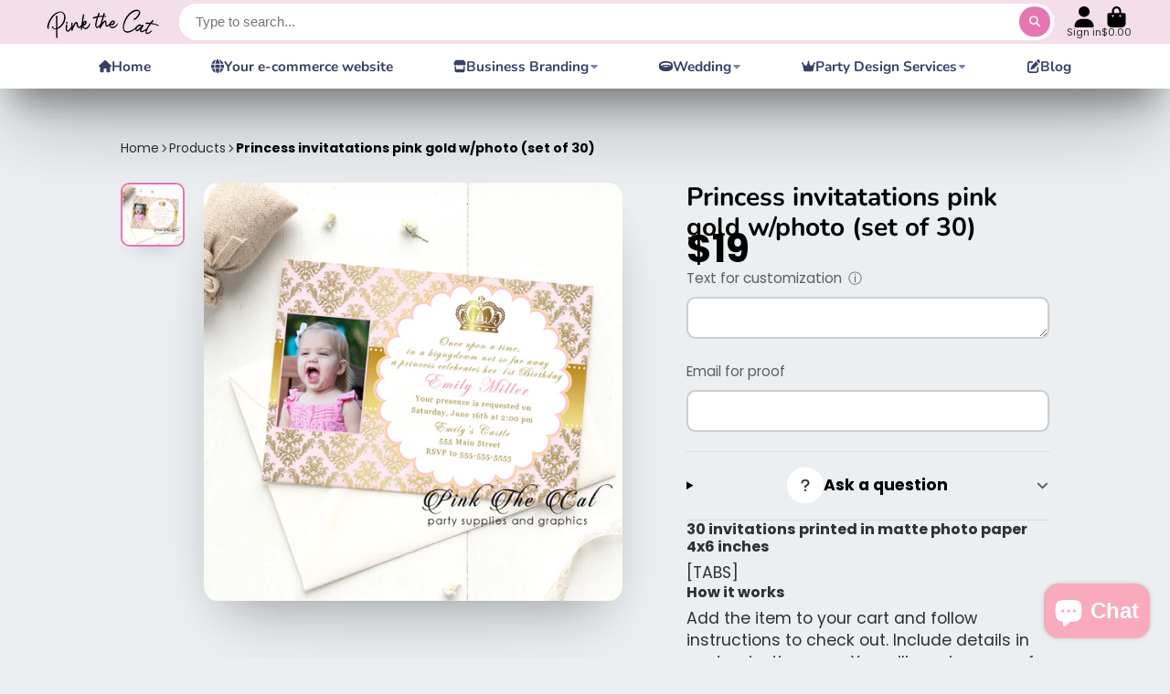

--- FILE ---
content_type: text/html; charset=utf-8
request_url: https://www.pinkthecat.com/products/princess-invitatations-pink-gold-w-photo-set-of-30
body_size: 61986
content:
<!doctype html>
<html class="no-js" lang="en">
  <head>
    <!-- Infinite Options by ShopPad -->
    <script>     
      window.Shoppad = window.Shoppad || {},     
      window.Shoppad.apps = window.Shoppad.apps || {},     
      window.Shoppad.apps.infiniteoptions = window.Shoppad.apps.infiniteoptions || {},     
      window.Shoppad.apps.infiniteoptions.addToCartButton = '.shopify-product-form button[type="submit"]';
    </script>
    <script src="//d1liekpayvooaz.cloudfront.net/apps/customizery/customizery.js?shop=urbantis.myshopify.com"></script>
  


<script type="text/javascript">
var a = window.performance && window.performance.mark;
if (a) {
  window.performance.mark("shopsheriff.amp-snippet.start");
}
var doc = document;
var redirect = "/cart" === window.location.pathname
&& (doc.referrer.includes("ampproject.org") || doc.referrer.includes("/a/s/") )
&& !doc.location.search.includes("utm");

if(redirect) {
  var f = doc.location.search ? "&" : "?";
  window.location =
    window.location.origin
  + window.location.pathname
  + f
  + "utm_source=shopsheriff&utm_medium=amp&utm_campaign=shopsheriff&utm_content=add-to-cart";
}
if (a) {
  window.performance.mark("shopsheriff.amp-snippet.end");
}
      </script>


   <link rel="amphtml" href="https://www.pinkthecat.com/a/s/products/princess-invitatations-pink-gold-w-photo-set-of-30">



    <meta charset="utf-8">
    <meta http-equiv="X-UA-Compatible" content="IE=edge">
    <meta name="viewport" content="width=device-width,initial-scale=1">
    <meta name="theme-color" content="">
    <link rel="canonical" href="https://www.pinkthecat.com/products/princess-invitatations-pink-gold-w-photo-set-of-30">
    <link rel="preconnect" href="https://cdn.shopify.com" crossorigin><link rel="icon" type="image/png" href="//www.pinkthecat.com/cdn/shop/files/favi-newlogo_32x32.jpg?v=1614297370"><link rel="preconnect" href="https://fonts.shopifycdn.com" crossorigin><title>
      30 Princess invitatations pink gold photo girl birthday personalized
 &ndash; Pink the Cat</title>

    
      <meta name="description" content="Printed invitations personalized for your special day.">
    

    

<meta property="og:site_name" content="Pink the Cat">
<meta property="og:url" content="https://www.pinkthecat.com/products/princess-invitatations-pink-gold-w-photo-set-of-30">
<meta property="og:title" content="30 Princess invitatations pink gold photo girl birthday personalized">
<meta property="og:type" content="product">
<meta property="og:description" content="Printed invitations personalized for your special day."><meta property="og:image" content="http://www.pinkthecat.com/cdn/shop/products/princessgold.jpg?v=1571601981">
  <meta property="og:image:secure_url" content="https://www.pinkthecat.com/cdn/shop/products/princessgold.jpg?v=1571601981">
  <meta property="og:image:width" content="2000">
  <meta property="og:image:height" content="2000"><meta property="og:price:amount" content="19.00">
  <meta property="og:price:currency" content="USD"><meta name="twitter:site" content="@shopify"><meta name="twitter:card" content="summary_large_image">
<meta name="twitter:title" content="30 Princess invitatations pink gold photo girl birthday personalized">
<meta name="twitter:description" content="Printed invitations personalized for your special day.">


    <script>window.performance && window.performance.mark && window.performance.mark('shopify.content_for_header.start');</script><meta name="google-site-verification" content="Gl3lbzOOcxzGIMebU1rUydbBCy3N_QfQxF6fas33vtM">
<meta name="facebook-domain-verification" content="0ljd141v53eo5g5csu9l8n6vhmy8hp">
<meta id="shopify-digital-wallet" name="shopify-digital-wallet" content="/16581143/digital_wallets/dialog">
<meta name="shopify-checkout-api-token" content="d15e0c0b1e7bc71c17dd332951ef8a00">
<meta id="in-context-paypal-metadata" data-shop-id="16581143" data-venmo-supported="false" data-environment="production" data-locale="en_US" data-paypal-v4="true" data-currency="USD">
<link rel="alternate" type="application/json+oembed" href="https://www.pinkthecat.com/products/princess-invitatations-pink-gold-w-photo-set-of-30.oembed">
<script async="async" src="/checkouts/internal/preloads.js?locale=en-US"></script>
<script id="shopify-features" type="application/json">{"accessToken":"d15e0c0b1e7bc71c17dd332951ef8a00","betas":["rich-media-storefront-analytics"],"domain":"www.pinkthecat.com","predictiveSearch":true,"shopId":16581143,"locale":"en"}</script>
<script>var Shopify = Shopify || {};
Shopify.shop = "urbantis.myshopify.com";
Shopify.locale = "en";
Shopify.currency = {"active":"USD","rate":"1.0"};
Shopify.country = "US";
Shopify.theme = {"name":"ShowTime","id":125777838141,"schema_name":"ShowTime","schema_version":"7.9.0","theme_store_id":687,"role":"main"};
Shopify.theme.handle = "null";
Shopify.theme.style = {"id":null,"handle":null};
Shopify.cdnHost = "www.pinkthecat.com/cdn";
Shopify.routes = Shopify.routes || {};
Shopify.routes.root = "/";</script>
<script type="module">!function(o){(o.Shopify=o.Shopify||{}).modules=!0}(window);</script>
<script>!function(o){function n(){var o=[];function n(){o.push(Array.prototype.slice.apply(arguments))}return n.q=o,n}var t=o.Shopify=o.Shopify||{};t.loadFeatures=n(),t.autoloadFeatures=n()}(window);</script>
<script id="shop-js-analytics" type="application/json">{"pageType":"product"}</script>
<script defer="defer" async type="module" src="//www.pinkthecat.com/cdn/shopifycloud/shop-js/modules/v2/client.init-shop-cart-sync_C5BV16lS.en.esm.js"></script>
<script defer="defer" async type="module" src="//www.pinkthecat.com/cdn/shopifycloud/shop-js/modules/v2/chunk.common_CygWptCX.esm.js"></script>
<script type="module">
  await import("//www.pinkthecat.com/cdn/shopifycloud/shop-js/modules/v2/client.init-shop-cart-sync_C5BV16lS.en.esm.js");
await import("//www.pinkthecat.com/cdn/shopifycloud/shop-js/modules/v2/chunk.common_CygWptCX.esm.js");

  window.Shopify.SignInWithShop?.initShopCartSync?.({"fedCMEnabled":true,"windoidEnabled":true});

</script>
<script>(function() {
  var isLoaded = false;
  function asyncLoad() {
    if (isLoaded) return;
    isLoaded = true;
    var urls = ["\/\/d1liekpayvooaz.cloudfront.net\/apps\/customizery\/customizery.js?shop=urbantis.myshopify.com","https:\/\/chimpstatic.com\/mcjs-connected\/js\/users\/437c30234dc7bd576e49106c3\/7ae3577800780258157914e7f.js?shop=urbantis.myshopify.com","\/\/www.powr.io\/powr.js?powr-token=urbantis.myshopify.com\u0026external-type=shopify\u0026shop=urbantis.myshopify.com","https:\/\/static.rechargecdn.com\/static\/js\/recharge.js?shop=urbantis.myshopify.com","https:\/\/cdn.shopify.com\/s\/files\/1\/1658\/1143\/t\/11\/assets\/globo.formbuilder.init.js?v=1637099450\u0026shop=urbantis.myshopify.com"];
    for (var i = 0; i < urls.length; i++) {
      var s = document.createElement('script');
      s.type = 'text/javascript';
      s.async = true;
      s.src = urls[i];
      var x = document.getElementsByTagName('script')[0];
      x.parentNode.insertBefore(s, x);
    }
  };
  if(window.attachEvent) {
    window.attachEvent('onload', asyncLoad);
  } else {
    window.addEventListener('load', asyncLoad, false);
  }
})();</script>
<script id="__st">var __st={"a":16581143,"offset":-21600,"reqid":"0e9dd8f1-4c40-4a2f-8584-a3727b73dfd6-1768809863","pageurl":"www.pinkthecat.com\/products\/princess-invitatations-pink-gold-w-photo-set-of-30","u":"fa3933567e20","p":"product","rtyp":"product","rid":3964062400573};</script>
<script>window.ShopifyPaypalV4VisibilityTracking = true;</script>
<script id="captcha-bootstrap">!function(){'use strict';const t='contact',e='account',n='new_comment',o=[[t,t],['blogs',n],['comments',n],[t,'customer']],c=[[e,'customer_login'],[e,'guest_login'],[e,'recover_customer_password'],[e,'create_customer']],r=t=>t.map((([t,e])=>`form[action*='/${t}']:not([data-nocaptcha='true']) input[name='form_type'][value='${e}']`)).join(','),a=t=>()=>t?[...document.querySelectorAll(t)].map((t=>t.form)):[];function s(){const t=[...o],e=r(t);return a(e)}const i='password',u='form_key',d=['recaptcha-v3-token','g-recaptcha-response','h-captcha-response',i],f=()=>{try{return window.sessionStorage}catch{return}},m='__shopify_v',_=t=>t.elements[u];function p(t,e,n=!1){try{const o=window.sessionStorage,c=JSON.parse(o.getItem(e)),{data:r}=function(t){const{data:e,action:n}=t;return t[m]||n?{data:e,action:n}:{data:t,action:n}}(c);for(const[e,n]of Object.entries(r))t.elements[e]&&(t.elements[e].value=n);n&&o.removeItem(e)}catch(o){console.error('form repopulation failed',{error:o})}}const l='form_type',E='cptcha';function T(t){t.dataset[E]=!0}const w=window,h=w.document,L='Shopify',v='ce_forms',y='captcha';let A=!1;((t,e)=>{const n=(g='f06e6c50-85a8-45c8-87d0-21a2b65856fe',I='https://cdn.shopify.com/shopifycloud/storefront-forms-hcaptcha/ce_storefront_forms_captcha_hcaptcha.v1.5.2.iife.js',D={infoText:'Protected by hCaptcha',privacyText:'Privacy',termsText:'Terms'},(t,e,n)=>{const o=w[L][v],c=o.bindForm;if(c)return c(t,g,e,D).then(n);var r;o.q.push([[t,g,e,D],n]),r=I,A||(h.body.append(Object.assign(h.createElement('script'),{id:'captcha-provider',async:!0,src:r})),A=!0)});var g,I,D;w[L]=w[L]||{},w[L][v]=w[L][v]||{},w[L][v].q=[],w[L][y]=w[L][y]||{},w[L][y].protect=function(t,e){n(t,void 0,e),T(t)},Object.freeze(w[L][y]),function(t,e,n,w,h,L){const[v,y,A,g]=function(t,e,n){const i=e?o:[],u=t?c:[],d=[...i,...u],f=r(d),m=r(i),_=r(d.filter((([t,e])=>n.includes(e))));return[a(f),a(m),a(_),s()]}(w,h,L),I=t=>{const e=t.target;return e instanceof HTMLFormElement?e:e&&e.form},D=t=>v().includes(t);t.addEventListener('submit',(t=>{const e=I(t);if(!e)return;const n=D(e)&&!e.dataset.hcaptchaBound&&!e.dataset.recaptchaBound,o=_(e),c=g().includes(e)&&(!o||!o.value);(n||c)&&t.preventDefault(),c&&!n&&(function(t){try{if(!f())return;!function(t){const e=f();if(!e)return;const n=_(t);if(!n)return;const o=n.value;o&&e.removeItem(o)}(t);const e=Array.from(Array(32),(()=>Math.random().toString(36)[2])).join('');!function(t,e){_(t)||t.append(Object.assign(document.createElement('input'),{type:'hidden',name:u})),t.elements[u].value=e}(t,e),function(t,e){const n=f();if(!n)return;const o=[...t.querySelectorAll(`input[type='${i}']`)].map((({name:t})=>t)),c=[...d,...o],r={};for(const[a,s]of new FormData(t).entries())c.includes(a)||(r[a]=s);n.setItem(e,JSON.stringify({[m]:1,action:t.action,data:r}))}(t,e)}catch(e){console.error('failed to persist form',e)}}(e),e.submit())}));const S=(t,e)=>{t&&!t.dataset[E]&&(n(t,e.some((e=>e===t))),T(t))};for(const o of['focusin','change'])t.addEventListener(o,(t=>{const e=I(t);D(e)&&S(e,y())}));const B=e.get('form_key'),M=e.get(l),P=B&&M;t.addEventListener('DOMContentLoaded',(()=>{const t=y();if(P)for(const e of t)e.elements[l].value===M&&p(e,B);[...new Set([...A(),...v().filter((t=>'true'===t.dataset.shopifyCaptcha))])].forEach((e=>S(e,t)))}))}(h,new URLSearchParams(w.location.search),n,t,e,['guest_login'])})(!0,!0)}();</script>
<script integrity="sha256-4kQ18oKyAcykRKYeNunJcIwy7WH5gtpwJnB7kiuLZ1E=" data-source-attribution="shopify.loadfeatures" defer="defer" src="//www.pinkthecat.com/cdn/shopifycloud/storefront/assets/storefront/load_feature-a0a9edcb.js" crossorigin="anonymous"></script>
<script data-source-attribution="shopify.dynamic_checkout.dynamic.init">var Shopify=Shopify||{};Shopify.PaymentButton=Shopify.PaymentButton||{isStorefrontPortableWallets:!0,init:function(){window.Shopify.PaymentButton.init=function(){};var t=document.createElement("script");t.src="https://www.pinkthecat.com/cdn/shopifycloud/portable-wallets/latest/portable-wallets.en.js",t.type="module",document.head.appendChild(t)}};
</script>
<script data-source-attribution="shopify.dynamic_checkout.buyer_consent">
  function portableWalletsHideBuyerConsent(e){var t=document.getElementById("shopify-buyer-consent"),n=document.getElementById("shopify-subscription-policy-button");t&&n&&(t.classList.add("hidden"),t.setAttribute("aria-hidden","true"),n.removeEventListener("click",e))}function portableWalletsShowBuyerConsent(e){var t=document.getElementById("shopify-buyer-consent"),n=document.getElementById("shopify-subscription-policy-button");t&&n&&(t.classList.remove("hidden"),t.removeAttribute("aria-hidden"),n.addEventListener("click",e))}window.Shopify?.PaymentButton&&(window.Shopify.PaymentButton.hideBuyerConsent=portableWalletsHideBuyerConsent,window.Shopify.PaymentButton.showBuyerConsent=portableWalletsShowBuyerConsent);
</script>
<script data-source-attribution="shopify.dynamic_checkout.cart.bootstrap">document.addEventListener("DOMContentLoaded",(function(){function t(){return document.querySelector("shopify-accelerated-checkout-cart, shopify-accelerated-checkout")}if(t())Shopify.PaymentButton.init();else{new MutationObserver((function(e,n){t()&&(Shopify.PaymentButton.init(),n.disconnect())})).observe(document.body,{childList:!0,subtree:!0})}}));
</script>
<script id='scb4127' type='text/javascript' async='' src='https://www.pinkthecat.com/cdn/shopifycloud/privacy-banner/storefront-banner.js'></script><link id="shopify-accelerated-checkout-styles" rel="stylesheet" media="screen" href="https://www.pinkthecat.com/cdn/shopifycloud/portable-wallets/latest/accelerated-checkout-backwards-compat.css" crossorigin="anonymous">
<style id="shopify-accelerated-checkout-cart">
        #shopify-buyer-consent {
  margin-top: 1em;
  display: inline-block;
  width: 100%;
}

#shopify-buyer-consent.hidden {
  display: none;
}

#shopify-subscription-policy-button {
  background: none;
  border: none;
  padding: 0;
  text-decoration: underline;
  font-size: inherit;
  cursor: pointer;
}

#shopify-subscription-policy-button::before {
  box-shadow: none;
}

      </style>

<script>window.performance && window.performance.mark && window.performance.mark('shopify.content_for_header.end');</script>

    

<style data-shopify>
    @font-face {
  font-family: Poppins;
  font-weight: 400;
  font-style: normal;
  font-display: swap;
  src: url("//www.pinkthecat.com/cdn/fonts/poppins/poppins_n4.0ba78fa5af9b0e1a374041b3ceaadf0a43b41362.woff2") format("woff2"),
       url("//www.pinkthecat.com/cdn/fonts/poppins/poppins_n4.214741a72ff2596839fc9760ee7a770386cf16ca.woff") format("woff");
}

    @font-face {
  font-family: Poppins;
  font-weight: 700;
  font-style: normal;
  font-display: swap;
  src: url("//www.pinkthecat.com/cdn/fonts/poppins/poppins_n7.56758dcf284489feb014a026f3727f2f20a54626.woff2") format("woff2"),
       url("//www.pinkthecat.com/cdn/fonts/poppins/poppins_n7.f34f55d9b3d3205d2cd6f64955ff4b36f0cfd8da.woff") format("woff");
}

    @font-face {
  font-family: Poppins;
  font-weight: 400;
  font-style: italic;
  font-display: swap;
  src: url("//www.pinkthecat.com/cdn/fonts/poppins/poppins_i4.846ad1e22474f856bd6b81ba4585a60799a9f5d2.woff2") format("woff2"),
       url("//www.pinkthecat.com/cdn/fonts/poppins/poppins_i4.56b43284e8b52fc64c1fd271f289a39e8477e9ec.woff") format("woff");
}

    @font-face {
  font-family: Poppins;
  font-weight: 700;
  font-style: italic;
  font-display: swap;
  src: url("//www.pinkthecat.com/cdn/fonts/poppins/poppins_i7.42fd71da11e9d101e1e6c7932199f925f9eea42d.woff2") format("woff2"),
       url("//www.pinkthecat.com/cdn/fonts/poppins/poppins_i7.ec8499dbd7616004e21155106d13837fff4cf556.woff") format("woff");
}

    @font-face {
  font-family: Nunito;
  font-weight: 700;
  font-style: normal;
  font-display: swap;
  src: url("//www.pinkthecat.com/cdn/fonts/nunito/nunito_n7.37cf9b8cf43b3322f7e6e13ad2aad62ab5dc9109.woff2") format("woff2"),
       url("//www.pinkthecat.com/cdn/fonts/nunito/nunito_n7.45cfcfadc6630011252d54d5f5a2c7c98f60d5de.woff") format("woff");
}


    :root {
    --font-body-family: Poppins, sans-serif;
    --font-body-style: normal;
    --font-body-weight: 400;
    --font-body-weight-bold: 700;

    --font-heading-family: Nunito, sans-serif;
    --font-heading-style: normal;
    --font-heading-weight: 700;

    --font-scale: 1.0;

    
    --color-g-text: #000000;--color-g-text-alpha-80: rgba(0, 0, 0, 0.8);
    --color-g-text-alpha-70: rgba(0, 0, 0, 0.7);
    --color-g-text-alpha-50: rgba(0, 0, 0, 0.5);
    --color-g-text-alpha-60: rgba(0, 0, 0, 0.6);
    --color-g-text-alpha-40: rgba(0, 0, 0, 0.4);
    --color-g-text-alpha-30: rgba(0, 0, 0, 0.3);
    --color-g-text-alpha-20: rgba(0, 0, 0, 0.2);
    --color-g-text-alpha-10: rgba(0, 0, 0, 0.1);

    --color-g-bg: #EBEFF1;
    --color-g-bg-d5: #dce3e6;
    --color-g-bg-d15: #cdd7dc;
    --color-g-bg-alpha-0: rgba(235, 239, 241, 0);
    --color-g-bg-alpha-70: rgba(235, 239, 241, 0.7);
    --color-g-bg-border: #afbfc7;
    --color-g-fg: #FFFFFF;
    --color-g-fg-alpha-70: rgba(255, 255, 255, 0.7);
    --color-g-fg-alpha-50: rgba(255, 255, 255, 0.5);
    --color-g-fg-d10: #e6e6e6;
    --color-g-fg-d20: #cccccc;
    --color-g-accent: #e775b1;
    --color-g-sale: #e775b1;
    --color-g-warning: #fd7e14;
    --color-g-success: #198754;
    --color-g-danger: #dc3545;
    --color-g-star-rating: #fbcf00;

    --color-g-button-text: #ffffff;
    --color-g-button-bg: #e775b1;
    --color-g-button-bg-hover: #e35fa5;
    --color-g-button-shadow-l1: rgba(166, 29, 101, 0.3);
    --color-g-button-shadow-l2: rgba(166, 29, 101, 0.15);
    --color-g-button-shadow-l3: #d92785;
    --color-g-button-bg-gradient: #ffaad6;

    --color-g-button-buy-it-now-text: #000;
    --color-g-button-buy-it-now-bg: #feaa2c;
    --color-g-button-buy-it-now-bg-hover: #fea013;

    --color-g-product-badge-sale: #e775b1;
    --color-g-product-badge-sold-out: #000000;

    --border-radius-base: 1.125rem;
    --border-radius-inner: 0.7rem;
    --border-radius-sm: 0.25rem;
    --transition-base: 0.3s;

    --box-shadow-large: rgb(50 50 93 / 25%) 0px 50px 100px -20px, rgb(0 0 0 / 30%) 0px 30px 60px -30px;

    --container-width: 1100px;
    --container-spacer: min(3rem, 5vw);
    /* --glob-gutter: clamp(3vw, 1.4rem, 30px); */
    --glob-gutter: min(3vw, 1.4rem);
    }
</style>
<link rel="preload" as="font" href="//www.pinkthecat.com/cdn/fonts/poppins/poppins_n4.0ba78fa5af9b0e1a374041b3ceaadf0a43b41362.woff2" type="font/woff2" crossorigin><link rel="preload" as="font" href="//www.pinkthecat.com/cdn/fonts/nunito/nunito_n7.37cf9b8cf43b3322f7e6e13ad2aad62ab5dc9109.woff2" type="font/woff2" crossorigin><script>
      document.documentElement.className = document.documentElement.className.replace('no-js', 'js');
      if (Shopify.designMode) {
        document.documentElement.classList.add('shopify-design-mode');
      }
      function lazyImageOnLoad(img) {
        img.setAttribute('loaded', '');
      }
    </script>

  
  <link href="//www.pinkthecat.com/cdn/shop/t/20/assets/core.css?v=35359895942222689091676717674" rel="stylesheet" type="text/css" media="all" />

  
      

    <meta name="google-site-verification" content="Gl3lbzOOcxzGIMebU1rUydbBCy3N_QfQxF6fas33vtM" />

<!-- BEGIN app block: shopify://apps/judge-me-reviews/blocks/judgeme_core/61ccd3b1-a9f2-4160-9fe9-4fec8413e5d8 --><!-- Start of Judge.me Core -->






<link rel="dns-prefetch" href="https://cdnwidget.judge.me">
<link rel="dns-prefetch" href="https://cdn.judge.me">
<link rel="dns-prefetch" href="https://cdn1.judge.me">
<link rel="dns-prefetch" href="https://api.judge.me">

<script data-cfasync='false' class='jdgm-settings-script'>window.jdgmSettings={"pagination":5,"disable_web_reviews":false,"badge_no_review_text":"No reviews","badge_n_reviews_text":"{{ n }} review/reviews","hide_badge_preview_if_no_reviews":true,"badge_hide_text":false,"enforce_center_preview_badge":false,"widget_title":"Customer Reviews","widget_open_form_text":"Write a review","widget_close_form_text":"Cancel review","widget_refresh_page_text":"Refresh page","widget_summary_text":"Based on {{ number_of_reviews }} review/reviews","widget_no_review_text":"Be the first to write a review","widget_name_field_text":"Display name","widget_verified_name_field_text":"Verified Name (public)","widget_name_placeholder_text":"Display name","widget_required_field_error_text":"This field is required.","widget_email_field_text":"Email address","widget_verified_email_field_text":"Verified Email (private, can not be edited)","widget_email_placeholder_text":"Your email address","widget_email_field_error_text":"Please enter a valid email address.","widget_rating_field_text":"Rating","widget_review_title_field_text":"Review Title","widget_review_title_placeholder_text":"Give your review a title","widget_review_body_field_text":"Review content","widget_review_body_placeholder_text":"Start writing here...","widget_pictures_field_text":"Picture/Video (optional)","widget_submit_review_text":"Submit Review","widget_submit_verified_review_text":"Submit Verified Review","widget_submit_success_msg_with_auto_publish":"Thank you! Please refresh the page in a few moments to see your review. You can remove or edit your review by logging into \u003ca href='https://judge.me/login' target='_blank' rel='nofollow noopener'\u003eJudge.me\u003c/a\u003e","widget_submit_success_msg_no_auto_publish":"Thank you! Your review will be published as soon as it is approved by the shop admin. You can remove or edit your review by logging into \u003ca href='https://judge.me/login' target='_blank' rel='nofollow noopener'\u003eJudge.me\u003c/a\u003e","widget_show_default_reviews_out_of_total_text":"Showing {{ n_reviews_shown }} out of {{ n_reviews }} reviews.","widget_show_all_link_text":"Show all","widget_show_less_link_text":"Show less","widget_author_said_text":"{{ reviewer_name }} said:","widget_days_text":"{{ n }} days ago","widget_weeks_text":"{{ n }} week/weeks ago","widget_months_text":"{{ n }} month/months ago","widget_years_text":"{{ n }} year/years ago","widget_yesterday_text":"Yesterday","widget_today_text":"Today","widget_replied_text":"\u003e\u003e {{ shop_name }} replied:","widget_read_more_text":"Read more","widget_reviewer_name_as_initial":"","widget_rating_filter_color":"#fbcd0a","widget_rating_filter_see_all_text":"See all reviews","widget_sorting_most_recent_text":"Most Recent","widget_sorting_highest_rating_text":"Highest Rating","widget_sorting_lowest_rating_text":"Lowest Rating","widget_sorting_with_pictures_text":"Only Pictures","widget_sorting_most_helpful_text":"Most Helpful","widget_open_question_form_text":"Ask a question","widget_reviews_subtab_text":"Reviews","widget_questions_subtab_text":"Questions","widget_question_label_text":"Question","widget_answer_label_text":"Answer","widget_question_placeholder_text":"Write your question here","widget_submit_question_text":"Submit Question","widget_question_submit_success_text":"Thank you for your question! We will notify you once it gets answered.","verified_badge_text":"Verified","verified_badge_bg_color":"","verified_badge_text_color":"","verified_badge_placement":"left-of-reviewer-name","widget_review_max_height":"","widget_hide_border":false,"widget_social_share":false,"widget_thumb":false,"widget_review_location_show":false,"widget_location_format":"","all_reviews_include_out_of_store_products":true,"all_reviews_out_of_store_text":"(out of store)","all_reviews_pagination":100,"all_reviews_product_name_prefix_text":"about","enable_review_pictures":true,"enable_question_anwser":false,"widget_theme":"default","review_date_format":"mm/dd/yyyy","default_sort_method":"most-recent","widget_product_reviews_subtab_text":"Product Reviews","widget_shop_reviews_subtab_text":"Shop Reviews","widget_other_products_reviews_text":"Reviews for other products","widget_store_reviews_subtab_text":"Store reviews","widget_no_store_reviews_text":"This store hasn't received any reviews yet","widget_web_restriction_product_reviews_text":"This product hasn't received any reviews yet","widget_no_items_text":"No items found","widget_show_more_text":"Show more","widget_write_a_store_review_text":"Write a Store Review","widget_other_languages_heading":"Reviews in Other Languages","widget_translate_review_text":"Translate review to {{ language }}","widget_translating_review_text":"Translating...","widget_show_original_translation_text":"Show original ({{ language }})","widget_translate_review_failed_text":"Review couldn't be translated.","widget_translate_review_retry_text":"Retry","widget_translate_review_try_again_later_text":"Try again later","show_product_url_for_grouped_product":false,"widget_sorting_pictures_first_text":"Pictures First","show_pictures_on_all_rev_page_mobile":false,"show_pictures_on_all_rev_page_desktop":false,"floating_tab_hide_mobile_install_preference":false,"floating_tab_button_name":"★ Reviews","floating_tab_title":"Let customers speak for us","floating_tab_button_color":"","floating_tab_button_background_color":"","floating_tab_url":"","floating_tab_url_enabled":false,"floating_tab_tab_style":"text","all_reviews_text_badge_text":"Customers rate us {{ shop.metafields.judgeme.all_reviews_rating | round: 1 }}/5 based on {{ shop.metafields.judgeme.all_reviews_count }} reviews.","all_reviews_text_badge_text_branded_style":"{{ shop.metafields.judgeme.all_reviews_rating | round: 1 }} out of 5 stars based on {{ shop.metafields.judgeme.all_reviews_count }} reviews","is_all_reviews_text_badge_a_link":false,"show_stars_for_all_reviews_text_badge":false,"all_reviews_text_badge_url":"","all_reviews_text_style":"text","all_reviews_text_color_style":"judgeme_brand_color","all_reviews_text_color":"#108474","all_reviews_text_show_jm_brand":true,"featured_carousel_show_header":true,"featured_carousel_title":"Let customers speak for us","testimonials_carousel_title":"Customers are saying","videos_carousel_title":"Real customer stories","cards_carousel_title":"Customers are saying","featured_carousel_count_text":"from {{ n }} reviews","featured_carousel_add_link_to_all_reviews_page":false,"featured_carousel_url":"","featured_carousel_show_images":true,"featured_carousel_autoslide_interval":5,"featured_carousel_arrows_on_the_sides":false,"featured_carousel_height":250,"featured_carousel_width":80,"featured_carousel_image_size":0,"featured_carousel_image_height":250,"featured_carousel_arrow_color":"#eeeeee","verified_count_badge_style":"vintage","verified_count_badge_orientation":"horizontal","verified_count_badge_color_style":"judgeme_brand_color","verified_count_badge_color":"#108474","is_verified_count_badge_a_link":false,"verified_count_badge_url":"","verified_count_badge_show_jm_brand":true,"widget_rating_preset_default":5,"widget_first_sub_tab":"product-reviews","widget_show_histogram":true,"widget_histogram_use_custom_color":false,"widget_pagination_use_custom_color":false,"widget_star_use_custom_color":false,"widget_verified_badge_use_custom_color":false,"widget_write_review_use_custom_color":false,"picture_reminder_submit_button":"Upload Pictures","enable_review_videos":false,"mute_video_by_default":false,"widget_sorting_videos_first_text":"Videos First","widget_review_pending_text":"Pending","featured_carousel_items_for_large_screen":3,"social_share_options_order":"Facebook,Twitter","remove_microdata_snippet":true,"disable_json_ld":false,"enable_json_ld_products":false,"preview_badge_show_question_text":false,"preview_badge_no_question_text":"No questions","preview_badge_n_question_text":"{{ number_of_questions }} question/questions","qa_badge_show_icon":false,"qa_badge_position":"same-row","remove_judgeme_branding":false,"widget_add_search_bar":false,"widget_search_bar_placeholder":"Search","widget_sorting_verified_only_text":"Verified only","featured_carousel_theme":"default","featured_carousel_show_rating":true,"featured_carousel_show_title":true,"featured_carousel_show_body":true,"featured_carousel_show_date":false,"featured_carousel_show_reviewer":true,"featured_carousel_show_product":false,"featured_carousel_header_background_color":"#108474","featured_carousel_header_text_color":"#ffffff","featured_carousel_name_product_separator":"reviewed","featured_carousel_full_star_background":"#108474","featured_carousel_empty_star_background":"#dadada","featured_carousel_vertical_theme_background":"#f9fafb","featured_carousel_verified_badge_enable":true,"featured_carousel_verified_badge_color":"#108474","featured_carousel_border_style":"round","featured_carousel_review_line_length_limit":3,"featured_carousel_more_reviews_button_text":"Read more reviews","featured_carousel_view_product_button_text":"View product","all_reviews_page_load_reviews_on":"scroll","all_reviews_page_load_more_text":"Load More Reviews","disable_fb_tab_reviews":false,"enable_ajax_cdn_cache":false,"widget_advanced_speed_features":5,"widget_public_name_text":"displayed publicly like","default_reviewer_name":"John Smith","default_reviewer_name_has_non_latin":true,"widget_reviewer_anonymous":"Anonymous","medals_widget_title":"Judge.me Review Medals","medals_widget_background_color":"#f9fafb","medals_widget_position":"footer_all_pages","medals_widget_border_color":"#f9fafb","medals_widget_verified_text_position":"left","medals_widget_use_monochromatic_version":false,"medals_widget_elements_color":"#108474","show_reviewer_avatar":true,"widget_invalid_yt_video_url_error_text":"Not a YouTube video URL","widget_max_length_field_error_text":"Please enter no more than {0} characters.","widget_show_country_flag":false,"widget_show_collected_via_shop_app":true,"widget_verified_by_shop_badge_style":"light","widget_verified_by_shop_text":"Verified by Shop","widget_show_photo_gallery":false,"widget_load_with_code_splitting":true,"widget_ugc_install_preference":false,"widget_ugc_title":"Made by us, Shared by you","widget_ugc_subtitle":"Tag us to see your picture featured in our page","widget_ugc_arrows_color":"#ffffff","widget_ugc_primary_button_text":"Buy Now","widget_ugc_primary_button_background_color":"#108474","widget_ugc_primary_button_text_color":"#ffffff","widget_ugc_primary_button_border_width":"0","widget_ugc_primary_button_border_style":"none","widget_ugc_primary_button_border_color":"#108474","widget_ugc_primary_button_border_radius":"25","widget_ugc_secondary_button_text":"Load More","widget_ugc_secondary_button_background_color":"#ffffff","widget_ugc_secondary_button_text_color":"#108474","widget_ugc_secondary_button_border_width":"2","widget_ugc_secondary_button_border_style":"solid","widget_ugc_secondary_button_border_color":"#108474","widget_ugc_secondary_button_border_radius":"25","widget_ugc_reviews_button_text":"View Reviews","widget_ugc_reviews_button_background_color":"#ffffff","widget_ugc_reviews_button_text_color":"#108474","widget_ugc_reviews_button_border_width":"2","widget_ugc_reviews_button_border_style":"solid","widget_ugc_reviews_button_border_color":"#108474","widget_ugc_reviews_button_border_radius":"25","widget_ugc_reviews_button_link_to":"judgeme-reviews-page","widget_ugc_show_post_date":true,"widget_ugc_max_width":"800","widget_rating_metafield_value_type":true,"widget_primary_color":"#108474","widget_enable_secondary_color":false,"widget_secondary_color":"#edf5f5","widget_summary_average_rating_text":"{{ average_rating }} out of 5","widget_media_grid_title":"Customer photos \u0026 videos","widget_media_grid_see_more_text":"See more","widget_round_style":false,"widget_show_product_medals":true,"widget_verified_by_judgeme_text":"Verified by Judge.me","widget_show_store_medals":true,"widget_verified_by_judgeme_text_in_store_medals":"Verified by Judge.me","widget_media_field_exceed_quantity_message":"Sorry, we can only accept {{ max_media }} for one review.","widget_media_field_exceed_limit_message":"{{ file_name }} is too large, please select a {{ media_type }} less than {{ size_limit }}MB.","widget_review_submitted_text":"Review Submitted!","widget_question_submitted_text":"Question Submitted!","widget_close_form_text_question":"Cancel","widget_write_your_answer_here_text":"Write your answer here","widget_enabled_branded_link":true,"widget_show_collected_by_judgeme":true,"widget_reviewer_name_color":"","widget_write_review_text_color":"","widget_write_review_bg_color":"","widget_collected_by_judgeme_text":"collected by Judge.me","widget_pagination_type":"standard","widget_load_more_text":"Load More","widget_load_more_color":"#108474","widget_full_review_text":"Full Review","widget_read_more_reviews_text":"Read More Reviews","widget_read_questions_text":"Read Questions","widget_questions_and_answers_text":"Questions \u0026 Answers","widget_verified_by_text":"Verified by","widget_verified_text":"Verified","widget_number_of_reviews_text":"{{ number_of_reviews }} reviews","widget_back_button_text":"Back","widget_next_button_text":"Next","widget_custom_forms_filter_button":"Filters","custom_forms_style":"vertical","widget_show_review_information":false,"how_reviews_are_collected":"How reviews are collected?","widget_show_review_keywords":false,"widget_gdpr_statement":"How we use your data: We'll only contact you about the review you left, and only if necessary. By submitting your review, you agree to Judge.me's \u003ca href='https://judge.me/terms' target='_blank' rel='nofollow noopener'\u003eterms\u003c/a\u003e, \u003ca href='https://judge.me/privacy' target='_blank' rel='nofollow noopener'\u003eprivacy\u003c/a\u003e and \u003ca href='https://judge.me/content-policy' target='_blank' rel='nofollow noopener'\u003econtent\u003c/a\u003e policies.","widget_multilingual_sorting_enabled":false,"widget_translate_review_content_enabled":false,"widget_translate_review_content_method":"manual","popup_widget_review_selection":"automatically_with_pictures","popup_widget_round_border_style":true,"popup_widget_show_title":true,"popup_widget_show_body":true,"popup_widget_show_reviewer":false,"popup_widget_show_product":true,"popup_widget_show_pictures":true,"popup_widget_use_review_picture":true,"popup_widget_show_on_home_page":true,"popup_widget_show_on_product_page":true,"popup_widget_show_on_collection_page":true,"popup_widget_show_on_cart_page":true,"popup_widget_position":"bottom_left","popup_widget_first_review_delay":5,"popup_widget_duration":5,"popup_widget_interval":5,"popup_widget_review_count":5,"popup_widget_hide_on_mobile":true,"review_snippet_widget_round_border_style":true,"review_snippet_widget_card_color":"#FFFFFF","review_snippet_widget_slider_arrows_background_color":"#FFFFFF","review_snippet_widget_slider_arrows_color":"#000000","review_snippet_widget_star_color":"#108474","show_product_variant":false,"all_reviews_product_variant_label_text":"Variant: ","widget_show_verified_branding":true,"widget_ai_summary_title":"Customers say","widget_ai_summary_disclaimer":"AI-powered review summary based on recent customer reviews","widget_show_ai_summary":false,"widget_show_ai_summary_bg":false,"widget_show_review_title_input":true,"redirect_reviewers_invited_via_email":"review_widget","request_store_review_after_product_review":false,"request_review_other_products_in_order":false,"review_form_color_scheme":"default","review_form_corner_style":"square","review_form_star_color":{},"review_form_text_color":"#333333","review_form_background_color":"#ffffff","review_form_field_background_color":"#fafafa","review_form_button_color":{},"review_form_button_text_color":"#ffffff","review_form_modal_overlay_color":"#000000","review_content_screen_title_text":"How would you rate this product?","review_content_introduction_text":"We would love it if you would share a bit about your experience.","store_review_form_title_text":"How would you rate this store?","store_review_form_introduction_text":"We would love it if you would share a bit about your experience.","show_review_guidance_text":true,"one_star_review_guidance_text":"Poor","five_star_review_guidance_text":"Great","customer_information_screen_title_text":"About you","customer_information_introduction_text":"Please tell us more about you.","custom_questions_screen_title_text":"Your experience in more detail","custom_questions_introduction_text":"Here are a few questions to help us understand more about your experience.","review_submitted_screen_title_text":"Thanks for your review!","review_submitted_screen_thank_you_text":"We are processing it and it will appear on the store soon.","review_submitted_screen_email_verification_text":"Please confirm your email by clicking the link we just sent you. This helps us keep reviews authentic.","review_submitted_request_store_review_text":"Would you like to share your experience of shopping with us?","review_submitted_review_other_products_text":"Would you like to review these products?","store_review_screen_title_text":"Would you like to share your experience of shopping with us?","store_review_introduction_text":"We value your feedback and use it to improve. Please share any thoughts or suggestions you have.","reviewer_media_screen_title_picture_text":"Share a picture","reviewer_media_introduction_picture_text":"Upload a photo to support your review.","reviewer_media_screen_title_video_text":"Share a video","reviewer_media_introduction_video_text":"Upload a video to support your review.","reviewer_media_screen_title_picture_or_video_text":"Share a picture or video","reviewer_media_introduction_picture_or_video_text":"Upload a photo or video to support your review.","reviewer_media_youtube_url_text":"Paste your Youtube URL here","advanced_settings_next_step_button_text":"Next","advanced_settings_close_review_button_text":"Close","modal_write_review_flow":false,"write_review_flow_required_text":"Required","write_review_flow_privacy_message_text":"We respect your privacy.","write_review_flow_anonymous_text":"Post review as anonymous","write_review_flow_visibility_text":"This won't be visible to other customers.","write_review_flow_multiple_selection_help_text":"Select as many as you like","write_review_flow_single_selection_help_text":"Select one option","write_review_flow_required_field_error_text":"This field is required","write_review_flow_invalid_email_error_text":"Please enter a valid email address","write_review_flow_max_length_error_text":"Max. {{ max_length }} characters.","write_review_flow_media_upload_text":"\u003cb\u003eClick to upload\u003c/b\u003e or drag and drop","write_review_flow_gdpr_statement":"We'll only contact you about your review if necessary. By submitting your review, you agree to our \u003ca href='https://judge.me/terms' target='_blank' rel='nofollow noopener'\u003eterms and conditions\u003c/a\u003e and \u003ca href='https://judge.me/privacy' target='_blank' rel='nofollow noopener'\u003eprivacy policy\u003c/a\u003e.","rating_only_reviews_enabled":false,"show_negative_reviews_help_screen":false,"new_review_flow_help_screen_rating_threshold":3,"negative_review_resolution_screen_title_text":"Tell us more","negative_review_resolution_text":"Your experience matters to us. If there were issues with your purchase, we're here to help. Feel free to reach out to us, we'd love the opportunity to make things right.","negative_review_resolution_button_text":"Contact us","negative_review_resolution_proceed_with_review_text":"Leave a review","negative_review_resolution_subject":"Issue with purchase from {{ shop_name }}.{{ order_name }}","preview_badge_collection_page_install_status":false,"widget_review_custom_css":"","preview_badge_custom_css":"","preview_badge_stars_count":"5-stars","featured_carousel_custom_css":"","floating_tab_custom_css":"","all_reviews_widget_custom_css":"","medals_widget_custom_css":"","verified_badge_custom_css":"","all_reviews_text_custom_css":"","transparency_badges_collected_via_store_invite":false,"transparency_badges_from_another_provider":false,"transparency_badges_collected_from_store_visitor":false,"transparency_badges_collected_by_verified_review_provider":false,"transparency_badges_earned_reward":false,"transparency_badges_collected_via_store_invite_text":"Review collected via store invitation","transparency_badges_from_another_provider_text":"Review collected from another provider","transparency_badges_collected_from_store_visitor_text":"Review collected from a store visitor","transparency_badges_written_in_google_text":"Review written in Google","transparency_badges_written_in_etsy_text":"Review written in Etsy","transparency_badges_written_in_shop_app_text":"Review written in Shop App","transparency_badges_earned_reward_text":"Review earned a reward for future purchase","product_review_widget_per_page":10,"widget_store_review_label_text":"Review about the store","checkout_comment_extension_title_on_product_page":"Customer Comments","checkout_comment_extension_num_latest_comment_show":5,"checkout_comment_extension_format":"name_and_timestamp","checkout_comment_customer_name":"last_initial","checkout_comment_comment_notification":true,"preview_badge_collection_page_install_preference":true,"preview_badge_home_page_install_preference":false,"preview_badge_product_page_install_preference":true,"review_widget_install_preference":"","review_carousel_install_preference":false,"floating_reviews_tab_install_preference":"none","verified_reviews_count_badge_install_preference":false,"all_reviews_text_install_preference":false,"review_widget_best_location":true,"judgeme_medals_install_preference":false,"review_widget_revamp_enabled":false,"review_widget_qna_enabled":false,"review_widget_header_theme":"minimal","review_widget_widget_title_enabled":true,"review_widget_header_text_size":"medium","review_widget_header_text_weight":"regular","review_widget_average_rating_style":"compact","review_widget_bar_chart_enabled":true,"review_widget_bar_chart_type":"numbers","review_widget_bar_chart_style":"standard","review_widget_expanded_media_gallery_enabled":false,"review_widget_reviews_section_theme":"standard","review_widget_image_style":"thumbnails","review_widget_review_image_ratio":"square","review_widget_stars_size":"medium","review_widget_verified_badge":"standard_text","review_widget_review_title_text_size":"medium","review_widget_review_text_size":"medium","review_widget_review_text_length":"medium","review_widget_number_of_columns_desktop":3,"review_widget_carousel_transition_speed":5,"review_widget_custom_questions_answers_display":"always","review_widget_button_text_color":"#FFFFFF","review_widget_text_color":"#000000","review_widget_lighter_text_color":"#7B7B7B","review_widget_corner_styling":"soft","review_widget_review_word_singular":"review","review_widget_review_word_plural":"reviews","review_widget_voting_label":"Helpful?","review_widget_shop_reply_label":"Reply from {{ shop_name }}:","review_widget_filters_title":"Filters","qna_widget_question_word_singular":"Question","qna_widget_question_word_plural":"Questions","qna_widget_answer_reply_label":"Answer from {{ answerer_name }}:","qna_content_screen_title_text":"Ask a question about this product","qna_widget_question_required_field_error_text":"Please enter your question.","qna_widget_flow_gdpr_statement":"We'll only contact you about your question if necessary. By submitting your question, you agree to our \u003ca href='https://judge.me/terms' target='_blank' rel='nofollow noopener'\u003eterms and conditions\u003c/a\u003e and \u003ca href='https://judge.me/privacy' target='_blank' rel='nofollow noopener'\u003eprivacy policy\u003c/a\u003e.","qna_widget_question_submitted_text":"Thanks for your question!","qna_widget_close_form_text_question":"Close","qna_widget_question_submit_success_text":"We’ll notify you by email when your question is answered.","all_reviews_widget_v2025_enabled":false,"all_reviews_widget_v2025_header_theme":"default","all_reviews_widget_v2025_widget_title_enabled":true,"all_reviews_widget_v2025_header_text_size":"medium","all_reviews_widget_v2025_header_text_weight":"regular","all_reviews_widget_v2025_average_rating_style":"compact","all_reviews_widget_v2025_bar_chart_enabled":true,"all_reviews_widget_v2025_bar_chart_type":"numbers","all_reviews_widget_v2025_bar_chart_style":"standard","all_reviews_widget_v2025_expanded_media_gallery_enabled":false,"all_reviews_widget_v2025_show_store_medals":true,"all_reviews_widget_v2025_show_photo_gallery":true,"all_reviews_widget_v2025_show_review_keywords":false,"all_reviews_widget_v2025_show_ai_summary":false,"all_reviews_widget_v2025_show_ai_summary_bg":false,"all_reviews_widget_v2025_add_search_bar":false,"all_reviews_widget_v2025_default_sort_method":"most-recent","all_reviews_widget_v2025_reviews_per_page":10,"all_reviews_widget_v2025_reviews_section_theme":"default","all_reviews_widget_v2025_image_style":"thumbnails","all_reviews_widget_v2025_review_image_ratio":"square","all_reviews_widget_v2025_stars_size":"medium","all_reviews_widget_v2025_verified_badge":"bold_badge","all_reviews_widget_v2025_review_title_text_size":"medium","all_reviews_widget_v2025_review_text_size":"medium","all_reviews_widget_v2025_review_text_length":"medium","all_reviews_widget_v2025_number_of_columns_desktop":3,"all_reviews_widget_v2025_carousel_transition_speed":5,"all_reviews_widget_v2025_custom_questions_answers_display":"always","all_reviews_widget_v2025_show_product_variant":false,"all_reviews_widget_v2025_show_reviewer_avatar":true,"all_reviews_widget_v2025_reviewer_name_as_initial":"","all_reviews_widget_v2025_review_location_show":false,"all_reviews_widget_v2025_location_format":"","all_reviews_widget_v2025_show_country_flag":false,"all_reviews_widget_v2025_verified_by_shop_badge_style":"light","all_reviews_widget_v2025_social_share":false,"all_reviews_widget_v2025_social_share_options_order":"Facebook,Twitter,LinkedIn,Pinterest","all_reviews_widget_v2025_pagination_type":"standard","all_reviews_widget_v2025_button_text_color":"#FFFFFF","all_reviews_widget_v2025_text_color":"#000000","all_reviews_widget_v2025_lighter_text_color":"#7B7B7B","all_reviews_widget_v2025_corner_styling":"soft","all_reviews_widget_v2025_title":"Customer reviews","all_reviews_widget_v2025_ai_summary_title":"Customers say about this store","all_reviews_widget_v2025_no_review_text":"Be the first to write a review","platform":"shopify","branding_url":"https://app.judge.me/reviews/stores/www.pinkthecat.com","branding_text":"Powered by Judge.me","locale":"en","reply_name":"Pink the Cat","widget_version":"3.0","footer":true,"autopublish":true,"review_dates":true,"enable_custom_form":false,"shop_use_review_site":true,"shop_locale":"en","enable_multi_locales_translations":false,"show_review_title_input":true,"review_verification_email_status":"always","can_be_branded":true,"reply_name_text":"Pink the Cat"};</script> <style class='jdgm-settings-style'>.jdgm-xx{left:0}:root{--jdgm-primary-color: #108474;--jdgm-secondary-color: rgba(16,132,116,0.1);--jdgm-star-color: #108474;--jdgm-write-review-text-color: white;--jdgm-write-review-bg-color: #108474;--jdgm-paginate-color: #108474;--jdgm-border-radius: 0;--jdgm-reviewer-name-color: #108474}.jdgm-histogram__bar-content{background-color:#108474}.jdgm-rev[data-verified-buyer=true] .jdgm-rev__icon.jdgm-rev__icon:after,.jdgm-rev__buyer-badge.jdgm-rev__buyer-badge{color:white;background-color:#108474}.jdgm-review-widget--small .jdgm-gallery.jdgm-gallery .jdgm-gallery__thumbnail-link:nth-child(8) .jdgm-gallery__thumbnail-wrapper.jdgm-gallery__thumbnail-wrapper:before{content:"See more"}@media only screen and (min-width: 768px){.jdgm-gallery.jdgm-gallery .jdgm-gallery__thumbnail-link:nth-child(8) .jdgm-gallery__thumbnail-wrapper.jdgm-gallery__thumbnail-wrapper:before{content:"See more"}}.jdgm-prev-badge[data-average-rating='0.00']{display:none !important}.jdgm-author-all-initials{display:none !important}.jdgm-author-last-initial{display:none !important}.jdgm-rev-widg__title{visibility:hidden}.jdgm-rev-widg__summary-text{visibility:hidden}.jdgm-prev-badge__text{visibility:hidden}.jdgm-rev__prod-link-prefix:before{content:'about'}.jdgm-rev__variant-label:before{content:'Variant: '}.jdgm-rev__out-of-store-text:before{content:'(out of store)'}@media only screen and (min-width: 768px){.jdgm-rev__pics .jdgm-rev_all-rev-page-picture-separator,.jdgm-rev__pics .jdgm-rev__product-picture{display:none}}@media only screen and (max-width: 768px){.jdgm-rev__pics .jdgm-rev_all-rev-page-picture-separator,.jdgm-rev__pics .jdgm-rev__product-picture{display:none}}.jdgm-preview-badge[data-template="index"]{display:none !important}.jdgm-verified-count-badget[data-from-snippet="true"]{display:none !important}.jdgm-carousel-wrapper[data-from-snippet="true"]{display:none !important}.jdgm-all-reviews-text[data-from-snippet="true"]{display:none !important}.jdgm-medals-section[data-from-snippet="true"]{display:none !important}.jdgm-ugc-media-wrapper[data-from-snippet="true"]{display:none !important}.jdgm-rev__transparency-badge[data-badge-type="review_collected_via_store_invitation"]{display:none !important}.jdgm-rev__transparency-badge[data-badge-type="review_collected_from_another_provider"]{display:none !important}.jdgm-rev__transparency-badge[data-badge-type="review_collected_from_store_visitor"]{display:none !important}.jdgm-rev__transparency-badge[data-badge-type="review_written_in_etsy"]{display:none !important}.jdgm-rev__transparency-badge[data-badge-type="review_written_in_google_business"]{display:none !important}.jdgm-rev__transparency-badge[data-badge-type="review_written_in_shop_app"]{display:none !important}.jdgm-rev__transparency-badge[data-badge-type="review_earned_for_future_purchase"]{display:none !important}.jdgm-review-snippet-widget .jdgm-rev-snippet-widget__cards-container .jdgm-rev-snippet-card{border-radius:8px;background:#fff}.jdgm-review-snippet-widget .jdgm-rev-snippet-widget__cards-container .jdgm-rev-snippet-card__rev-rating .jdgm-star{color:#108474}.jdgm-review-snippet-widget .jdgm-rev-snippet-widget__prev-btn,.jdgm-review-snippet-widget .jdgm-rev-snippet-widget__next-btn{border-radius:50%;background:#fff}.jdgm-review-snippet-widget .jdgm-rev-snippet-widget__prev-btn>svg,.jdgm-review-snippet-widget .jdgm-rev-snippet-widget__next-btn>svg{fill:#000}.jdgm-full-rev-modal.rev-snippet-widget .jm-mfp-container .jm-mfp-content,.jdgm-full-rev-modal.rev-snippet-widget .jm-mfp-container .jdgm-full-rev__icon,.jdgm-full-rev-modal.rev-snippet-widget .jm-mfp-container .jdgm-full-rev__pic-img,.jdgm-full-rev-modal.rev-snippet-widget .jm-mfp-container .jdgm-full-rev__reply{border-radius:8px}.jdgm-full-rev-modal.rev-snippet-widget .jm-mfp-container .jdgm-full-rev[data-verified-buyer="true"] .jdgm-full-rev__icon::after{border-radius:8px}.jdgm-full-rev-modal.rev-snippet-widget .jm-mfp-container .jdgm-full-rev .jdgm-rev__buyer-badge{border-radius:calc( 8px / 2 )}.jdgm-full-rev-modal.rev-snippet-widget .jm-mfp-container .jdgm-full-rev .jdgm-full-rev__replier::before{content:'Pink the Cat'}.jdgm-full-rev-modal.rev-snippet-widget .jm-mfp-container .jdgm-full-rev .jdgm-full-rev__product-button{border-radius:calc( 8px * 6 )}
</style> <style class='jdgm-settings-style'></style>

  
  
  
  <style class='jdgm-miracle-styles'>
  @-webkit-keyframes jdgm-spin{0%{-webkit-transform:rotate(0deg);-ms-transform:rotate(0deg);transform:rotate(0deg)}100%{-webkit-transform:rotate(359deg);-ms-transform:rotate(359deg);transform:rotate(359deg)}}@keyframes jdgm-spin{0%{-webkit-transform:rotate(0deg);-ms-transform:rotate(0deg);transform:rotate(0deg)}100%{-webkit-transform:rotate(359deg);-ms-transform:rotate(359deg);transform:rotate(359deg)}}@font-face{font-family:'JudgemeStar';src:url("[data-uri]") format("woff");font-weight:normal;font-style:normal}.jdgm-star{font-family:'JudgemeStar';display:inline !important;text-decoration:none !important;padding:0 4px 0 0 !important;margin:0 !important;font-weight:bold;opacity:1;-webkit-font-smoothing:antialiased;-moz-osx-font-smoothing:grayscale}.jdgm-star:hover{opacity:1}.jdgm-star:last-of-type{padding:0 !important}.jdgm-star.jdgm--on:before{content:"\e000"}.jdgm-star.jdgm--off:before{content:"\e001"}.jdgm-star.jdgm--half:before{content:"\e002"}.jdgm-widget *{margin:0;line-height:1.4;-webkit-box-sizing:border-box;-moz-box-sizing:border-box;box-sizing:border-box;-webkit-overflow-scrolling:touch}.jdgm-hidden{display:none !important;visibility:hidden !important}.jdgm-temp-hidden{display:none}.jdgm-spinner{width:40px;height:40px;margin:auto;border-radius:50%;border-top:2px solid #eee;border-right:2px solid #eee;border-bottom:2px solid #eee;border-left:2px solid #ccc;-webkit-animation:jdgm-spin 0.8s infinite linear;animation:jdgm-spin 0.8s infinite linear}.jdgm-prev-badge{display:block !important}

</style>


  
  
   


<script data-cfasync='false' class='jdgm-script'>
!function(e){window.jdgm=window.jdgm||{},jdgm.CDN_HOST="https://cdnwidget.judge.me/",jdgm.CDN_HOST_ALT="https://cdn2.judge.me/cdn/widget_frontend/",jdgm.API_HOST="https://api.judge.me/",jdgm.CDN_BASE_URL="https://cdn.shopify.com/extensions/019bc7fe-07a5-7fc5-85e3-4a4175980733/judgeme-extensions-296/assets/",
jdgm.docReady=function(d){(e.attachEvent?"complete"===e.readyState:"loading"!==e.readyState)?
setTimeout(d,0):e.addEventListener("DOMContentLoaded",d)},jdgm.loadCSS=function(d,t,o,a){
!o&&jdgm.loadCSS.requestedUrls.indexOf(d)>=0||(jdgm.loadCSS.requestedUrls.push(d),
(a=e.createElement("link")).rel="stylesheet",a.class="jdgm-stylesheet",a.media="nope!",
a.href=d,a.onload=function(){this.media="all",t&&setTimeout(t)},e.body.appendChild(a))},
jdgm.loadCSS.requestedUrls=[],jdgm.loadJS=function(e,d){var t=new XMLHttpRequest;
t.onreadystatechange=function(){4===t.readyState&&(Function(t.response)(),d&&d(t.response))},
t.open("GET",e),t.onerror=function(){if(e.indexOf(jdgm.CDN_HOST)===0&&jdgm.CDN_HOST_ALT!==jdgm.CDN_HOST){var f=e.replace(jdgm.CDN_HOST,jdgm.CDN_HOST_ALT);jdgm.loadJS(f,d)}},t.send()},jdgm.docReady((function(){(window.jdgmLoadCSS||e.querySelectorAll(
".jdgm-widget, .jdgm-all-reviews-page").length>0)&&(jdgmSettings.widget_load_with_code_splitting?
parseFloat(jdgmSettings.widget_version)>=3?jdgm.loadCSS(jdgm.CDN_HOST+"widget_v3/base.css"):
jdgm.loadCSS(jdgm.CDN_HOST+"widget/base.css"):jdgm.loadCSS(jdgm.CDN_HOST+"shopify_v2.css"),
jdgm.loadJS(jdgm.CDN_HOST+"loa"+"der.js"))}))}(document);
</script>
<noscript><link rel="stylesheet" type="text/css" media="all" href="https://cdnwidget.judge.me/shopify_v2.css"></noscript>

<!-- BEGIN app snippet: theme_fix_tags --><script>
  (function() {
    var jdgmThemeFixes = null;
    if (!jdgmThemeFixes) return;
    var thisThemeFix = jdgmThemeFixes[Shopify.theme.id];
    if (!thisThemeFix) return;

    if (thisThemeFix.html) {
      document.addEventListener("DOMContentLoaded", function() {
        var htmlDiv = document.createElement('div');
        htmlDiv.classList.add('jdgm-theme-fix-html');
        htmlDiv.innerHTML = thisThemeFix.html;
        document.body.append(htmlDiv);
      });
    };

    if (thisThemeFix.css) {
      var styleTag = document.createElement('style');
      styleTag.classList.add('jdgm-theme-fix-style');
      styleTag.innerHTML = thisThemeFix.css;
      document.head.append(styleTag);
    };

    if (thisThemeFix.js) {
      var scriptTag = document.createElement('script');
      scriptTag.classList.add('jdgm-theme-fix-script');
      scriptTag.innerHTML = thisThemeFix.js;
      document.head.append(scriptTag);
    };
  })();
</script>
<!-- END app snippet -->
<!-- End of Judge.me Core -->



<!-- END app block --><!-- BEGIN app block: shopify://apps/powerful-form-builder/blocks/app-embed/e4bcb1eb-35b2-42e6-bc37-bfe0e1542c9d --><script type="text/javascript" hs-ignore data-cookieconsent="ignore">
  var Globo = Globo || {};
  var globoFormbuilderRecaptchaInit = function(){};
  var globoFormbuilderHcaptchaInit = function(){};
  window.Globo.FormBuilder = window.Globo.FormBuilder || {};
  window.Globo.FormBuilder.shop = {"configuration":{"money_format":"${{amount}}"},"pricing":{"features":{"bulkOrderForm":false,"cartForm":false,"fileUpload":2,"removeCopyright":false}},"settings":{"copyright":"Powered by G: <a href=\"https://apps.shopify.com/form-builder-contact-form\" target=\"_blank\">Form Builder</a>","hideWaterMark":false,"reCaptcha":{"recaptchaType":"v2","siteKey":false,"languageCode":"en"},"scrollTop":false,"additionalColumns":[]},"encryption_form_id":1,"url":"https://form.globosoftware.net/"};

  if(window.Globo.FormBuilder.shop.settings.customCssEnabled && window.Globo.FormBuilder.shop.settings.customCssCode){
    const customStyle = document.createElement('style');
    customStyle.type = 'text/css';
    customStyle.innerHTML = window.Globo.FormBuilder.shop.settings.customCssCode;
    document.head.appendChild(customStyle);
  }

  window.Globo.FormBuilder.forms = [];
    
      
      
      
      window.Globo.FormBuilder.forms[62666] = {"62666":{"header":{"active":false,"title":"Shopify website","description":"\u003cp\u003eThank you for your purchase, plase fill up the form. We will let you know if we have questions soon and you can expect a first preview within 4-5 business days.\u003c\/p\u003e"},"elements":[{"id":"text","type":"text","label":"Your Name","placeholder":"Name","description":"","required":true,"columnWidth":50},{"id":"text-2","type":"text","label":"Order number","placeholder":"Order number","description":"","required":true,"columnWidth":50},{"id":"email","type":"email","label":"Email","placeholder":"Email","description":"","required":true,"columnWidth":50},{"id":"phone","type":"phone","label":"Phone","placeholder":"Phone","description":"","required":false,"columnWidth":50},{"id":"text-8","type":"text","label":"Your shopify store link","placeholder":"xxxxxxx.myshopify.com","description":"","required":true,"columnWidth":50},{"id":"text-4","type":"text","label":"Deleveloper code if any","placeholder":"xxxx","description":"","required":false,"columnWidth":50},{"id":"text-3","type":"text","label":"Do you have a slogan? Or a phrase that defines your shop\/what you offer?","placeholder":"","description":"","required":false,"columnWidth":100},{"id":"text-5","type":"text","label":"What are you planning to sell?","placeholder":"","description":"","required":false,"columnWidth":100},{"id":"text-6","type":"text","label":"What are your shop categories? (If any)","placeholder":"","description":"","required":false,"columnWidth":100},{"id":"file","type":"file","label":"If you have a logo please upload here","button-text":"Choose file","placeholder":"","allowed-multiple":true,"allowed-extensions":["jpg","jpeg","png"],"description":"","uploadPending":"File is uploading. Please wait a second...","uploadSuccess":"File uploaded successfully","required":false,"columnWidth":50},{"id":"text-7","type":"text","label":"Preferred colors","placeholder":"","description":"","required":false,"columnWidth":50}],"add-elements":null,"footer":{"description":"","previousText":"Previous","nextText":"Next","submitText":"Submit","submitFullWidth":false,"submitAlignment":"left"},"contactUs":{"hideWaterMark":false,"btnContact":"Contact us"},"mail":{"admin":null,"customer":{"enable":true,"emailType":"elementEmail","selectEmail":"onlyEmail","emailId":"email","emailConditional":false,"note":"You can use variables which will help you create a dynamic content","subject":"Thanks for submitting","content":"\u003ctable class=\"header row\" style=\"width: 100%; border-spacing: 0; border-collapse: collapse; margin: 40px 0 20px;\"\u003e\n\u003ctbody\u003e\n\u003ctr\u003e\n\u003ctd class=\"header__cell\" style=\"font-family: -apple-system, BlinkMacSystemFont, Roboto, Oxygen, Ubuntu, Cantarell, Fira Sans, Droid Sans, Helvetica Neue, sans-serif;\"\u003e\u003ccenter\u003e\n\u003ctable class=\"container\" style=\"width: 559px; text-align: left; border-spacing: 0px; border-collapse: collapse; margin: 0px auto;\"\u003e\n\u003ctbody\u003e\n\u003ctr\u003e\n\u003ctd style=\"font-family: -apple-system, BlinkMacSystemFont, Roboto, Oxygen, Ubuntu, Cantarell, 'Fira Sans', 'Droid Sans', 'Helvetica Neue', sans-serif; width: 544.219px;\"\u003e\n\u003ctable class=\"row\" style=\"width: 100%; border-spacing: 0; border-collapse: collapse;\"\u003e\n\u003ctbody\u003e\n\u003ctr\u003e\n\u003ctd class=\"shop-name__cell\" style=\"font-family: -apple-system, BlinkMacSystemFont, Roboto, Oxygen, Ubuntu, Cantarell, Fira Sans, Droid Sans, Helvetica Neue, sans-serif;\"\u003e\n\u003ch1 class=\"shop-name__text\" style=\"font-weight: normal; font-size: 30px; color: #333; margin: 0;\"\u003e\u003ca class=\"shop_name\" target=\"_blank\" rel=\"noopener\"\u003eShop\u003c\/a\u003e\u003c\/h1\u003e\n\u003c\/td\u003e\n\u003ctd class=\"order-number__cell\" style=\"font-family: -apple-system, BlinkMacSystemFont, Roboto, Oxygen, Ubuntu, Cantarell, Fira Sans, Droid Sans, Helvetica Neue, sans-serif; font-size: 14px; color: #999;\" align=\"right\"\u003e\u0026nbsp;\u003c\/td\u003e\n\u003c\/tr\u003e\n\u003c\/tbody\u003e\n\u003c\/table\u003e\n\u003c\/td\u003e\n\u003c\/tr\u003e\n\u003c\/tbody\u003e\n\u003c\/table\u003e\n\u003c\/center\u003e\u003c\/td\u003e\n\u003c\/tr\u003e\n\u003c\/tbody\u003e\n\u003c\/table\u003e\n\u003ctable class=\"row content\" style=\"width: 100%; border-spacing: 0; border-collapse: collapse;\"\u003e\n\u003ctbody\u003e\n\u003ctr\u003e\n\u003ctd class=\"content__cell\" style=\"font-family: -apple-system, BlinkMacSystemFont, Roboto, Oxygen, Ubuntu, Cantarell, Fira Sans, Droid Sans, Helvetica Neue, sans-serif; padding-bottom: 40px;\"\u003e\u003ccenter\u003e\n\u003ctable class=\"container\" style=\"width: 560px; text-align: left; border-spacing: 0; border-collapse: collapse; margin: 0 auto;\"\u003e\n\u003ctbody\u003e\n\u003ctr\u003e\n\u003ctd style=\"font-family: -apple-system, BlinkMacSystemFont, Roboto, Oxygen, Ubuntu, Cantarell, Fira Sans, Droid Sans, Helvetica Neue, sans-serif;\"\u003e\n\u003ch2 class=\"quote-heading\" style=\"font-weight: normal; font-size: 24px; margin: 0 0 10px;\"\u003eThanks for your submission\u003c\/h2\u003e\n\u003cp class=\"quote-heading-message\"\u003eHi, we are getting your submission. We will get back to you shortly.\u003c\/p\u003e\n\u003c\/td\u003e\n\u003c\/tr\u003e\n\u003c\/tbody\u003e\n\u003c\/table\u003e\n\u003ctable class=\"row section\" style=\"width: 100%; border-spacing: 0; border-collapse: collapse; border-top-width: 1px; border-top-color: #e5e5e5; border-top-style: solid;\"\u003e\n\u003ctbody\u003e\n\u003ctr\u003e\n\u003ctd class=\"section__cell\" style=\"font-family: -apple-system, BlinkMacSystemFont, Roboto, Oxygen, Ubuntu, Cantarell, Fira Sans, Droid Sans, Helvetica Neue, sans-serif; padding: 40px 0;\"\u003e\u003ccenter\u003e\n\u003ctable class=\"container\" style=\"width: 560px; text-align: left; border-spacing: 0; border-collapse: collapse; margin: 0 auto;\"\u003e\n\u003ctbody\u003e\n\u003ctr\u003e\n\u003ctd style=\"font-family: -apple-system, BlinkMacSystemFont, Roboto, Oxygen, Ubuntu, Cantarell, Fira Sans, Droid Sans, Helvetica Neue, sans-serif;\"\u003e\n\u003ch3 class=\"more-information\"\u003eMore information\u003c\/h3\u003e\n\u003cp\u003e{{data}}\u003c\/p\u003e\n\u003c\/td\u003e\n\u003c\/tr\u003e\n\u003c\/tbody\u003e\n\u003c\/table\u003e\n\u003c\/center\u003e\u003c\/td\u003e\n\u003c\/tr\u003e\n\u003c\/tbody\u003e\n\u003c\/table\u003e\n\u003ctable class=\"row footer\" style=\"width: 100%; border-spacing: 0; border-collapse: collapse; border-top-width: 1px; border-top-color: #e5e5e5; border-top-style: solid;\"\u003e\n\u003ctbody\u003e\n\u003ctr\u003e\n\u003ctd class=\"footer__cell\" style=\"font-family: -apple-system, BlinkMacSystemFont, Roboto, Oxygen, Ubuntu, Cantarell, Fira Sans, Droid Sans, Helvetica Neue, sans-serif; padding: 35px 0;\"\u003e\u003ccenter\u003e\n\u003ctable class=\"container\" style=\"width: 560px; text-align: left; border-spacing: 0; border-collapse: collapse; margin: 0 auto;\"\u003e\n\u003ctbody\u003e\n\u003ctr\u003e\n\u003ctd style=\"font-family: -apple-system, BlinkMacSystemFont, Roboto, Oxygen, Ubuntu, Cantarell, Fira Sans, Droid Sans, Helvetica Neue, sans-serif;\"\u003e\n\u003cp class=\"contact\" style=\"text-align: center;\"\u003eIf you have any questions, reply to this email or contact us at \u003ca href=\"mailto:urbantis@hotmail.com\"\u003eurbantis@hotmail.com\u003c\/a\u003e\u003c\/p\u003e\n\u003c\/td\u003e\n\u003c\/tr\u003e\n\u003ctr\u003e\n\u003ctd style=\"font-family: -apple-system, BlinkMacSystemFont, Roboto, Oxygen, Ubuntu, Cantarell, Fira Sans, Droid Sans, Helvetica Neue, sans-serif;\"\u003e\n\u003cp class=\"disclaimer__subtext\" style=\"color: #999; line-height: 150%; font-size: 14px; margin: 0; text-align: center;\"\u003eClick \u003ca href=\"[UNSUBSCRIBEURL]\"\u003ehere\u003c\/a\u003e to unsubscribe\u003c\/p\u003e\n\u003c\/td\u003e\n\u003c\/tr\u003e\n\u003c\/tbody\u003e\n\u003c\/table\u003e\n\u003c\/center\u003e\u003c\/td\u003e\n\u003c\/tr\u003e\n\u003c\/tbody\u003e\n\u003c\/table\u003e\n\u003c\/center\u003e\u003c\/td\u003e\n\u003c\/tr\u003e\n\u003c\/tbody\u003e\n\u003c\/table\u003e","islimitWidth":false,"maxWidth":"600"}},"appearance":{"layout":"boxed","width":600,"style":"classic","mainColor":"#EB1256","headingColor":"#000","labelColor":"#000","descriptionColor":"#6c757d","optionColor":"#000","background":"none","backgroundColor":"#FFF","backgroundImage":"","backgroundImageAlignment":"middle","floatingIcon":"\u003csvg aria-hidden=\"true\" focusable=\"false\" data-prefix=\"far\" data-icon=\"envelope\" class=\"svg-inline--fa fa-envelope fa-w-16\" role=\"img\" xmlns=\"http:\/\/www.w3.org\/2000\/svg\" viewBox=\"0 0 512 512\"\u003e\u003cpath fill=\"currentColor\" d=\"M464 64H48C21.49 64 0 85.49 0 112v288c0 26.51 21.49 48 48 48h416c26.51 0 48-21.49 48-48V112c0-26.51-21.49-48-48-48zm0 48v40.805c-22.422 18.259-58.168 46.651-134.587 106.49-16.841 13.247-50.201 45.072-73.413 44.701-23.208.375-56.579-31.459-73.413-44.701C106.18 199.465 70.425 171.067 48 152.805V112h416zM48 400V214.398c22.914 18.251 55.409 43.862 104.938 82.646 21.857 17.205 60.134 55.186 103.062 54.955 42.717.231 80.509-37.199 103.053-54.947 49.528-38.783 82.032-64.401 104.947-82.653V400H48z\"\u003e\u003c\/path\u003e\u003c\/svg\u003e","floatingText":"","displayOnAllPage":false,"position":"bottom right","formType":"normalForm"},"reCaptcha":{"enable":false,"note":"Please make sure that you have set Google reCaptcha v2 Site key and Secret key in \u003ca href=\"\/admin\/settings\"\u003eSettings\u003c\/a\u003e"},"errorMessage":{"required":"Please fill in field","invalid":"Invalid","invalidName":"Invalid name","invalidEmail":"Invalid email","invalidURL":"Invalid URL","invalidPhone":"Invalid phone","invalidNumber":"Invalid number","invalidPassword":"Invalid password","confirmPasswordNotMatch":"The password and confirmation password do not match","customerAlreadyExists":"Customer already exists","fileSizeLimit":"File size limit exceeded","fileNotAllowed":"File extension not allowed","requiredCaptcha":"Please, enter the captcha","requiredProducts":"Please select product","limitQuantity":"The number of products left in stock has been exceeded","otherError":"Something went wrong, please try again"},"afterSubmit":{"action":"clearForm","message":"\u003ch4\u003eThanks for getting in touch!\u0026nbsp;\u003c\/h4\u003e\u003cp\u003e\u003cbr\u003e\u003c\/p\u003e\u003cp\u003eWe appreciate you contacting us. One of our colleagues will get back in touch with you soon!\u003c\/p\u003e\u003cp\u003e\u003cbr\u003e\u003c\/p\u003e\u003cp\u003eHave a great day!\u003c\/p\u003e","redirectUrl":"","enableGa":false,"gaEventCategory":"Form Builder by Globo","gaEventAction":"Submit","gaEventLabel":"Contact us form","enableFpx":false,"fpxTrackerName":""},"integration":{"shopify":{"createAccount":true,"ifExist":"returnError","sendEmailInvite":false,"acceptsMarketing":false,"note":"Learn \u003ca href=\"https:\/\/www.google.com\/\" target=\"_blank\"\u003ehow to connect\u003c\/a\u003e form elements to Shopify customer data","integrationElements":{"password":"password","select":"addresses.country","text":"first_name","text-2":"last_name","email":"email","phone":"phone","text-4":"addresses.address2","text-3":"addresses.address1","text-5":"addresses.city","text-6":"addresses.province","text-7":"addresses.zip"}},"mailChimp":{"loading":"","enable":false,"list":false,"note":"Learn \u003ca href=\"https:\/\/www.google.com\/\" target=\"_blank\"\u003ehow to connect\u003c\/a\u003e form elements to Mailchimp subscriber data","integrationElements":[]},"klaviyo":{"loading":"","enable":false,"list":false,"note":"Learn \u003ca href=\"https:\/\/www.google.com\/\" target=\"_blank\"\u003ehow to connect\u003c\/a\u003e form elements to Klaviyo subscriber data","integrationElements":[]},"zapier":{"enable":false,"webhookUrl":""}},"isStepByStepForm":false,"html":"\n\u003cdiv class=\"globo-form boxed-form globo-form-id-62666\"\u003e\n\u003cstyle\u003e\n.globo-form-id-62666 .globo-form-app{\n    max-width: 600px;\n    width: -webkit-fill-available;\n    background-color:#FFF;\n    \n    \n}\n\n.globo-form-id-62666 .globo-form-app .globo-heading{\n    color: #000\n}\n.globo-form-id-62666 .globo-form-app .globo-description,\n.globo-form-id-62666 .globo-form-app .header .globo-description{\n    color: #6c757d\n}\n.globo-form-id-62666 .globo-form-app .globo-label,\n.globo-form-id-62666 .globo-form-app .globo-form-control label.globo-label,\n.globo-form-id-62666 .globo-form-app .globo-form-control label.globo-label span.label-content{\n    color: #000\n}\n.globo-form-id-62666 .globo-form-app .globo-form-control .help-text.globo-description{\n    color: #6c757d\n}\n.globo-form-id-62666 .globo-form-app .globo-form-control .checkbox-wrapper .globo-option,\n.globo-form-id-62666 .globo-form-app .globo-form-control .radio-wrapper .globo-option\n{\n    color: #000\n}\n.globo-form-id-62666 .globo-form-app .footer{\n    text-align:left;\n}\n.globo-form-id-62666 .globo-form-app .footer button{\n    border:1px solid #EB1256;\n    \n}\n.globo-form-id-62666 .globo-form-app .footer button.submit,\n.globo-form-id-62666 .globo-form-app .footer button.checkout,\n.globo-form-id-62666 .globo-form-app .footer button.action.loading .spinner{\n    background-color: #EB1256;\n    color : #ffffff;\n}\n.globo-form-id-62666 .globo-form-app .globo-form-control .star-rating\u003efieldset:not(:checked)\u003elabel:before {\n    content: url('data:image\/svg+xml; utf8, \u003csvg aria-hidden=\"true\" focusable=\"false\" data-prefix=\"far\" data-icon=\"star\" class=\"svg-inline--fa fa-star fa-w-18\" role=\"img\" xmlns=\"http:\/\/www.w3.org\/2000\/svg\" viewBox=\"0 0 576 512\"\u003e\u003cpath fill=\"%23EB1256\" d=\"M528.1 171.5L382 150.2 316.7 17.8c-11.7-23.6-45.6-23.9-57.4 0L194 150.2 47.9 171.5c-26.2 3.8-36.7 36.1-17.7 54.6l105.7 103-25 145.5c-4.5 26.3 23.2 46 46.4 33.7L288 439.6l130.7 68.7c23.2 12.2 50.9-7.4 46.4-33.7l-25-145.5 105.7-103c19-18.5 8.5-50.8-17.7-54.6zM388.6 312.3l23.7 138.4L288 385.4l-124.3 65.3 23.7-138.4-100.6-98 139-20.2 62.2-126 62.2 126 139 20.2-100.6 98z\"\u003e\u003c\/path\u003e\u003c\/svg\u003e');\n}\n.globo-form-id-62666 .globo-form-app .globo-form-control .star-rating\u003efieldset\u003einput:checked ~ label:before {\n    content: url('data:image\/svg+xml; utf8, \u003csvg aria-hidden=\"true\" focusable=\"false\" data-prefix=\"fas\" data-icon=\"star\" class=\"svg-inline--fa fa-star fa-w-18\" role=\"img\" xmlns=\"http:\/\/www.w3.org\/2000\/svg\" viewBox=\"0 0 576 512\"\u003e\u003cpath fill=\"%23EB1256\" d=\"M259.3 17.8L194 150.2 47.9 171.5c-26.2 3.8-36.7 36.1-17.7 54.6l105.7 103-25 145.5c-4.5 26.3 23.2 46 46.4 33.7L288 439.6l130.7 68.7c23.2 12.2 50.9-7.4 46.4-33.7l-25-145.5 105.7-103c19-18.5 8.5-50.8-17.7-54.6L382 150.2 316.7 17.8c-11.7-23.6-45.6-23.9-57.4 0z\"\u003e\u003c\/path\u003e\u003c\/svg\u003e');\n}\n.globo-form-id-62666 .globo-form-app .globo-form-control .star-rating\u003efieldset:not(:checked)\u003elabel:hover:before,\n.globo-form-id-62666 .globo-form-app .globo-form-control .star-rating\u003efieldset:not(:checked)\u003elabel:hover ~ label:before{\n    content : url('data:image\/svg+xml; utf8, \u003csvg aria-hidden=\"true\" focusable=\"false\" data-prefix=\"fas\" data-icon=\"star\" class=\"svg-inline--fa fa-star fa-w-18\" role=\"img\" xmlns=\"http:\/\/www.w3.org\/2000\/svg\" viewBox=\"0 0 576 512\"\u003e\u003cpath fill=\"%23EB1256\" d=\"M259.3 17.8L194 150.2 47.9 171.5c-26.2 3.8-36.7 36.1-17.7 54.6l105.7 103-25 145.5c-4.5 26.3 23.2 46 46.4 33.7L288 439.6l130.7 68.7c23.2 12.2 50.9-7.4 46.4-33.7l-25-145.5 105.7-103c19-18.5 8.5-50.8-17.7-54.6L382 150.2 316.7 17.8c-11.7-23.6-45.6-23.9-57.4 0z\"\u003e\u003c\/path\u003e\u003c\/svg\u003e')\n}\n.globo-form-id-62666 .globo-form-app .globo-form-control .radio-wrapper .radio-input:checked ~ .radio-label:after {\n    background: #EB1256;\n    background: radial-gradient(#EB1256 40%, #fff 45%);\n}\n.globo-form-id-62666 .globo-form-app .globo-form-control .checkbox-wrapper .checkbox-input:checked ~ .checkbox-label:before {\n    border-color: #EB1256;\n    box-shadow: 0 4px 6px rgba(50,50,93,0.11), 0 1px 3px rgba(0,0,0,0.08);\n    background-color: #EB1256;\n}\n.globo-form-id-62666 .globo-form-app .step.-completed .step__number,\n.globo-form-id-62666 .globo-form-app .line.-progress,\n.globo-form-id-62666 .globo-form-app .line.-start{\n    background-color: #EB1256;\n}\n.globo-form-id-62666 .globo-form-app .checkmark__check,\n.globo-form-id-62666 .globo-form-app .checkmark__circle{\n    stroke: #EB1256;\n}\n.globo-form-id-62666 .floating-button{\n    background-color: #EB1256;\n}\n.globo-form-id-62666 .globo-form-app .globo-form-control .checkbox-wrapper .checkbox-input ~ .checkbox-label:before,\n.globo-form-app .globo-form-control .radio-wrapper .radio-input ~ .radio-label:after{\n    border-color : #EB1256;\n}\n.globo-form-id-62666 .flatpickr-day.selected, \n.globo-form-id-62666 .flatpickr-day.startRange, \n.globo-form-id-62666 .flatpickr-day.endRange, \n.globo-form-id-62666 .flatpickr-day.selected.inRange, \n.globo-form-id-62666 .flatpickr-day.startRange.inRange, \n.globo-form-id-62666 .flatpickr-day.endRange.inRange, \n.globo-form-id-62666 .flatpickr-day.selected:focus, \n.globo-form-id-62666 .flatpickr-day.startRange:focus, \n.globo-form-id-62666 .flatpickr-day.endRange:focus, \n.globo-form-id-62666 .flatpickr-day.selected:hover, \n.globo-form-id-62666 .flatpickr-day.startRange:hover, \n.globo-form-id-62666 .flatpickr-day.endRange:hover, \n.globo-form-id-62666 .flatpickr-day.selected.prevMonthDay, \n.globo-form-id-62666 .flatpickr-day.startRange.prevMonthDay, \n.globo-form-id-62666 .flatpickr-day.endRange.prevMonthDay, \n.globo-form-id-62666 .flatpickr-day.selected.nextMonthDay, \n.globo-form-id-62666 .flatpickr-day.startRange.nextMonthDay, \n.globo-form-id-62666 .flatpickr-day.endRange.nextMonthDay {\n    background: #EB1256;\n    border-color: #EB1256;\n}\n\u003c\/style\u003e\n\u003cdiv class=\"globo-form-app boxed-layout\"\u003e\n    \n    \u003cform class=\"g-container\" novalidate action=\"\/api\/front\/form\/62666\/send\" method=\"POST\" enctype=\"multipart\/form-data\" data-id=62666\u003e\n        \n        \n            \u003cdiv class=\"content flex-wrap block-container\" data-id=62666\u003e\n                \n                    \n                        \n\n\n\n\n\n\n\n\u003cdiv class=\"globo-form-control layout-2-column\" \u003e\n    \u003clabel for=\"62666-text\" class=\"classic-label globo-label\"\u003e\u003cspan class=\"label-content\"\u003eYour Name\u003c\/span\u003e\u003cspan class=\"text-danger text-smaller\"\u003e *\u003c\/span\u003e\u003c\/label\u003e\n    \u003cinput type=\"text\"  data-type=\"text\" class=\"classic-input\" id=\"62666-text\" name=\"text\" placeholder=\"Name\" presence \u003e\n    \n    \u003csmall class=\"messages\"\u003e\u003c\/small\u003e\n\u003c\/div\u003e\n\n\n                    \n                \n                    \n                        \n\n\n\n\n\n\n\n\u003cdiv class=\"globo-form-control layout-2-column\" \u003e\n    \u003clabel for=\"62666-text-2\" class=\"classic-label globo-label\"\u003e\u003cspan class=\"label-content\"\u003eOrder number\u003c\/span\u003e\u003cspan class=\"text-danger text-smaller\"\u003e *\u003c\/span\u003e\u003c\/label\u003e\n    \u003cinput type=\"text\"  data-type=\"text\" class=\"classic-input\" id=\"62666-text-2\" name=\"text-2\" placeholder=\"Order number\" presence \u003e\n    \n    \u003csmall class=\"messages\"\u003e\u003c\/small\u003e\n\u003c\/div\u003e\n\n\n                    \n                \n                    \n                        \n\n\n\n\n\n\n\n\u003cdiv class=\"globo-form-control layout-2-column\" \u003e\n    \u003clabel for=\"62666-email\" class=\"classic-label globo-label\"\u003e\u003cspan class=\"label-content\"\u003eEmail\u003c\/span\u003e\u003cspan class=\"text-danger text-smaller\"\u003e *\u003c\/span\u003e\u003c\/label\u003e\n    \u003cinput type=\"text\"  data-type=\"email\" class=\"classic-input\" id=\"62666-email\" name=\"email\" placeholder=\"Email\" presence \u003e\n    \n    \u003csmall class=\"messages\"\u003e\u003c\/small\u003e\n\u003c\/div\u003e\n\n\n                    \n                \n                    \n                        \n\n\n\n\n\n\n\n\u003cdiv class=\"globo-form-control layout-2-column\" \u003e\n    \u003clabel for=\"62666-phone\" class=\"classic-label globo-label\"\u003e\u003cspan class=\"label-content\"\u003ePhone\u003c\/span\u003e\u003c\/label\u003e\n    \u003cinput type=\"text\"  data-type=\"phone\" class=\"classic-input\" id=\"62666-phone\" name=\"phone\" placeholder=\"Phone\"  \u003e\n    \n    \u003csmall class=\"messages\"\u003e\u003c\/small\u003e\n\u003c\/div\u003e\n\n\n                    \n                \n                    \n                        \n\n\n\n\n\n\n\n\u003cdiv class=\"globo-form-control layout-2-column\" \u003e\n    \u003clabel for=\"62666-text-8\" class=\"classic-label globo-label\"\u003e\u003cspan class=\"label-content\"\u003eYour shopify store link\u003c\/span\u003e\u003cspan class=\"text-danger text-smaller\"\u003e *\u003c\/span\u003e\u003c\/label\u003e\n    \u003cinput type=\"text\"  data-type=\"text\" class=\"classic-input\" id=\"62666-text-8\" name=\"text-8\" placeholder=\"xxxxxxx.myshopify.com\" presence \u003e\n    \n    \u003csmall class=\"messages\"\u003e\u003c\/small\u003e\n\u003c\/div\u003e\n\n\n                    \n                \n                    \n                        \n\n\n\n\n\n\n\n\u003cdiv class=\"globo-form-control layout-2-column\" \u003e\n    \u003clabel for=\"62666-text-4\" class=\"classic-label globo-label\"\u003e\u003cspan class=\"label-content\"\u003eDeleveloper code if any\u003c\/span\u003e\u003c\/label\u003e\n    \u003cinput type=\"text\"  data-type=\"text\" class=\"classic-input\" id=\"62666-text-4\" name=\"text-4\" placeholder=\"xxxx\"  \u003e\n    \n    \u003csmall class=\"messages\"\u003e\u003c\/small\u003e\n\u003c\/div\u003e\n\n\n                    \n                \n                    \n                        \n\n\n\n\n\n\n\n\u003cdiv class=\"globo-form-control layout-1-column\" \u003e\n    \u003clabel for=\"62666-text-3\" class=\"classic-label globo-label\"\u003e\u003cspan class=\"label-content\"\u003eDo you have a slogan? Or a phrase that defines your shop\/what you offer?\u003c\/span\u003e\u003c\/label\u003e\n    \u003cinput type=\"text\"  data-type=\"text\" class=\"classic-input\" id=\"62666-text-3\" name=\"text-3\" placeholder=\"\"  \u003e\n    \n    \u003csmall class=\"messages\"\u003e\u003c\/small\u003e\n\u003c\/div\u003e\n\n\n                    \n                \n                    \n                        \n\n\n\n\n\n\n\n\u003cdiv class=\"globo-form-control layout-1-column\" \u003e\n    \u003clabel for=\"62666-text-5\" class=\"classic-label globo-label\"\u003e\u003cspan class=\"label-content\"\u003eWhat are you planning to sell?\u003c\/span\u003e\u003c\/label\u003e\n    \u003cinput type=\"text\"  data-type=\"text\" class=\"classic-input\" id=\"62666-text-5\" name=\"text-5\" placeholder=\"\"  \u003e\n    \n    \u003csmall class=\"messages\"\u003e\u003c\/small\u003e\n\u003c\/div\u003e\n\n\n                    \n                \n                    \n                        \n\n\n\n\n\n\n\n\u003cdiv class=\"globo-form-control layout-1-column\" \u003e\n    \u003clabel for=\"62666-text-6\" class=\"classic-label globo-label\"\u003e\u003cspan class=\"label-content\"\u003eWhat are your shop categories? (If any)\u003c\/span\u003e\u003c\/label\u003e\n    \u003cinput type=\"text\"  data-type=\"text\" class=\"classic-input\" id=\"62666-text-6\" name=\"text-6\" placeholder=\"\"  \u003e\n    \n    \u003csmall class=\"messages\"\u003e\u003c\/small\u003e\n\u003c\/div\u003e\n\n\n                    \n                \n                    \n                        \n\n\n\n\n\n\n\n\u003cdiv class=\"globo-form-control layout-2-column\" \u003e\n    \u003clabel for=\"62666-file\" class=\"classic-label globo-label\"\u003e\u003cspan class=\"label-content\"\u003eIf you have a logo please upload here\u003c\/span\u003e\u003c\/label\u003e\n    \u003cinput type=\"file\"  data-type=\"file\" class=\"classic-input\" id=\"62666-file\"  multiple name=\"file[]\" \n        placeholder=\"\"  data-allowed-extensions=\"jpg,jpeg,png\"\u003e\n    \n    \u003csmall class=\"messages\"\u003e\u003c\/small\u003e\n\u003c\/div\u003e\n\n\n                    \n                \n                    \n                        \n\n\n\n\n\n\n\n\u003cdiv class=\"globo-form-control layout-2-column\" \u003e\n    \u003clabel for=\"62666-text-7\" class=\"classic-label globo-label\"\u003e\u003cspan class=\"label-content\"\u003ePreferred colors\u003c\/span\u003e\u003c\/label\u003e\n    \u003cinput type=\"text\"  data-type=\"text\" class=\"classic-input\" id=\"62666-text-7\" name=\"text-7\" placeholder=\"\"  \u003e\n    \n    \u003csmall class=\"messages\"\u003e\u003c\/small\u003e\n\u003c\/div\u003e\n\n\n                    \n                \n                \n            \u003c\/div\u003e\n            \n                \n                    \u003cp style=\"text-align: right;font-size:small;display: block !important;\"\u003ePowered by G: \u003ca href=\"https:\/\/apps.shopify.com\/form-builder-contact-form\" target=\"_blank\"\u003eForm Builder\u003c\/a\u003e\u003c\/p\u003e\n                \n            \n            \u003cdiv class=\"message error\" data-other-error=\"Something went wrong, please try again\"\u003e\n                \u003cdiv class=\"content\"\u003e\u003c\/div\u003e\n                \u003cdiv class=\"dismiss\" onclick=\"Globo.FormBuilder.dismiss(this)\"\u003e\n                    \u003csvg viewBox=\"0 0 20 20\" class=\"\" focusable=\"false\" aria-hidden=\"true\"\u003e\u003cpath d=\"M11.414 10l4.293-4.293a.999.999 0 1 0-1.414-1.414L10 8.586 5.707 4.293a.999.999 0 1 0-1.414 1.414L8.586 10l-4.293 4.293a.999.999 0 1 0 1.414 1.414L10 11.414l4.293 4.293a.997.997 0 0 0 1.414 0 .999.999 0 0 0 0-1.414L11.414 10z\" fill-rule=\"evenodd\"\u003e\u003c\/path\u003e\u003c\/svg\u003e\n                \u003c\/div\u003e\n            \u003c\/div\u003e\n            \u003cdiv class=\"message warning\" data-other-error=\"Something went wrong, please try again\"\u003e\n                \u003cdiv class=\"content\"\u003e\u003c\/div\u003e\n                \u003cdiv class=\"dismiss\" onclick=\"Globo.FormBuilder.dismiss(this)\"\u003e\n                    \u003csvg viewBox=\"0 0 20 20\" class=\"\" focusable=\"false\" aria-hidden=\"true\"\u003e\u003cpath d=\"M11.414 10l4.293-4.293a.999.999 0 1 0-1.414-1.414L10 8.586 5.707 4.293a.999.999 0 1 0-1.414 1.414L8.586 10l-4.293 4.293a.999.999 0 1 0 1.414 1.414L10 11.414l4.293 4.293a.997.997 0 0 0 1.414 0 .999.999 0 0 0 0-1.414L11.414 10z\" fill-rule=\"evenodd\"\u003e\u003c\/path\u003e\u003c\/svg\u003e\n                \u003c\/div\u003e\n            \u003c\/div\u003e\n            \n            \u003cdiv class=\"message success\"\u003e\n                \u003cdiv class=\"content\"\u003e\u003ch4\u003eThanks for getting in touch!\u0026nbsp;\u003c\/h4\u003e\u003cp\u003e\u003cbr\u003e\u003c\/p\u003e\u003cp\u003eWe appreciate you contacting us. One of our colleagues will get back in touch with you soon!\u003c\/p\u003e\u003cp\u003e\u003cbr\u003e\u003c\/p\u003e\u003cp\u003eHave a great day!\u003c\/p\u003e\u003c\/div\u003e\n                \u003cdiv class=\"dismiss\" onclick=\"Globo.FormBuilder.dismiss(this)\"\u003e\n                    \u003csvg viewBox=\"0 0 20 20\" class=\"\" focusable=\"false\" aria-hidden=\"true\"\u003e\u003cpath d=\"M11.414 10l4.293-4.293a.999.999 0 1 0-1.414-1.414L10 8.586 5.707 4.293a.999.999 0 1 0-1.414 1.414L8.586 10l-4.293 4.293a.999.999 0 1 0 1.414 1.414L10 11.414l4.293 4.293a.997.997 0 0 0 1.414 0 .999.999 0 0 0 0-1.414L11.414 10z\" fill-rule=\"evenodd\"\u003e\u003c\/path\u003e\u003c\/svg\u003e\n                \u003c\/div\u003e\n            \u003c\/div\u003e\n            \n            \u003cdiv class=\"footer\"\u003e\n                \n                \n                    \u003cbutton class=\"action submit classic-button\"\u003e\u003cspan class=\"spinner\"\u003e\u003c\/span\u003eSubmit\u003c\/button\u003e\n                \n            \u003c\/div\u003e\n        \n        \u003cinput type=\"hidden\" value=\"\" name=\"customer[id]\"\u003e\n        \u003cinput type=\"hidden\" value=\"\" name=\"customer[email]\"\u003e\n        \u003cinput type=\"hidden\" value=\"\" name=\"customer[name]\"\u003e\n        \u003cinput type=\"hidden\" value=\"\" name=\"page[title]\"\u003e\n        \u003cinput type=\"hidden\" value=\"\" name=\"page[href]\"\u003e\n        \u003cinput type=\"hidden\" value=\"\" name=\"_keyLabel\"\u003e\n    \u003c\/form\u003e\n    \n    \u003cdiv class=\"message success\"\u003e\n        \u003cdiv class=\"content\"\u003e\u003ch4\u003eThanks for getting in touch!\u0026nbsp;\u003c\/h4\u003e\u003cp\u003e\u003cbr\u003e\u003c\/p\u003e\u003cp\u003eWe appreciate you contacting us. One of our colleagues will get back in touch with you soon!\u003c\/p\u003e\u003cp\u003e\u003cbr\u003e\u003c\/p\u003e\u003cp\u003eHave a great day!\u003c\/p\u003e\u003c\/div\u003e\n        \u003cdiv class=\"dismiss\" onclick=\"Globo.FormBuilder.dismiss(this)\"\u003e\n            \u003csvg viewBox=\"0 0 20 20\" class=\"\" focusable=\"false\" aria-hidden=\"true\"\u003e\u003cpath d=\"M11.414 10l4.293-4.293a.999.999 0 1 0-1.414-1.414L10 8.586 5.707 4.293a.999.999 0 1 0-1.414 1.414L8.586 10l-4.293 4.293a.999.999 0 1 0 1.414 1.414L10 11.414l4.293 4.293a.997.997 0 0 0 1.414 0 .999.999 0 0 0 0-1.414L11.414 10z\" fill-rule=\"evenodd\"\u003e\u003c\/path\u003e\u003c\/svg\u003e\n        \u003c\/div\u003e\n    \u003c\/div\u003e\n    \n\u003c\/div\u003e\n\n\u003c\/div\u003e\n"}}[62666];
      
    
  
  window.Globo.FormBuilder.url = window.Globo.FormBuilder.shop.url;
  window.Globo.FormBuilder.CDN_URL = window.Globo.FormBuilder.shop.CDN_URL ?? window.Globo.FormBuilder.shop.url;
  window.Globo.FormBuilder.themeOs20 = true;
  window.Globo.FormBuilder.searchProductByJson = true;
  
  
  window.Globo.FormBuilder.__webpack_public_path_2__ = "https://cdn.shopify.com/extensions/019bc5cb-be9a-71f3-ac0b-c41d134b3a8a/powerful-form-builder-273/assets/";Globo.FormBuilder.page = {
    href : window.location.href,
    type: "product"
  };
  Globo.FormBuilder.page.title = document.title

  
    Globo.FormBuilder.product= {
      title : 'Princess invitatations pink gold w/photo (set of 30)',
      type : 'Printed - 30 Pack',
      vendor : 'Pink the cat',
      url : window.location.href
    }
  
  if(window.AVADA_SPEED_WHITELIST){
    const pfbs_w = new RegExp("powerful-form-builder", 'i')
    if(Array.isArray(window.AVADA_SPEED_WHITELIST)){
      window.AVADA_SPEED_WHITELIST.push(pfbs_w)
    }else{
      window.AVADA_SPEED_WHITELIST = [pfbs_w]
    }
  }

  Globo.FormBuilder.shop.configuration = Globo.FormBuilder.shop.configuration || {};
  Globo.FormBuilder.shop.configuration.money_format = "${{amount}}";
</script>
<script src="https://cdn.shopify.com/extensions/019bc5cb-be9a-71f3-ac0b-c41d134b3a8a/powerful-form-builder-273/assets/globo.formbuilder.index.js" defer="defer" data-cookieconsent="ignore"></script>




<!-- END app block --><!-- BEGIN app block: shopify://apps/king-product-options-variant/blocks/app-embed/ce104259-52b1-4720-9ecf-76b34cae0401 -->
    
        <!-- BEGIN app snippet: option.v1 --><link href="//cdn.shopify.com/extensions/019b4e43-a383-7f0c-979c-7303d462adcd/king-product-options-variant-70/assets/ymq-option.css" rel="stylesheet" type="text/css" media="all" />
<link async href='https://option.ymq.cool/option/bottom.css' rel='stylesheet'> 
<style id="ymq-jsstyle"></style>
<script data-asyncLoad='asyncLoad' data-mbAt2ktK3Dmszf6K="mbAt2ktK3Dmszf6K">
    window.best_option = window.best_option || {}; 

    best_option.shop = `urbantis.myshopify.com`; 

    best_option.page = `product`; 

    best_option.ymq_option_branding = {}; 
      
        best_option.ymq_option_branding = {"button":{"--button-background-checked-color":"#000000","--button-background-color":"#FFFFFF","--button-background-disabled-color":"#FFFFFF","--button-border-checked-color":"#000000","--button-border-color":"#000000","--button-border-disabled-color":"#000000","--button-font-checked-color":"#FFFFFF","--button-font-disabled-color":"#cccccc","--button-font-color":"#000000","--button-border-radius":"4","--button-font-size":"16","--button-line-height":"20","--button-margin-l-r":"4","--button-margin-u-d":"4","--button-padding-l-r":"16","--button-padding-u-d":"10"},"radio":{"--radio-border-color":"#BBC1E1","--radio-border-checked-color":"#BBC1E1","--radio-border-disabled-color":"#BBC1E1","--radio-border-hover-color":"#BBC1E1","--radio-background-color":"#FFFFFF","--radio-background-checked-color":"#275EFE","--radio-background-disabled-color":"#E1E6F9","--radio-background-hover-color":"#FFFFFF","--radio-inner-color":"#E1E6F9","--radio-inner-checked-color":"#FFFFFF","--radio-inner-disabled-color":"#FFFFFF"},"input":{"--input-background-checked-color":"#FFFFFF","--input-background-color":"#FFFFFF","--input-border-checked-color":"#000000","--input-border-color":"#717171","--input-font-checked-color":"#000000","--input-font-color":"#000000","--input-border-radius":"4","--input-font-size":"14","--input-padding-l-r":"16","--input-padding-u-d":"9","--input-width":"100","--input-max-width":"400"},"select":{"--select-border-color":"#000000","--select-border-checked-color":"#000000","--select-background-color":"#FFFFFF","--select-background-checked-color":"#FFFFFF","--select-font-color":"#000000","--select-font-checked-color":"#000000","--select-option-background-color":"#FFFFFF","--select-option-background-checked-color":"#F5F9FF","--select-option-background-disabled-color":"#FFFFFF","--select-option-font-color":"#000000","--select-option-font-checked-color":"#000000","--select-option-font-disabled-color":"#CCCCCC","--select-padding-u-d":"9","--select-padding-l-r":"16","--select-option-padding-u-d":"9","--select-option-padding-l-r":"16","--select-width":"100","--select-max-width":"400","--select-font-size":"14","--select-border-radius":"0"},"multiple":{"--multiple-background-color":"#F5F9FF","--multiple-font-color":"#000000","--multiple-padding-u-d":"2","--multiple-padding-l-r":"8","--multiple-font-size":"12","--multiple-border-radius":"0"},"img":{"--img-border-color":"#E1E1E1","--img-border-checked-color":"#000000","--img-border-disabled-color":"#000000","--img-width":"50","--img-height":"50","--img-margin-u-d":"2","--img-margin-l-r":"2","--img-border-radius":"4"},"upload":{"--upload-background-color":"#409EFF","--upload-font-color":"#FFFFFF","--upload-border-color":"#409EFF","--upload-padding-u-d":"12","--upload-padding-l-r":"20","--upload-font-size":"12","--upload-border-radius":"4"},"cart":{"--cart-border-color":"#000000","--buy-border-color":"#000000","--cart-border-hover-color":"#000000","--buy-border-hover-color":"#000000","--cart-background-color":"#000000","--buy-background-color":"#000000","--cart-background-hover-color":"#000000","--buy-background-hover-color":"#000000","--cart-font-color":"#FFFFFF","--buy-font-color":"#FFFFFF","--cart-font-hover-color":"#FFFFFF","--buy-font-hover-color":"#FFFFFF","--cart-padding-u-d":"12","--cart-padding-l-r":"16","--buy-padding-u-d":"12","--buy-padding-l-r":"16","--cart-margin-u-d":"4","--cart-margin-l-r":"0","--buy-margin-u-d":"4","--buy-margin-l-r":"0","--cart-width":"100","--cart-max-width":"800","--buy-width":"100","--buy-max-width":"800","--cart-font-size":"14","--cart-border-radius":"0","--buy-font-size":"14","--buy-border-radius":"0"},"quantity":{"--quantity-border-color":"#A6A3A3","--quantity-font-color":"#000000","--quantity-background-color":"#FFFFFF","--quantity-width":"150","--quantity-height":"40","--quantity-font-size":"14","--quantity-border-radius":"0"},"global":{"--global-title-color":"#000000","--global-help-color":"#000000","--global-error-color":"#DC3545","--global-title-font-size":"14","--global-help-font-size":"12","--global-error-font-size":"12","--global-margin-top":"0","--global-margin-bottom":"20","--global-margin-left":"0","--global-margin-right":"0","--global-title-margin-top":"0","--global-title-margin-bottom":"5","--global-title-margin-left":"0","--global-title-margin-right":"0","--global-help-margin-top":"5","--global-help-margin-bottom":"0","--global-help-margin-left":"0","--global-help-margin-right":"0","--global-error-margin-top":"5","--global-error-margin-bottom":"0","--global-error-margin-left":"0","--global-error-margin-right":"0"},"discount":{"--new-discount-normal-color":"#1878B9","--new-discount-error-color":"#E22120","--new-discount-layout":"flex-end"},"lan":{"require":"This is a required field.","email":"Please enter a valid email address.","phone":"Please enter the correct phone.","number":"Please enter an number.","integer":"Please enter an integer.","min_char":"Please enter no less than %s characters.","max_char":"Please enter no more than %s characters.","max_s":"Please choose less than %s options.","min_s":"Please choose more than %s options.","total_s":"Please choose %s options.","min":"Please enter no less than %s.","max":"Please enter no more than %s.","currency":"USD","sold_out":"sold out","please_choose":"Please choose","add_to_cart":"ADD TO CART","buy_it_now":"BUY IT NOW","add_price_text":"Selection will add %s to the price","discount_code":"Discount code","application":"Apply","discount_error1":"Enter a valid discount code","discount_error2":"discount code isn't valid for the items in your cart"},"price":{"--price-border-color":"#000000","--price-background-color":"#FFFFFF","--price-font-color":"#000000","--price-price-font-color":"#03de90","--price-padding-u-d":"9","--price-padding-l-r":"16","--price-width":"100","--price-max-width":"400","--price-font-size":"14","--price-border-radius":"0"},"extra":{"is_show":"0","plan":0,"quantity-box":"0","price-value":"3,4,15,6,16,7","variant-original-margin-bottom":"15","strong-dorp-down":0,"radio-unchecked":1,"img-option-bigger":1,"add-button-reload":1,"buy-now-new":1,"open-theme-buy-now":1,"open-theme-ajax-cart":1,"free_plan":0,"img_cdn":1,"form-box-new":1,"automate_new":1,"timestamp":1682708391,"new":2,"show-canvas-text":"0","variant-original":"1"}}; 
     
        
    best_option.product = {"id":3964062400573,"title":"Princess invitatations pink gold w\/photo (set of 30)","handle":"princess-invitatations-pink-gold-w-photo-set-of-30","description":"\u003ch5\u003e30 invitations printed in matte photo paper 4x6 inches\u003c\/h5\u003e\n\u003c!-- split --\u003e [TABS]\n\u003ch5\u003eHow it works\u003c\/h5\u003e\n\u003cp\u003eAdd the item to your cart and follow instructions to check out. Include details in customization area. You will receive a proof for approval within 1-2 business days\u003c\/p\u003e\n\u003ch5\u003ePrintable option\u003c\/h5\u003e\n\u003cp\u003ePREFER TO PRINT YOURSELF? please click \u003ca href=\"https:\/\/www.pinkthecat.com\/products\/printable-invitations-diy-digital-file-matching-any-design-in-the-shop\"\u003ehere\u003c\/a\u003e\u003c\/p\u003e\n\u003ch5\u003eFAQ'S\u003c\/h5\u003e\n\u003cp\u003eWhat is the difference between photo paper and card stock? Photo paper looks great and it has vibrant colors. The back side of these cards is not writable so you won't be able to use as postcards, they have watermarks from the photo paper, like pictures, print and ship from a photo lab from your nearest location.\u003c\/p\u003e\n\u003cp\u003eCan I have my order in card stock paper? Yes, click \u003ca href=\"https:\/\/www.pinkthecat.com\/collections\/printing-services\/products\/printed-invitations-or-thank-you-cards-card-stock-envelopes\"\u003ehere\u003c\/a\u003e for card stock paper cards.\u003c\/p\u003e\n\u003cp\u003eAre envelopes included? Envelopes are NOT included with photo paper cards, we offer white envelopes in our shop.\u003c\/p\u003e\n[\/TABS]","published_at":"2019-09-05T12:04:35-05:00","created_at":"2019-09-05T12:04:35-05:00","vendor":"Pink the cat","type":"Printed - 30 Pack","tags":["birthday","card","custom-invite-simple","elegant","girl","glitter","gold","invitation","invite","party","party supplies","personalized","photo","picture","pink","princess","printed","theme","themed"],"price":1900,"price_min":1900,"price_max":1900,"available":true,"price_varies":false,"compare_at_price":null,"compare_at_price_min":0,"compare_at_price_max":0,"compare_at_price_varies":false,"variants":[{"id":29534607310909,"title":"Default Title","option1":"Default Title","option2":null,"option3":null,"sku":"","requires_shipping":true,"taxable":false,"featured_image":null,"available":true,"name":"Princess invitatations pink gold w\/photo (set of 30)","public_title":null,"options":["Default Title"],"price":1900,"weight":0,"compare_at_price":null,"inventory_quantity":3,"inventory_management":null,"inventory_policy":"deny","barcode":"","requires_selling_plan":false,"selling_plan_allocations":[]}],"images":["\/\/www.pinkthecat.com\/cdn\/shop\/products\/princessgold.jpg?v=1571601981"],"featured_image":"\/\/www.pinkthecat.com\/cdn\/shop\/products\/princessgold.jpg?v=1571601981","options":["Title"],"media":[{"alt":"30 Princess invitatations pink gold photo girl birthday personalized","id":1993282388029,"position":1,"preview_image":{"aspect_ratio":1.0,"height":2000,"width":2000,"src":"\/\/www.pinkthecat.com\/cdn\/shop\/products\/princessgold.jpg?v=1571601981"},"aspect_ratio":1.0,"height":2000,"media_type":"image","src":"\/\/www.pinkthecat.com\/cdn\/shop\/products\/princessgold.jpg?v=1571601981","width":2000}],"requires_selling_plan":false,"selling_plan_groups":[],"content":"\u003ch5\u003e30 invitations printed in matte photo paper 4x6 inches\u003c\/h5\u003e\n\u003c!-- split --\u003e [TABS]\n\u003ch5\u003eHow it works\u003c\/h5\u003e\n\u003cp\u003eAdd the item to your cart and follow instructions to check out. Include details in customization area. You will receive a proof for approval within 1-2 business days\u003c\/p\u003e\n\u003ch5\u003ePrintable option\u003c\/h5\u003e\n\u003cp\u003ePREFER TO PRINT YOURSELF? please click \u003ca href=\"https:\/\/www.pinkthecat.com\/products\/printable-invitations-diy-digital-file-matching-any-design-in-the-shop\"\u003ehere\u003c\/a\u003e\u003c\/p\u003e\n\u003ch5\u003eFAQ'S\u003c\/h5\u003e\n\u003cp\u003eWhat is the difference between photo paper and card stock? Photo paper looks great and it has vibrant colors. The back side of these cards is not writable so you won't be able to use as postcards, they have watermarks from the photo paper, like pictures, print and ship from a photo lab from your nearest location.\u003c\/p\u003e\n\u003cp\u003eCan I have my order in card stock paper? Yes, click \u003ca href=\"https:\/\/www.pinkthecat.com\/collections\/printing-services\/products\/printed-invitations-or-thank-you-cards-card-stock-envelopes\"\u003ehere\u003c\/a\u003e for card stock paper cards.\u003c\/p\u003e\n\u003cp\u003eAre envelopes included? Envelopes are NOT included with photo paper cards, we offer white envelopes in our shop.\u003c\/p\u003e\n[\/TABS]"}; 

    best_option.ymq_has_only_default_variant = true; 
     

    
        best_option.ymq_status = {}; 
         

        best_option.ymq_variantjson = {}; 
         

        best_option.ymq_option_data = {}; 
        

        best_option.ymq_option_condition = {}; 
         
            
    


    best_option.product_collections = {};
    
        best_option.product_collections[400698382] = {"id":400698382,"handle":"kids-invitations","updated_at":"2026-01-12T06:04:25-06:00","published_at":"2016-12-15T07:44:00-06:00","sort_order":"manual","template_suffix":"","published_scope":"web","title":"Kids Invitations","body_html":"","image":{"created_at":"2020-05-24T11:36:35-05:00","alt":null,"width":2000,"height":2000,"src":"\/\/www.pinkthecat.com\/cdn\/shop\/collections\/narwahal.jpg?v=1590338196"}};
    


    best_option.ymq_template_options = {};
    best_option.ymq_option_template = {};
    best_option.ymq_option_template_condition = {}; 
    
    
    

    
        best_option.ymq_option_template_sort = `1,502,503`;
    

    
        best_option.ymq_option_template_sort_before = false;
    
    
    
    best_option.ymq_option_template_c_t = {};
    best_option.ymq_option_template_condition_c_t = {};
    best_option.ymq_option_template_assign_c_t = {};
    
    
        
        
            
            
                best_option.ymq_template_options[`tem1`] = {"template":{"ymq1tem2":{"id":"1tem2","type":"1","label":"Intro text","open_new_window":1,"is_get_to_cart":1,"onetime":0,"required":"0","column_width":"","tooltip":"","tooltip_position":"1","hide_title":"0","class":"","help":"","alert_text":"","a_t1":"","a_t2":"","a_width":"700","weight":"","sku":"","price":"","one_time":"0","placeholder":"","min_char":"","max_char":"","default_text":"","min":"","max":"","field_type":"1"},"ymq1tem3":{"id":"1tem3","type":"1","label":"Name and event","open_new_window":1,"is_get_to_cart":1,"onetime":0,"required":"0","column_width":"","tooltip":"","tooltip_position":"1","hide_title":"0","class":"","help":"","alert_text":"","a_t1":"","a_t2":"","a_width":"700","weight":"","sku":"","price":"","one_time":"0","placeholder":"","min_char":"","max_char":"","default_text":"","min":"","max":"","field_type":"1"},"ymq1tem4":{"id":"1tem4","type":"1","label":"Date","column_width":"ymq-col-2","open_new_window":1,"is_get_to_cart":1,"onetime":0,"required":"0","tooltip":"","tooltip_position":"1","hide_title":"0","class":"","help":"","alert_text":"","a_t1":"","a_t2":"","a_width":"700","weight":"","sku":"","price":"","one_time":"0","placeholder":"","min_char":"","max_char":"","default_text":"","min":"","max":"","field_type":"1"},"ymq1tem5":{"id":"1tem5","type":"1","label":"Time","column_width":"ymq-col-2","open_new_window":1,"is_get_to_cart":1,"onetime":0,"required":"0","tooltip":"","tooltip_position":"1","hide_title":"0","class":"","help":"","alert_text":"","a_t1":"","a_t2":"","a_width":"700","weight":"","sku":"","price":"","one_time":"0","placeholder":"","min_char":"","max_char":"","default_text":"","min":"","max":"","field_type":"1"},"ymq1tem6":{"id":"1tem6","type":"1","label":"Address","open_new_window":1,"is_get_to_cart":1,"onetime":0,"required":"0","column_width":"","tooltip":"","tooltip_position":"1","hide_title":"0","class":"","help":"","alert_text":"","a_t1":"","a_t2":"","a_width":"700","weight":"","sku":"","price":"","one_time":"0","placeholder":"","min_char":"","max_char":"","default_text":"","min":"","max":"","field_type":"1"},"ymq1tem7":{"id":"1tem7","type":"1","label":"RSVP","column_width":"ymq-col-2","open_new_window":1,"is_get_to_cart":1,"onetime":0,"required":"0","tooltip":"","tooltip_position":"1","hide_title":"0","class":"","help":"","alert_text":"","a_t1":"","a_t2":"","a_width":"700","weight":"","sku":"","price":"","one_time":"0","placeholder":"","min_char":"","max_char":"","default_text":"","min":"","max":"","field_type":"1"},"ymq1tem1":{"id":"1tem1","type":"12","label":"Upload picture","required":1,"open_new_window":1,"is_get_to_cart":1,"onetime":0,"column_width":"ymq-col-2","tooltip":"","tooltip_position":"1","hide_title":"0","class":"","help":"","alert_text":"","a_t1":"","a_t2":"","a_width":"700","weight":"","sku":"","price":"","one_time":"0","file_type":"1","cropped_type":"0","rectangle_ratio":"","file_num":"1","btn_text":"Upload"},"ymq1tem8":{"id":"1tem8","type":"1","label":"Additional text","open_new_window":1,"is_get_to_cart":1,"onetime":0,"required":"0","column_width":"","tooltip":"","tooltip_position":"1","hide_title":"0","class":"","help":"","alert_text":"","a_t1":"","a_t2":"","a_width":"700","weight":"","sku":"","price":"","one_time":"0","placeholder":"","min_char":"","max_char":"","default_text":"","min":"","max":"","field_type":"1"}},"condition":{},"assign":{"type":0,"manual":{"tag":"30printedphoto,digital-invitation","collection":"","product":""},"automate":{"type":"1","data":{"1":{"tem_condition":1,"tem_condition_type":1,"tem_condition_value":""}}}}};
                best_option.ymq_option_template_c_t[`tem1`] = best_option.ymq_template_options[`tem1`]['template'];
                best_option.ymq_option_template_condition_c_t[`tem1`] = best_option.ymq_template_options[`tem1`]['condition'];
                best_option.ymq_option_template_assign_c_t[`tem1`] = best_option.ymq_template_options[`tem1`]['assign'];
            
        
            
            
                best_option.ymq_template_options[`tem503`] = {"template":{"ymq503tem1":{"id":"503tem1","type":"12","label":"Upload your image here","required":1,"open_new_window":1,"is_get_to_cart":1,"onetime":0,"column_width":"","tooltip":"","tooltip_position":"1","hide_title":"0","class":"","help":"","alert_text":"","a_t1":"","a_t2":"","a_width":"700","weight":"","sku":"","price":"","one_time":"0","file_type":"1","cropped_type":"0","rectangle_ratio":"","file_num":"1","btn_text":"Upload"}},"condition":{},"assign":{"type":0,"manual":{"tag":"","collection":"","product":"7054168162365"},"automate":{"type":"1","data":{"1":{"tem_condition":1,"tem_condition_type":1,"tem_condition_value":""}}}}};
                best_option.ymq_option_template_c_t[`tem503`] = best_option.ymq_template_options[`tem503`]['template'];
                best_option.ymq_option_template_condition_c_t[`tem503`] = best_option.ymq_template_options[`tem503`]['condition'];
                best_option.ymq_option_template_assign_c_t[`tem503`] = best_option.ymq_template_options[`tem503`]['assign'];
            
        
            
            
                best_option.ymq_template_options[`tem502`] = {"template":{"ymq502tem4":{"id":"502tem4","type":"12","label":"Upload Picture","column_width":"","open_new_window":1,"is_get_to_cart":1,"onetime":0,"required":1,"tooltip":"","tooltip_position":"1","hide_title":"0","class":"","help":"","alert_text":"","a_t1":"","a_t2":"","a_width":"700","weight":"","sku":"","price":"","one_time":"0","file_type":"1","cropped_type":"0","rectangle_ratio":"","file_num":"1","btn_text":"Upload"}},"condition":{},"assign":{"type":0,"manual":{"tag":"","collection":"","product":"1374645780541"},"automate":{"type":"1","data":{"1":{"tem_condition":1,"tem_condition_type":1,"tem_condition_value":""}}}}};
                best_option.ymq_option_template_c_t[`tem502`] = best_option.ymq_template_options[`tem502`]['template'];
                best_option.ymq_option_template_condition_c_t[`tem502`] = best_option.ymq_template_options[`tem502`]['condition'];
                best_option.ymq_option_template_assign_c_t[`tem502`] = best_option.ymq_template_options[`tem502`]['assign'];
            
        
    

    

    
</script>
<script src="https://cdn.shopify.com/extensions/019b4e43-a383-7f0c-979c-7303d462adcd/king-product-options-variant-70/assets/spotlight.js" defer></script>

    <script src="https://cdn.shopify.com/extensions/019b4e43-a383-7f0c-979c-7303d462adcd/king-product-options-variant-70/assets/best-options.js" defer></script>
<!-- END app snippet -->
    


<!-- END app block --><script src="https://cdn.shopify.com/extensions/019bc7fe-07a5-7fc5-85e3-4a4175980733/judgeme-extensions-296/assets/loader.js" type="text/javascript" defer="defer"></script>
<script src="https://cdn.shopify.com/extensions/7bc9bb47-adfa-4267-963e-cadee5096caf/inbox-1252/assets/inbox-chat-loader.js" type="text/javascript" defer="defer"></script>
<link href="https://monorail-edge.shopifysvc.com" rel="dns-prefetch">
<script>(function(){if ("sendBeacon" in navigator && "performance" in window) {try {var session_token_from_headers = performance.getEntriesByType('navigation')[0].serverTiming.find(x => x.name == '_s').description;} catch {var session_token_from_headers = undefined;}var session_cookie_matches = document.cookie.match(/_shopify_s=([^;]*)/);var session_token_from_cookie = session_cookie_matches && session_cookie_matches.length === 2 ? session_cookie_matches[1] : "";var session_token = session_token_from_headers || session_token_from_cookie || "";function handle_abandonment_event(e) {var entries = performance.getEntries().filter(function(entry) {return /monorail-edge.shopifysvc.com/.test(entry.name);});if (!window.abandonment_tracked && entries.length === 0) {window.abandonment_tracked = true;var currentMs = Date.now();var navigation_start = performance.timing.navigationStart;var payload = {shop_id: 16581143,url: window.location.href,navigation_start,duration: currentMs - navigation_start,session_token,page_type: "product"};window.navigator.sendBeacon("https://monorail-edge.shopifysvc.com/v1/produce", JSON.stringify({schema_id: "online_store_buyer_site_abandonment/1.1",payload: payload,metadata: {event_created_at_ms: currentMs,event_sent_at_ms: currentMs}}));}}window.addEventListener('pagehide', handle_abandonment_event);}}());</script>
<script id="web-pixels-manager-setup">(function e(e,d,r,n,o){if(void 0===o&&(o={}),!Boolean(null===(a=null===(i=window.Shopify)||void 0===i?void 0:i.analytics)||void 0===a?void 0:a.replayQueue)){var i,a;window.Shopify=window.Shopify||{};var t=window.Shopify;t.analytics=t.analytics||{};var s=t.analytics;s.replayQueue=[],s.publish=function(e,d,r){return s.replayQueue.push([e,d,r]),!0};try{self.performance.mark("wpm:start")}catch(e){}var l=function(){var e={modern:/Edge?\/(1{2}[4-9]|1[2-9]\d|[2-9]\d{2}|\d{4,})\.\d+(\.\d+|)|Firefox\/(1{2}[4-9]|1[2-9]\d|[2-9]\d{2}|\d{4,})\.\d+(\.\d+|)|Chrom(ium|e)\/(9{2}|\d{3,})\.\d+(\.\d+|)|(Maci|X1{2}).+ Version\/(15\.\d+|(1[6-9]|[2-9]\d|\d{3,})\.\d+)([,.]\d+|)( \(\w+\)|)( Mobile\/\w+|) Safari\/|Chrome.+OPR\/(9{2}|\d{3,})\.\d+\.\d+|(CPU[ +]OS|iPhone[ +]OS|CPU[ +]iPhone|CPU IPhone OS|CPU iPad OS)[ +]+(15[._]\d+|(1[6-9]|[2-9]\d|\d{3,})[._]\d+)([._]\d+|)|Android:?[ /-](13[3-9]|1[4-9]\d|[2-9]\d{2}|\d{4,})(\.\d+|)(\.\d+|)|Android.+Firefox\/(13[5-9]|1[4-9]\d|[2-9]\d{2}|\d{4,})\.\d+(\.\d+|)|Android.+Chrom(ium|e)\/(13[3-9]|1[4-9]\d|[2-9]\d{2}|\d{4,})\.\d+(\.\d+|)|SamsungBrowser\/([2-9]\d|\d{3,})\.\d+/,legacy:/Edge?\/(1[6-9]|[2-9]\d|\d{3,})\.\d+(\.\d+|)|Firefox\/(5[4-9]|[6-9]\d|\d{3,})\.\d+(\.\d+|)|Chrom(ium|e)\/(5[1-9]|[6-9]\d|\d{3,})\.\d+(\.\d+|)([\d.]+$|.*Safari\/(?![\d.]+ Edge\/[\d.]+$))|(Maci|X1{2}).+ Version\/(10\.\d+|(1[1-9]|[2-9]\d|\d{3,})\.\d+)([,.]\d+|)( \(\w+\)|)( Mobile\/\w+|) Safari\/|Chrome.+OPR\/(3[89]|[4-9]\d|\d{3,})\.\d+\.\d+|(CPU[ +]OS|iPhone[ +]OS|CPU[ +]iPhone|CPU IPhone OS|CPU iPad OS)[ +]+(10[._]\d+|(1[1-9]|[2-9]\d|\d{3,})[._]\d+)([._]\d+|)|Android:?[ /-](13[3-9]|1[4-9]\d|[2-9]\d{2}|\d{4,})(\.\d+|)(\.\d+|)|Mobile Safari.+OPR\/([89]\d|\d{3,})\.\d+\.\d+|Android.+Firefox\/(13[5-9]|1[4-9]\d|[2-9]\d{2}|\d{4,})\.\d+(\.\d+|)|Android.+Chrom(ium|e)\/(13[3-9]|1[4-9]\d|[2-9]\d{2}|\d{4,})\.\d+(\.\d+|)|Android.+(UC? ?Browser|UCWEB|U3)[ /]?(15\.([5-9]|\d{2,})|(1[6-9]|[2-9]\d|\d{3,})\.\d+)\.\d+|SamsungBrowser\/(5\.\d+|([6-9]|\d{2,})\.\d+)|Android.+MQ{2}Browser\/(14(\.(9|\d{2,})|)|(1[5-9]|[2-9]\d|\d{3,})(\.\d+|))(\.\d+|)|K[Aa][Ii]OS\/(3\.\d+|([4-9]|\d{2,})\.\d+)(\.\d+|)/},d=e.modern,r=e.legacy,n=navigator.userAgent;return n.match(d)?"modern":n.match(r)?"legacy":"unknown"}(),u="modern"===l?"modern":"legacy",c=(null!=n?n:{modern:"",legacy:""})[u],f=function(e){return[e.baseUrl,"/wpm","/b",e.hashVersion,"modern"===e.buildTarget?"m":"l",".js"].join("")}({baseUrl:d,hashVersion:r,buildTarget:u}),m=function(e){var d=e.version,r=e.bundleTarget,n=e.surface,o=e.pageUrl,i=e.monorailEndpoint;return{emit:function(e){var a=e.status,t=e.errorMsg,s=(new Date).getTime(),l=JSON.stringify({metadata:{event_sent_at_ms:s},events:[{schema_id:"web_pixels_manager_load/3.1",payload:{version:d,bundle_target:r,page_url:o,status:a,surface:n,error_msg:t},metadata:{event_created_at_ms:s}}]});if(!i)return console&&console.warn&&console.warn("[Web Pixels Manager] No Monorail endpoint provided, skipping logging."),!1;try{return self.navigator.sendBeacon.bind(self.navigator)(i,l)}catch(e){}var u=new XMLHttpRequest;try{return u.open("POST",i,!0),u.setRequestHeader("Content-Type","text/plain"),u.send(l),!0}catch(e){return console&&console.warn&&console.warn("[Web Pixels Manager] Got an unhandled error while logging to Monorail."),!1}}}}({version:r,bundleTarget:l,surface:e.surface,pageUrl:self.location.href,monorailEndpoint:e.monorailEndpoint});try{o.browserTarget=l,function(e){var d=e.src,r=e.async,n=void 0===r||r,o=e.onload,i=e.onerror,a=e.sri,t=e.scriptDataAttributes,s=void 0===t?{}:t,l=document.createElement("script"),u=document.querySelector("head"),c=document.querySelector("body");if(l.async=n,l.src=d,a&&(l.integrity=a,l.crossOrigin="anonymous"),s)for(var f in s)if(Object.prototype.hasOwnProperty.call(s,f))try{l.dataset[f]=s[f]}catch(e){}if(o&&l.addEventListener("load",o),i&&l.addEventListener("error",i),u)u.appendChild(l);else{if(!c)throw new Error("Did not find a head or body element to append the script");c.appendChild(l)}}({src:f,async:!0,onload:function(){if(!function(){var e,d;return Boolean(null===(d=null===(e=window.Shopify)||void 0===e?void 0:e.analytics)||void 0===d?void 0:d.initialized)}()){var d=window.webPixelsManager.init(e)||void 0;if(d){var r=window.Shopify.analytics;r.replayQueue.forEach((function(e){var r=e[0],n=e[1],o=e[2];d.publishCustomEvent(r,n,o)})),r.replayQueue=[],r.publish=d.publishCustomEvent,r.visitor=d.visitor,r.initialized=!0}}},onerror:function(){return m.emit({status:"failed",errorMsg:"".concat(f," has failed to load")})},sri:function(e){var d=/^sha384-[A-Za-z0-9+/=]+$/;return"string"==typeof e&&d.test(e)}(c)?c:"",scriptDataAttributes:o}),m.emit({status:"loading"})}catch(e){m.emit({status:"failed",errorMsg:(null==e?void 0:e.message)||"Unknown error"})}}})({shopId: 16581143,storefrontBaseUrl: "https://www.pinkthecat.com",extensionsBaseUrl: "https://extensions.shopifycdn.com/cdn/shopifycloud/web-pixels-manager",monorailEndpoint: "https://monorail-edge.shopifysvc.com/unstable/produce_batch",surface: "storefront-renderer",enabledBetaFlags: ["2dca8a86"],webPixelsConfigList: [{"id":"628424765","configuration":"{\"webPixelName\":\"Judge.me\"}","eventPayloadVersion":"v1","runtimeContext":"STRICT","scriptVersion":"34ad157958823915625854214640f0bf","type":"APP","apiClientId":683015,"privacyPurposes":["ANALYTICS"],"dataSharingAdjustments":{"protectedCustomerApprovalScopes":["read_customer_email","read_customer_name","read_customer_personal_data","read_customer_phone"]}},{"id":"346488893","configuration":"{\"config\":\"{\\\"pixel_id\\\":\\\"G-9NPHB0VNYG\\\",\\\"target_country\\\":\\\"US\\\",\\\"gtag_events\\\":[{\\\"type\\\":\\\"search\\\",\\\"action_label\\\":[\\\"G-9NPHB0VNYG\\\",\\\"AW-11244477265\\\/2g7oCN7sjLYYENG25PEp\\\"]},{\\\"type\\\":\\\"begin_checkout\\\",\\\"action_label\\\":[\\\"G-9NPHB0VNYG\\\",\\\"AW-11244477265\\\/3gHhCNLvjLYYENG25PEp\\\"]},{\\\"type\\\":\\\"view_item\\\",\\\"action_label\\\":[\\\"G-9NPHB0VNYG\\\",\\\"AW-11244477265\\\/BQUVCNvsjLYYENG25PEp\\\",\\\"MC-2G26WZZV5B\\\"]},{\\\"type\\\":\\\"purchase\\\",\\\"action_label\\\":[\\\"G-9NPHB0VNYG\\\",\\\"AW-11244477265\\\/xYXPCNXsjLYYENG25PEp\\\",\\\"MC-2G26WZZV5B\\\"]},{\\\"type\\\":\\\"page_view\\\",\\\"action_label\\\":[\\\"G-9NPHB0VNYG\\\",\\\"AW-11244477265\\\/zA6TCNjsjLYYENG25PEp\\\",\\\"MC-2G26WZZV5B\\\"]},{\\\"type\\\":\\\"add_payment_info\\\",\\\"action_label\\\":[\\\"G-9NPHB0VNYG\\\",\\\"AW-11244477265\\\/lZC2CNXvjLYYENG25PEp\\\"]},{\\\"type\\\":\\\"add_to_cart\\\",\\\"action_label\\\":[\\\"G-9NPHB0VNYG\\\",\\\"AW-11244477265\\\/vDPUCNntjLYYENG25PEp\\\"]}],\\\"enable_monitoring_mode\\\":false}\"}","eventPayloadVersion":"v1","runtimeContext":"OPEN","scriptVersion":"b2a88bafab3e21179ed38636efcd8a93","type":"APP","apiClientId":1780363,"privacyPurposes":[],"dataSharingAdjustments":{"protectedCustomerApprovalScopes":["read_customer_address","read_customer_email","read_customer_name","read_customer_personal_data","read_customer_phone"]}},{"id":"117112893","configuration":"{\"pixel_id\":\"818034076423196\",\"pixel_type\":\"facebook_pixel\",\"metaapp_system_user_token\":\"-\"}","eventPayloadVersion":"v1","runtimeContext":"OPEN","scriptVersion":"ca16bc87fe92b6042fbaa3acc2fbdaa6","type":"APP","apiClientId":2329312,"privacyPurposes":["ANALYTICS","MARKETING","SALE_OF_DATA"],"dataSharingAdjustments":{"protectedCustomerApprovalScopes":["read_customer_address","read_customer_email","read_customer_name","read_customer_personal_data","read_customer_phone"]}},{"id":"44990525","configuration":"{\"tagID\":\"2613496892248\"}","eventPayloadVersion":"v1","runtimeContext":"STRICT","scriptVersion":"18031546ee651571ed29edbe71a3550b","type":"APP","apiClientId":3009811,"privacyPurposes":["ANALYTICS","MARKETING","SALE_OF_DATA"],"dataSharingAdjustments":{"protectedCustomerApprovalScopes":["read_customer_address","read_customer_email","read_customer_name","read_customer_personal_data","read_customer_phone"]}},{"id":"shopify-app-pixel","configuration":"{}","eventPayloadVersion":"v1","runtimeContext":"STRICT","scriptVersion":"0450","apiClientId":"shopify-pixel","type":"APP","privacyPurposes":["ANALYTICS","MARKETING"]},{"id":"shopify-custom-pixel","eventPayloadVersion":"v1","runtimeContext":"LAX","scriptVersion":"0450","apiClientId":"shopify-pixel","type":"CUSTOM","privacyPurposes":["ANALYTICS","MARKETING"]}],isMerchantRequest: false,initData: {"shop":{"name":"Pink the Cat","paymentSettings":{"currencyCode":"USD"},"myshopifyDomain":"urbantis.myshopify.com","countryCode":"GB","storefrontUrl":"https:\/\/www.pinkthecat.com"},"customer":null,"cart":null,"checkout":null,"productVariants":[{"price":{"amount":19.0,"currencyCode":"USD"},"product":{"title":"Princess invitatations pink gold w\/photo (set of 30)","vendor":"Pink the cat","id":"3964062400573","untranslatedTitle":"Princess invitatations pink gold w\/photo (set of 30)","url":"\/products\/princess-invitatations-pink-gold-w-photo-set-of-30","type":"Printed - 30 Pack"},"id":"29534607310909","image":{"src":"\/\/www.pinkthecat.com\/cdn\/shop\/products\/princessgold.jpg?v=1571601981"},"sku":"","title":"Default Title","untranslatedTitle":"Default Title"}],"purchasingCompany":null},},"https://www.pinkthecat.com/cdn","fcfee988w5aeb613cpc8e4bc33m6693e112",{"modern":"","legacy":""},{"shopId":"16581143","storefrontBaseUrl":"https:\/\/www.pinkthecat.com","extensionBaseUrl":"https:\/\/extensions.shopifycdn.com\/cdn\/shopifycloud\/web-pixels-manager","surface":"storefront-renderer","enabledBetaFlags":"[\"2dca8a86\"]","isMerchantRequest":"false","hashVersion":"fcfee988w5aeb613cpc8e4bc33m6693e112","publish":"custom","events":"[[\"page_viewed\",{}],[\"product_viewed\",{\"productVariant\":{\"price\":{\"amount\":19.0,\"currencyCode\":\"USD\"},\"product\":{\"title\":\"Princess invitatations pink gold w\/photo (set of 30)\",\"vendor\":\"Pink the cat\",\"id\":\"3964062400573\",\"untranslatedTitle\":\"Princess invitatations pink gold w\/photo (set of 30)\",\"url\":\"\/products\/princess-invitatations-pink-gold-w-photo-set-of-30\",\"type\":\"Printed - 30 Pack\"},\"id\":\"29534607310909\",\"image\":{\"src\":\"\/\/www.pinkthecat.com\/cdn\/shop\/products\/princessgold.jpg?v=1571601981\"},\"sku\":\"\",\"title\":\"Default Title\",\"untranslatedTitle\":\"Default Title\"}}]]"});</script><script>
  window.ShopifyAnalytics = window.ShopifyAnalytics || {};
  window.ShopifyAnalytics.meta = window.ShopifyAnalytics.meta || {};
  window.ShopifyAnalytics.meta.currency = 'USD';
  var meta = {"product":{"id":3964062400573,"gid":"gid:\/\/shopify\/Product\/3964062400573","vendor":"Pink the cat","type":"Printed - 30 Pack","handle":"princess-invitatations-pink-gold-w-photo-set-of-30","variants":[{"id":29534607310909,"price":1900,"name":"Princess invitatations pink gold w\/photo (set of 30)","public_title":null,"sku":""}],"remote":false},"page":{"pageType":"product","resourceType":"product","resourceId":3964062400573,"requestId":"0e9dd8f1-4c40-4a2f-8584-a3727b73dfd6-1768809863"}};
  for (var attr in meta) {
    window.ShopifyAnalytics.meta[attr] = meta[attr];
  }
</script>
<script class="analytics">
  (function () {
    var customDocumentWrite = function(content) {
      var jquery = null;

      if (window.jQuery) {
        jquery = window.jQuery;
      } else if (window.Checkout && window.Checkout.$) {
        jquery = window.Checkout.$;
      }

      if (jquery) {
        jquery('body').append(content);
      }
    };

    var hasLoggedConversion = function(token) {
      if (token) {
        return document.cookie.indexOf('loggedConversion=' + token) !== -1;
      }
      return false;
    }

    var setCookieIfConversion = function(token) {
      if (token) {
        var twoMonthsFromNow = new Date(Date.now());
        twoMonthsFromNow.setMonth(twoMonthsFromNow.getMonth() + 2);

        document.cookie = 'loggedConversion=' + token + '; expires=' + twoMonthsFromNow;
      }
    }

    var trekkie = window.ShopifyAnalytics.lib = window.trekkie = window.trekkie || [];
    if (trekkie.integrations) {
      return;
    }
    trekkie.methods = [
      'identify',
      'page',
      'ready',
      'track',
      'trackForm',
      'trackLink'
    ];
    trekkie.factory = function(method) {
      return function() {
        var args = Array.prototype.slice.call(arguments);
        args.unshift(method);
        trekkie.push(args);
        return trekkie;
      };
    };
    for (var i = 0; i < trekkie.methods.length; i++) {
      var key = trekkie.methods[i];
      trekkie[key] = trekkie.factory(key);
    }
    trekkie.load = function(config) {
      trekkie.config = config || {};
      trekkie.config.initialDocumentCookie = document.cookie;
      var first = document.getElementsByTagName('script')[0];
      var script = document.createElement('script');
      script.type = 'text/javascript';
      script.onerror = function(e) {
        var scriptFallback = document.createElement('script');
        scriptFallback.type = 'text/javascript';
        scriptFallback.onerror = function(error) {
                var Monorail = {
      produce: function produce(monorailDomain, schemaId, payload) {
        var currentMs = new Date().getTime();
        var event = {
          schema_id: schemaId,
          payload: payload,
          metadata: {
            event_created_at_ms: currentMs,
            event_sent_at_ms: currentMs
          }
        };
        return Monorail.sendRequest("https://" + monorailDomain + "/v1/produce", JSON.stringify(event));
      },
      sendRequest: function sendRequest(endpointUrl, payload) {
        // Try the sendBeacon API
        if (window && window.navigator && typeof window.navigator.sendBeacon === 'function' && typeof window.Blob === 'function' && !Monorail.isIos12()) {
          var blobData = new window.Blob([payload], {
            type: 'text/plain'
          });

          if (window.navigator.sendBeacon(endpointUrl, blobData)) {
            return true;
          } // sendBeacon was not successful

        } // XHR beacon

        var xhr = new XMLHttpRequest();

        try {
          xhr.open('POST', endpointUrl);
          xhr.setRequestHeader('Content-Type', 'text/plain');
          xhr.send(payload);
        } catch (e) {
          console.log(e);
        }

        return false;
      },
      isIos12: function isIos12() {
        return window.navigator.userAgent.lastIndexOf('iPhone; CPU iPhone OS 12_') !== -1 || window.navigator.userAgent.lastIndexOf('iPad; CPU OS 12_') !== -1;
      }
    };
    Monorail.produce('monorail-edge.shopifysvc.com',
      'trekkie_storefront_load_errors/1.1',
      {shop_id: 16581143,
      theme_id: 125777838141,
      app_name: "storefront",
      context_url: window.location.href,
      source_url: "//www.pinkthecat.com/cdn/s/trekkie.storefront.cd680fe47e6c39ca5d5df5f0a32d569bc48c0f27.min.js"});

        };
        scriptFallback.async = true;
        scriptFallback.src = '//www.pinkthecat.com/cdn/s/trekkie.storefront.cd680fe47e6c39ca5d5df5f0a32d569bc48c0f27.min.js';
        first.parentNode.insertBefore(scriptFallback, first);
      };
      script.async = true;
      script.src = '//www.pinkthecat.com/cdn/s/trekkie.storefront.cd680fe47e6c39ca5d5df5f0a32d569bc48c0f27.min.js';
      first.parentNode.insertBefore(script, first);
    };
    trekkie.load(
      {"Trekkie":{"appName":"storefront","development":false,"defaultAttributes":{"shopId":16581143,"isMerchantRequest":null,"themeId":125777838141,"themeCityHash":"1736107509450706997","contentLanguage":"en","currency":"USD","eventMetadataId":"02f222b3-8094-4bb0-b4f6-b878387d694e"},"isServerSideCookieWritingEnabled":true,"monorailRegion":"shop_domain","enabledBetaFlags":["65f19447"]},"Session Attribution":{},"S2S":{"facebookCapiEnabled":true,"source":"trekkie-storefront-renderer","apiClientId":580111}}
    );

    var loaded = false;
    trekkie.ready(function() {
      if (loaded) return;
      loaded = true;

      window.ShopifyAnalytics.lib = window.trekkie;

      var originalDocumentWrite = document.write;
      document.write = customDocumentWrite;
      try { window.ShopifyAnalytics.merchantGoogleAnalytics.call(this); } catch(error) {};
      document.write = originalDocumentWrite;

      window.ShopifyAnalytics.lib.page(null,{"pageType":"product","resourceType":"product","resourceId":3964062400573,"requestId":"0e9dd8f1-4c40-4a2f-8584-a3727b73dfd6-1768809863","shopifyEmitted":true});

      var match = window.location.pathname.match(/checkouts\/(.+)\/(thank_you|post_purchase)/)
      var token = match? match[1]: undefined;
      if (!hasLoggedConversion(token)) {
        setCookieIfConversion(token);
        window.ShopifyAnalytics.lib.track("Viewed Product",{"currency":"USD","variantId":29534607310909,"productId":3964062400573,"productGid":"gid:\/\/shopify\/Product\/3964062400573","name":"Princess invitatations pink gold w\/photo (set of 30)","price":"19.00","sku":"","brand":"Pink the cat","variant":null,"category":"Printed - 30 Pack","nonInteraction":true,"remote":false},undefined,undefined,{"shopifyEmitted":true});
      window.ShopifyAnalytics.lib.track("monorail:\/\/trekkie_storefront_viewed_product\/1.1",{"currency":"USD","variantId":29534607310909,"productId":3964062400573,"productGid":"gid:\/\/shopify\/Product\/3964062400573","name":"Princess invitatations pink gold w\/photo (set of 30)","price":"19.00","sku":"","brand":"Pink the cat","variant":null,"category":"Printed - 30 Pack","nonInteraction":true,"remote":false,"referer":"https:\/\/www.pinkthecat.com\/products\/princess-invitatations-pink-gold-w-photo-set-of-30"});
      }
    });


        var eventsListenerScript = document.createElement('script');
        eventsListenerScript.async = true;
        eventsListenerScript.src = "//www.pinkthecat.com/cdn/shopifycloud/storefront/assets/shop_events_listener-3da45d37.js";
        document.getElementsByTagName('head')[0].appendChild(eventsListenerScript);

})();</script>
  <script>
  if (!window.ga || (window.ga && typeof window.ga !== 'function')) {
    window.ga = function ga() {
      (window.ga.q = window.ga.q || []).push(arguments);
      if (window.Shopify && window.Shopify.analytics && typeof window.Shopify.analytics.publish === 'function') {
        window.Shopify.analytics.publish("ga_stub_called", {}, {sendTo: "google_osp_migration"});
      }
      console.error("Shopify's Google Analytics stub called with:", Array.from(arguments), "\nSee https://help.shopify.com/manual/promoting-marketing/pixels/pixel-migration#google for more information.");
    };
    if (window.Shopify && window.Shopify.analytics && typeof window.Shopify.analytics.publish === 'function') {
      window.Shopify.analytics.publish("ga_stub_initialized", {}, {sendTo: "google_osp_migration"});
    }
  }
</script>
<script
  defer
  src="https://www.pinkthecat.com/cdn/shopifycloud/perf-kit/shopify-perf-kit-3.0.4.min.js"
  data-application="storefront-renderer"
  data-shop-id="16581143"
  data-render-region="gcp-us-central1"
  data-page-type="product"
  data-theme-instance-id="125777838141"
  data-theme-name="ShowTime"
  data-theme-version="7.9.0"
  data-monorail-region="shop_domain"
  data-resource-timing-sampling-rate="10"
  data-shs="true"
  data-shs-beacon="true"
  data-shs-export-with-fetch="true"
  data-shs-logs-sample-rate="1"
  data-shs-beacon-endpoint="https://www.pinkthecat.com/api/collect"
></script>
</head>
  <body><div class="#container" data-main-container>
    <div data-main-container-inner></div>
</div>

<div class="gutter-spacer" data-gutter-spacer></div>

<script>
    window.importModule = (mod) => import(window.theme.modules[mod]);
    const containerElInner = document.querySelector('[data-main-container-inner]');
    const gutterSpacerEl = document.querySelector('[data-gutter-spacer]');
    window.containerInnerWidth = containerElInner.offsetWidth;
    window.gutterWidth = gutterSpacerEl.offsetWidth;
    console.log(window.gutterWidth);
    var globalLoadedStyles = {};
    function loadStyle(style) {
        if(globalLoadedStyles[style.getAttribute('href')]) {
            return;
        }
        globalLoadedStyles[style.getAttribute('href')] = true;
        if(style.media === 'print') {
            style.media = 'all';
        }
    }
    window.global = {
        cartNotificationsEnabled: false
    }
    window.shopUrl = 'https://www.pinkthecat.com';
    window.routes = {
        cart_add_url: '/cart/add',
        cart_change_url: '/cart/change',
        cart_update_url: '/cart/update',
        predictive_search_url: '/search/suggest'
    };
    window.dynamicURLs = {
        account: '/account',
        accountLogin: '/account/login',
        accountLogout: '/account/logout',
        accountRegister: '/account/register',
        accountAddresses: '/account/addresses',
        allProductsCollection: '/collections/all',
        cart: '/cart',
        cartAdd: '/cart/add',
        cartChange: '/cart/change',
        cartClear: '/cart/clear',
        cartUpdate: '/cart/update',
        contact: '/contact#contact_form',
        localization: '/localization',
        collections: '/collections',
        predictiveSearch: '/search/suggest',
        productRecommendations: '/recommendations/products',
        root: '/',
        search: '/search'
    };
    window.cartStrings = {
        error: `There was an error while updating your cart. Please try again.`,
        quantityError: `You can only add [quantity] of this item to your cart.`
    };
    window.variantStrings = {
        addToCart: `Add to cart`,
        soldOut: `Sold out`,
        unavailable: `Unavailable`,
    };
    window.accessibilityStrings = {
        imageAvailable: `Image [index] is now available in gallery view`,
        shareSuccess: `Link copied to clipboard`,
        pauseSlideshow: `Pause slideshow`,
        playSlideshow: `Play slideshow`,
    };
    window.theme = {
        modules: {
            Core: `//www.pinkthecat.com/cdn/shop/t/20/assets/core.js?v=4007755580995924451676717669`,
            Utils: `//www.pinkthecat.com/cdn/shop/t/20/assets/utils.js?v=17126524530743040561676717675`,
            Editor: `//www.pinkthecat.com/cdn/shop/t/20/assets/editor.js?1095`,
            Swiper: `//www.pinkthecat.com/cdn/shop/t/20/assets/swiper.js?v=30504170013622546281676717670`,
            NoUiSlider: `//www.pinkthecat.com/cdn/shop/t/20/assets/no-ui-slider.js?v=156346304895698499771676717669`,
            Plyr: `//www.pinkthecat.com/cdn/shop/t/20/assets/plyr.js?v=74043197090811028541676717674`,
            Routes: `//www.pinkthecat.com/cdn/shop/t/20/assets/routes.js?1095`,
            GoogleMap: `//www.pinkthecat.com/cdn/shop/t/20/assets/google-map.js?v=106601683526589430341676717671`,
            FloatingUI: `//www.pinkthecat.com/cdn/shop/t/20/assets/floating-ui.js?v=170727007776467026251676717676`,
            DriftZoom: `//www.pinkthecat.com/cdn/shop/t/20/assets/drift-zoom.js?v=146123235480020830731676717676`,
            BrowsingHistoryPromise: `//www.pinkthecat.com/cdn/shop/t/20/assets/browsing-history-promise.js?v=23408686670351517701676717669`
        },
        scripts: {
            Popper: 'https://unpkg.com/@popperjs/core@2'
        }
    }
</script>
    <svg display="none" width="0" height="0" version="1.1" xmlns="http://www.w3.org/2000/svg"
    xmlns:xlink="http://www.w3.org/1999/xlink">
  <defs>
    <symbol id="svg-icon-bell" viewbox="0 0 448 512">
      <title>bell</title>
      <path d="M224 0c-17.7 0-32 14.3-32 32V51.2C119 66 64 130.6 64 208v18.8c0 47-17.3 92.4-48.5 127.6l-7.4 8.3c-8.4
          9.4-10.4 22.9-5.3 34.4S19.4 416 32 416H416c12.6 0 24-7.4 29.2-18.9s3.1-25-5.3-34.4l-7.4-8.3C401.3 319.2 384
          273.9 384 226.8V208c0-77.4-55-142-128-156.8V32c0-17.7-14.3-32-32-32zm45.3 493.3c12-12 18.7-28.3 18.7-45.3H224
          160c0 17 6.7 33.3 18.7 45.3s28.3 18.7 45.3 18.7s33.3-6.7 45.3-18.7z">
    </symbol>
    <symbol id="svg-icon-user" viewbox="0 0 448 512">
      <title>user</title>
      <path d="M224 256c70.7 0 128-57.3 128-128S294.7 0 224 0S96 57.3 96 128s57.3 128 128 128zm-45.7 48C79.8 304 0 383.8
          0 482.3C0 498.7 13.3 512 29.7 512H418.3c16.4 0 29.7-13.3 29.7-29.7C448 383.8 368.2 304 269.7 304H178.3z">
    </symbol>
    <symbol id="svg-icon-minus" viewbox="0 0 448 512">
      <title>minus</title>
      <path d="M432 256c0 17.7-14.3 32-32 32L48 288c-17.7 0-32-14.3-32-32s14.3-32 32-32l352 0c17.7 0 32 14.3 32 32z">
    </symbol>
    <symbol id="svg-icon-plus" viewbox="0 0 448 512">
      <title>plus</title>
      <path d="M256 80c0-17.7-14.3-32-32-32s-32 14.3-32 32V224H48c-17.7 0-32 14.3-32 32s14.3 32 32 32H192V432c0 17.7
          14.3 32 32 32s32-14.3 32-32V288H400c17.7 0 32-14.3 32-32s-14.3-32-32-32H256V80z">
    </symbol>
    <symbol id="svg-icon-bars" viewbox="0 0 448 512">
      <title>bars</title>
      <path d="M0 96C0 78.3 14.3 64 32 64H416c17.7 0 32 14.3 32 32s-14.3 32-32 32H32C14.3 128 0 113.7 0 96zM0 256c0-17.7
          14.3-32 32-32H416c17.7 0 32 14.3 32 32s-14.3 32-32 32H32c-17.7 0-32-14.3-32-32zM448 416c0 17.7-14.3 32-32
          32H32c-17.7 0-32-14.3-32-32s14.3-32 32-32H416c17.7 0 32 14.3 32 32z">
    </symbol>
    <symbol id="svg-icon-file-lines" viewbox="0 0 384 512">
      <title>file-lines</title>
      <path d="M64 0C28.7 0 0 28.7 0 64V448c0 35.3 28.7 64 64 64H320c35.3 0 64-28.7 64-64V160H256c-17.7
          0-32-14.3-32-32V0H64zM256 0V128H384L256 0zM112 256H272c8.8 0 16 7.2 16 16s-7.2 16-16 16H112c-8.8
          0-16-7.2-16-16s7.2-16 16-16zm0 64H272c8.8 0 16 7.2 16 16s-7.2 16-16 16H112c-8.8 0-16-7.2-16-16s7.2-16 16-16zm0
          64H272c8.8 0 16 7.2 16 16s-7.2 16-16 16H112c-8.8 0-16-7.2-16-16s7.2-16 16-16z">
    </symbol>
    <symbol id="svg-icon-cart-shopping" viewbox="0 0 576 512">
      <title>cart-shopping</title>
      <path d="M0 24C0 10.7 10.7 0 24 0H69.5c22 0 41.5 12.8 50.6 32h411c26.3 0 45.5 25 38.6 50.4l-41 152.3c-8.5 31.4-37
          53.3-69.5 53.3H170.7l5.4 28.5c2.2 11.3 12.1 19.5 23.6 19.5H488c13.3 0 24 10.7 24 24s-10.7 24-24 24H199.7c-34.6
          0-64.3-24.6-70.7-58.5L77.4 54.5c-.7-3.8-4-6.5-7.9-6.5H24C10.7 48 0 37.3 0 24zM128 464a48 48 0 1 1 96 0 48 48 0
          1 1 -96 0zm336-48a48 48 0 1 1 0 96 48 48 0 1 1 0-96z">
    </symbol>
    <symbol id="svg-icon-magnifying-glass" viewbox="0 0 512 512">
      <title>magnifying-glass</title>
      <path d="M416 208c0 45.9-14.9 88.3-40 122.7L502.6 457.4c12.5 12.5 12.5 32.8 0 45.3s-32.8 12.5-45.3 0L330.7
          376c-34.4 25.2-76.8 40-122.7 40C93.1 416 0 322.9 0 208S93.1 0 208 0S416 93.1 416 208zM208 352c79.5 0 144-64.5
          144-144s-64.5-144-144-144S64 128.5 64 208s64.5 144 144 144z">
    </symbol>
    <symbol id="svg-icon-magnifying-glass-plus" viewbox="0 0 512 512">
      <title>magnifying-glass-plus</title>
      <path d="M416 208c0 45.9-14.9 88.3-40 122.7L502.6 457.4c12.5 12.5 12.5 32.8 0 45.3s-32.8 12.5-45.3 0L330.7
          376c-34.4 25.2-76.8 40-122.7 40C93.1 416 0 322.9 0 208S93.1 0 208 0S416 93.1 416 208zM184 296c0 13.3 10.7 24
          24 24s24-10.7 24-24V232h64c13.3 0 24-10.7 24-24s-10.7-24-24-24H232V120c0-13.3-10.7-24-24-24s-24 10.7-24
          24v64H120c-13.3 0-24 10.7-24 24s10.7 24 24 24h64v64z">
    </symbol>
    <symbol id="svg-icon-bag-shopping" viewbox="0 0 448 512">
      <title>bag-shopping</title>
      <path d="M160 112c0-35.3 28.7-64 64-64s64 28.7 64 64v48H160V112zm-48 48H48c-26.5 0-48 21.5-48 48V416c0 53 43 96 96
          96H352c53 0 96-43 96-96V208c0-26.5-21.5-48-48-48H336V112C336 50.1 285.9 0 224 0S112 50.1 112 112v48zm24
          96c-13.3 0-24-10.7-24-24s10.7-24 24-24s24 10.7 24 24s-10.7 24-24 24zm200-24c0 13.3-10.7 24-24
          24s-24-10.7-24-24s10.7-24 24-24s24 10.7 24 24z">
    </symbol>
    <symbol id="svg-icon-arrow-left" viewbox="0 0 448 512">
      <title>arrow-left</title>
      <path d="M9.4 233.4c-12.5 12.5-12.5 32.8 0 45.3l160 160c12.5 12.5 32.8 12.5 45.3 0s12.5-32.8 0-45.3L109.2 288 416
          288c17.7 0 32-14.3 32-32s-14.3-32-32-32l-306.7 0L214.6 118.6c12.5-12.5 12.5-32.8 0-45.3s-32.8-12.5-45.3 0l-160
          160z">
    </symbol>
    <symbol id="svg-icon-arrow-right" viewbox="0 0 448 512">
      <title>arrow-right</title>
      <path d="M438.6 278.6c12.5-12.5 12.5-32.8 0-45.3l-160-160c-12.5-12.5-32.8-12.5-45.3 0s-12.5 32.8 0 45.3L338.8 224
          32 224c-17.7 0-32 14.3-32 32s14.3 32 32 32l306.7 0L233.4 393.4c-12.5 12.5-12.5 32.8 0 45.3s32.8 12.5 45.3
          0l160-160z">
    </symbol>
    <symbol id="svg-icon-angle-down" viewbox="0 0 448 512">
      <title>angle-down</title>
      <path d="M201.4 374.6c12.5 12.5 32.8 12.5 45.3 0l160-160c12.5-12.5 12.5-32.8 0-45.3s-32.8-12.5-45.3 0L224 306.7
          86.6 169.4c-12.5-12.5-32.8-12.5-45.3 0s-12.5 32.8 0 45.3l160 160z">
    </symbol>
    <symbol id="svg-icon-angle-up" viewbox="0 0 448 512">
      <title>angle-up</title>
      <path d="M201.4 137.4c12.5-12.5 32.8-12.5 45.3 0l160 160c12.5 12.5 12.5 32.8 0 45.3s-32.8 12.5-45.3 0L224 205.3
          86.6 342.6c-12.5 12.5-32.8 12.5-45.3 0s-12.5-32.8 0-45.3l160-160z">
    </symbol>
    <symbol id="svg-icon-angle-right" viewbox="0 0 320 512">
      <title>angle-right</title>
      <path d="M278.6 233.4c12.5 12.5 12.5 32.8 0 45.3l-160 160c-12.5 12.5-32.8 12.5-45.3 0s-12.5-32.8 0-45.3L210.7 256
          73.4 118.6c-12.5-12.5-12.5-32.8 0-45.3s32.8-12.5 45.3 0l160 160z">
    </symbol>
    <symbol id="svg-icon-angle-left" viewbox="0 0 320 512">
      <title>angle-left</title>
      <path d="M41.4 233.4c-12.5 12.5-12.5 32.8 0 45.3l160 160c12.5 12.5 32.8 12.5 45.3 0s12.5-32.8 0-45.3L109.3 256
          246.6 118.6c12.5-12.5 12.5-32.8 0-45.3s-32.8-12.5-45.3 0l-160 160z">
    </symbol>
    <symbol id="svg-icon-globe" viewbox="0 0 512 512">
      <title>globe</title>
      <path d="M352 256c0 22.2-1.2 43.6-3.3 64H163.3c-2.2-20.4-3.3-41.8-3.3-64s1.2-43.6 3.3-64H348.7c2.2 20.4 3.3 41.8
          3.3 64zm28.8-64H503.9c5.3 20.5 8.1 41.9 8.1 64s-2.8 43.5-8.1 64H380.8c2.1-20.6 3.2-42
          3.2-64s-1.1-43.4-3.2-64zm112.6-32H376.7c-10-63.9-29.8-117.4-55.3-151.6c78.3 20.7 142 77.5 171.9 151.6zm-149.1
          0H167.7c6.1-36.4 15.5-68.6 27-94.7c10.5-23.6 22.2-40.7 33.5-51.5C239.4 3.2 248.7 0 256 0s16.6 3.2 27.8
          13.8c11.3 10.8 23 27.9 33.5 51.5c11.6 26 21 58.2 27 94.7zm-209 0H18.6C48.6 85.9 112.2 29.1 190.6 8.4C165.1
          42.6 145.3 96.1 135.3 160zM8.1 192H131.2c-2.1 20.6-3.2 42-3.2 64s1.1 43.4 3.2 64H8.1C2.8 299.5 0 278.1 0
          256s2.8-43.5 8.1-64zM194.7 446.6c-11.6-26-20.9-58.2-27-94.6H344.3c-6.1 36.4-15.5 68.6-27 94.6c-10.5 23.6-22.2
          40.7-33.5 51.5C272.6 508.8 263.3 512 256 512s-16.6-3.2-27.8-13.8c-11.3-10.8-23-27.9-33.5-51.5zM135.3 352c10
          63.9 29.8 117.4 55.3 151.6C112.2 482.9 48.6 426.1 18.6 352H135.3zm358.1 0c-30 74.1-93.6 130.9-171.9
          151.6c25.5-34.2 45.2-87.7 55.3-151.6H493.4z">
    </symbol>
    <symbol id="svg-icon-calendar" viewbox="0 0 448 512">
      <title>calendar</title>
      <path d="M96 32V64H48C21.5 64 0 85.5 0 112v48H448V112c0-26.5-21.5-48-48-48H352V32c0-17.7-14.3-32-32-32s-32 14.3-32
          32V64H160V32c0-17.7-14.3-32-32-32S96 14.3 96 32zM448 192H0V464c0 26.5 21.5 48 48 48H400c26.5 0 48-21.5
          48-48V192z">
    </symbol>
    <symbol id="svg-icon-star" viewbox="0 0 576 512">
      <title>star</title>
      <path d="M316.9 18C311.6 7 300.4 0 288.1 0s-23.4 7-28.8 18L195 150.3 51.4 171.5c-12 1.8-22 10.2-25.7 21.7s-.7 24.2
          7.9 32.7L137.8 329 113.2 474.7c-2 12 3 24.2 12.9 31.3s23 8 33.8 2.3l128.3-68.5 128.3 68.5c10.8 5.7 23.9 4.9
          33.8-2.3s14.9-19.3 12.9-31.3L438.5 329 542.7 225.9c8.6-8.5 11.7-21.2 7.9-32.7s-13.7-19.9-25.7-21.7L381.2 150.3
          316.9 18z">
    </symbol>
    <symbol id="svg-icon-star-half" viewbox="0 0 576 512">
      <title>star-half</title>
      <path d="M288 376.4l.1-.1 26.4 14.1 85.2 45.5-16.5-97.6-4.8-28.7 20.7-20.5
          70.1-69.3-96.1-14.2-29.3-4.3-12.9-26.6L288.1 86.9l-.1 .3V376.4zm175.1 98.3c2 12-3 24.2-12.9 31.3s-23 8-33.8
          2.3L288.1 439.8 159.8 508.3C149 514 135.9 513.1 126 506s-14.9-19.3-12.9-31.3L137.8 329 33.6
          225.9c-8.6-8.5-11.7-21.2-7.9-32.7s13.7-19.9 25.7-21.7L195 150.3 259.4 18c5.4-11 16.5-18 28.8-18s23.4 7 28.8
          18l64.3 132.3 143.6 21.2c12 1.8 22 10.2 25.7 21.7s.7 24.2-7.9 32.7L438.5 329l24.6 145.7z">
    </symbol>
    <symbol id="svg-icon-check" viewbox="0 0 512 512">
      <title>check</title>
      <path d="M470.6 105.4c12.5 12.5 12.5 32.8 0 45.3l-256 256c-12.5 12.5-32.8 12.5-45.3
          0l-128-128c-12.5-12.5-12.5-32.8 0-45.3s32.8-12.5 45.3 0L192 338.7 425.4 105.4c12.5-12.5 32.8-12.5 45.3 0z">
    </symbol>
    <symbol id="svg-icon-sliders" viewbox="0 0 512 512">
      <title>sliders</title>
      <path d="M0 416c0-17.7 14.3-32 32-32l54.7 0c12.3-28.3 40.5-48 73.3-48s61 19.7 73.3 48L480 384c17.7 0 32 14.3 32
          32s-14.3 32-32 32l-246.7 0c-12.3 28.3-40.5 48-73.3 48s-61-19.7-73.3-48L32 448c-17.7 0-32-14.3-32-32zm192
          0c0-17.7-14.3-32-32-32s-32 14.3-32 32s14.3 32 32 32s32-14.3 32-32zM384 256c0-17.7-14.3-32-32-32s-32 14.3-32
          32s14.3 32 32 32s32-14.3 32-32zm-32-80c32.8 0 61 19.7 73.3 48l54.7 0c17.7 0 32 14.3 32 32s-14.3 32-32 32l-54.7
          0c-12.3 28.3-40.5 48-73.3 48s-61-19.7-73.3-48L32 288c-17.7 0-32-14.3-32-32s14.3-32 32-32l246.7 0c12.3-28.3
          40.5-48 73.3-48zM192 64c-17.7 0-32 14.3-32 32s14.3 32 32 32s32-14.3 32-32s-14.3-32-32-32zm73.3 0L480 64c17.7 0
          32 14.3 32 32s-14.3 32-32 32l-214.7 0c-12.3 28.3-40.5 48-73.3 48s-61-19.7-73.3-48L32 128C14.3 128 0 113.7 0
          96S14.3 64 32 64l86.7 0C131 35.7 159.2 16 192 16s61 19.7 73.3 48z">
    </symbol>
    <symbol id="svg-icon-caret-down" viewbox="0 0 320 512">
      <title>caret-down</title>
      <path d="M137.4 374.6c12.5 12.5 32.8 12.5 45.3 0l128-128c9.2-9.2 11.9-22.9 6.9-34.9s-16.6-19.8-29.6-19.8L32
          192c-12.9 0-24.6 7.8-29.6 19.8s-2.2 25.7 6.9 34.9l128 128z">
    </symbol>
    <symbol id="svg-icon-arrow-square" viewbox="0 0 512 512">
      <title>arrow-square</title>
      <path d="M320 0c-17.7 0-32 14.3-32 32s14.3 32 32 32h82.7L201.4 265.4c-12.5 12.5-12.5 32.8 0 45.3s32.8 12.5 45.3
          0L448 109.3V192c0 17.7 14.3 32 32 32s32-14.3 32-32V32c0-17.7-14.3-32-32-32H320zM80 32C35.8 32 0 67.8 0
          112V432c0 44.2 35.8 80 80 80H400c44.2 0 80-35.8 80-80V320c0-17.7-14.3-32-32-32s-32 14.3-32 32V432c0 8.8-7.2
          16-16 16H80c-8.8 0-16-7.2-16-16V112c0-8.8 7.2-16 16-16H192c17.7 0 32-14.3 32-32s-14.3-32-32-32H80z">
    </symbol>
    <symbol id="svg-icon-x" viewbox="0 0 320 512">
      <title>x</title>
      <path d="M310.6 150.6c12.5-12.5 12.5-32.8 0-45.3s-32.8-12.5-45.3 0L160 210.7 54.6 105.4c-12.5-12.5-32.8-12.5-45.3
          0s-12.5 32.8 0 45.3L114.7 256 9.4 361.4c-12.5 12.5-12.5 32.8 0 45.3s32.8 12.5 45.3 0L160 301.3 265.4
          406.6c12.5 12.5 32.8 12.5 45.3 0s12.5-32.8 0-45.3L205.3 256 310.6 150.6z">
    </symbol>
    <symbol id="svg-icon-exclamation" viewbox="0 0 128 512">
      <title>exclamation</title>
      <path d="M96 64c0-17.7-14.3-32-32-32S32 46.3 32 64V320c0 17.7 14.3 32 32 32s32-14.3 32-32V64zM64 480c22.1 0
          40-17.9 40-40s-17.9-40-40-40s-40 17.9-40 40s17.9 40 40 40z">
    </symbol>
    <symbol id="svg-icon-box" viewbox="0 0 448 512">
      <title>box</title>
      <path d="M50.7 58.5L0 160H208V32H93.7C75.5 32 58.9 42.3 50.7 58.5zM240 160H448L397.3 58.5C389.1 42.3 372.5 32
          354.3 32H240V160zm208 32H0V416c0 35.3 28.7 64 64 64H384c35.3 0 64-28.7 64-64V192z">
    </symbol>
    <symbol id="svg-icon-pen" viewbox="0 0 512 512">
      <title>pen</title>
      <path d="M362.7 19.3L314.3 67.7 444.3 197.7l48.4-48.4c25-25 25-65.5 0-90.5L453.3 19.3c-25-25-65.5-25-90.5 0zm-71
          71L58.6 323.5c-10.4 10.4-18 23.3-22.2 37.4L1 481.2C-1.5 489.7 .8 498.8 7 505s15.3 8.5 23.7
          6.1l120.3-35.4c14.1-4.2 27-11.8 37.4-22.2L421.7 220.3 291.7 90.3z">
    </symbol>
    <symbol id="svg-icon-box-open" viewbox="0 0 640 512">
      <title>box-open</title>
      <path d="M58.9 42.1c3-6.1 9.6-9.6 16.3-8.7L320 64 564.8 33.4c6.7-.8 13.3 2.7 16.3 8.7l41.7 83.4c9 17.9-.6
          39.6-19.8 45.1L439.6 217.3c-13.9 4-28.8-1.9-36.2-14.3L320 64 236.6 203c-7.4 12.4-22.3 18.3-36.2 14.3L37.1
          170.6c-19.3-5.5-28.8-27.2-19.8-45.1L58.9 42.1zM321.1 128l54.9 91.4c14.9 24.8 44.6 36.6 72.5 28.6L576
          211.6v167c0 22-15 41.2-36.4 46.6l-204.1 51c-10.2 2.6-20.9 2.6-31 0l-204.1-51C79 419.7 64 400.5 64
          378.5v-167L191.6 248c27.8 8 57.6-3.8 72.5-28.6L318.9 128h2.2z">
    </symbol>
    <symbol id="svg-icon-store" viewbox="0 0 576 512">
      <title>store</title>
      <path d="M547.6 103.8L490.3 13.1C485.2 5 476.1 0 466.4 0H109.6C99.9 0 90.8 5 85.7 13.1L28.3 103.8c-29.6 46.8-3.4
          111.9 51.9 119.4c4 .5 8.1 .8 12.1 .8c26.1 0 49.3-11.4 65.2-29c15.9 17.6 39.1 29 65.2 29c26.1 0 49.3-11.4
          65.2-29c15.9 17.6 39.1 29 65.2 29c26.2 0 49.3-11.4 65.2-29c16 17.6 39.1 29 65.2 29c4.1 0 8.1-.3
          12.1-.8c55.5-7.4 81.8-72.5 52.1-119.4zM499.7 254.9l-.1 0c-5.3 .7-10.7 1.1-16.2 1.1c-12.4
          0-24.3-1.9-35.4-5.3V384H128V250.6c-11.2 3.5-23.2 5.4-35.6 5.4c-5.5 0-11-.4-16.3-1.1l-.1
          0c-4.1-.6-8.1-1.3-12-2.3V384v64c0 35.3 28.7 64 64 64H448c35.3 0 64-28.7 64-64V384 252.6c-4 1-8 1.8-12.3
          2.3z">
    </symbol>
    <symbol id="svg-icon-location-dot" viewbox="0 0 384 512">
      <title>location-dot</title>
      <path d="M215.7 499.2C267 435 384 279.4 384 192C384 86 298 0 192 0S0 86 0 192c0 87.4 117 243 168.3 307.2c12.3 15.3
          35.1 15.3 47.4 0zM192 256c-35.3 0-64-28.7-64-64s28.7-64 64-64s64 28.7 64 64s-28.7 64-64 64z">
    </symbol>
    <symbol id="svg-icon-trash" viewbox="0 0 448 512">
      <title>trash</title>
      <path d="M135.2 17.7L128 32H32C14.3 32 0 46.3 0 64S14.3 96 32 96H416c17.7 0 32-14.3
          32-32s-14.3-32-32-32H320l-7.2-14.3C307.4 6.8 296.3 0 284.2 0H163.8c-12.1 0-23.2 6.8-28.6 17.7zM416 128H32L53.2
          467c1.6 25.3 22.6 45 47.9 45H346.9c25.3 0 46.3-19.7 47.9-45L416 128z">
    </symbol>
    <symbol id="svg-icon-circle-play" viewbox="0 0 512 512">
      <title>circle-play</title>
      <path d="M512 256c0 141.4-114.6 256-256 256S0 397.4 0 256S114.6 0 256 0S512 114.6 512 256zM188.3 147.1c-7.6
          4.2-12.3 12.3-12.3 20.9V344c0 8.7 4.7 16.7 12.3 20.9s16.8 4.1 24.3-.5l144-88c7.1-4.4 11.5-12.1
          11.5-20.5s-4.4-16.1-11.5-20.5l-144-88c-7.4-4.5-16.7-4.7-24.3-.5z">
    </symbol>
    <symbol id="svg-icon-cube" viewbox="0 0 512 512">
      <title>cube</title>
      <path d="M234.5 5.7c13.9-5 29.1-5 43.1 0l192 68.6C495 83.4 512 107.5 512 134.6V377.4c0 27-17 51.2-42.5 60.3l-192
          68.6c-13.9 5-29.1 5-43.1 0l-192-68.6C17 428.6 0 404.5 0 377.4V134.6c0-27 17-51.2 42.5-60.3l192-68.6zM256
          66L82.3 128 256 190l173.7-62L256 66zm32 368.6l160-57.1v-188L288 246.6v188z">
    </symbol>
    <symbol id="svg-icon-play" viewbox="0 0 384 512">
      <title>play</title>
      <path d="M73 39c-14.8-9.1-33.4-9.4-48.5-.9S0 62.6 0 80V432c0 17.4 9.4 33.4 24.5 41.9s33.7 8.1 48.5-.9L361
          297c14.3-8.7 23-24.2 23-41s-8.7-32.2-23-41L73 39z">
    </symbol>
    <symbol id="svg-icon-tag" viewbox="0 0 448 512">
      <title>tag</title>
      <path d="M0 80V229.5c0 17 6.7 33.3 18.7 45.3l176 176c25 25 65.5 25 90.5 0L418.7 317.3c25-25 25-65.5
          0-90.5l-176-176c-12-12-28.3-18.7-45.3-18.7H48C21.5 32 0 53.5 0 80zm112 96c-17.7 0-32-14.3-32-32s14.3-32
          32-32s32 14.3 32 32s-14.3 32-32 32z">
    </symbol>
    <symbol id="svg-icon-lock" viewbox="0 0 448 512">
      <title>lock</title>
      <path d="M144 144v48H304V144c0-44.2-35.8-80-80-80s-80 35.8-80 80zM80 192V144C80 64.5 144.5 0 224 0s144 64.5 144
          144v48h16c35.3 0 64 28.7 64 64V448c0 35.3-28.7 64-64 64H64c-35.3 0-64-28.7-64-64V256c0-35.3 28.7-64
          64-64H80z">
    </symbol>
    <symbol id="svg-icon-envelope" viewbox="0 0 512 512">
      <title>envelope</title>
      <path d="M48 64C21.5 64 0 85.5 0 112c0 15.1 7.1 29.3 19.2 38.4L236.8 313.6c11.4 8.5 27 8.5 38.4 0L492.8
          150.4c12.1-9.1 19.2-23.3 19.2-38.4c0-26.5-21.5-48-48-48H48zM0 176V384c0 35.3 28.7 64 64 64H448c35.3 0 64-28.7
          64-64V176L294.4 339.2c-22.8 17.1-54 17.1-76.8 0L0 176z">
    </symbol>
    <symbol id="svg-icon-twitter" viewbox="0 0 512 512">
      <title>twitter</title>
      <path d="M459.37 151.716c.325 4.548.325 9.097.325 13.645 0 138.72-105.583 298.558-298.558 298.558-59.452
          0-114.68-17.219-161.137-47.106 8.447.974 16.568 1.299 25.34 1.299 49.055 0 94.213-16.568
          130.274-44.832-46.132-.975-84.792-31.188-98.112-72.772 6.498.974 12.995 1.624 19.818 1.624 9.421 0 18.843-1.3
          27.614-3.573-48.081-9.747-84.143-51.98-84.143-102.985v-1.299c13.969 7.797 30.214 12.67 47.431
          13.319-28.264-18.843-46.781-51.005-46.781-87.391 0-19.492 5.197-37.36 14.294-52.954 51.655 63.675 129.3
          105.258 216.365 109.807-1.624-7.797-2.599-15.918-2.599-24.04 0-57.828 46.782-104.934 104.934-104.934 30.213 0
          57.502 12.67 76.67 33.137 23.715-4.548 46.456-13.32 66.599-25.34-7.798 24.366-24.366 44.833-46.132 57.827
          21.117-2.273 41.584-8.122 60.426-16.243-14.292 20.791-32.161 39.308-52.628 54.253z">
    </symbol>
    <symbol id="svg-icon-facebook" viewbox="0 0 320 512">
      <title>facebook</title>
      <path d="M279.14 288l14.22-92.66h-88.91v-60.13c0-25.35 12.42-50.06 52.24-50.06h40.42V6.26S260.43 0 225.36 0c-73.22
          0-121.08 44.38-121.08 124.72v70.62H22.89V288h81.39v224h100.17V288z">
    </symbol>
    <symbol id="svg-icon-pinterest" viewbox="0 0 496 512">
      <title>pinterest</title>
      <path d="M496 256c0 137-111 248-248 248-25.6 0-50.2-3.9-73.4-11.1 10.1-16.5 25.2-43.5 30.8-65 3-11.6 15.4-59
          15.4-59 8.1 15.4 31.7 28.5 56.8 28.5 74.8 0 128.7-68.8 128.7-154.3 0-81.9-66.9-143.2-152.9-143.2-107 0-163.9
          71.8-163.9 150.1 0 36.4 19.4 81.7 50.3 96.1 4.7 2.2 7.2 1.2 8.3-3.3.8-3.4 5-20.3
          6.9-28.1.6-2.5.3-4.7-1.7-7.1-10.1-12.5-18.3-35.3-18.3-56.6 0-54.7 41.4-107.6 112-107.6 60.9 0 103.6 41.5 103.6
          100.9 0 67.1-33.9 113.6-78 113.6-24.3 0-42.6-20.1-36.7-44.8 7-29.5 20.5-61.3 20.5-82.6
          0-19-10.2-34.9-31.4-34.9-24.9 0-44.9 25.7-44.9 60.2 0 22 7.4 36.8 7.4 36.8s-24.5 103.8-29 123.2c-5 21.4-3
          51.6-.9 71.2C65.4 450.9 0 361.1 0 256 0 119 111 8 248 8s248 111 248 248z">
    </symbol>
    <symbol id="svg-icon-instagram" viewbox="0 0 448 512">
      <title>instagram</title>
      <path d="M224.1 141c-63.6 0-114.9 51.3-114.9 114.9s51.3 114.9 114.9 114.9S339 319.5 339 255.9 287.7 141 224.1
          141zm0 189.6c-41.1 0-74.7-33.5-74.7-74.7s33.5-74.7 74.7-74.7 74.7 33.5 74.7 74.7-33.6 74.7-74.7
          74.7zm146.4-194.3c0 14.9-12 26.8-26.8 26.8-14.9 0-26.8-12-26.8-26.8s12-26.8 26.8-26.8 26.8 12 26.8 26.8zm76.1
          27.2c-1.7-35.9-9.9-67.7-36.2-93.9-26.2-26.2-58-34.4-93.9-36.2-37-2.1-147.9-2.1-184.9 0-35.8 1.7-67.6 9.9-93.9
          36.1s-34.4 58-36.2 93.9c-2.1 37-2.1 147.9 0 184.9 1.7 35.9 9.9 67.7 36.2 93.9s58 34.4 93.9 36.2c37 2.1 147.9
          2.1 184.9 0 35.9-1.7 67.7-9.9 93.9-36.2 26.2-26.2 34.4-58 36.2-93.9 2.1-37 2.1-147.8 0-184.8zM398.8 388c-7.8
          19.6-22.9 34.7-42.6 42.6-29.5 11.7-99.5 9-132.1 9s-102.7
          2.6-132.1-9c-19.6-7.8-34.7-22.9-42.6-42.6-11.7-29.5-9-99.5-9-132.1s-2.6-102.7 9-132.1c7.8-19.6 22.9-34.7
          42.6-42.6 29.5-11.7 99.5-9 132.1-9s102.7-2.6 132.1 9c19.6 7.8 34.7 22.9 42.6 42.6 11.7 29.5 9 99.5 9 132.1s2.7
          102.7-9 132.1z">
    </symbol>
    <symbol id="svg-icon-snapchat" viewbox="0 0 512 512">
      <title>snapchat</title>
      <path
          d="M496.926,366.6c-3.373-9.176-9.8-14.086-17.112-18.153-1.376-.806-2.641-1.451-3.72-1.947-2.182-1.128-4.414-2.22-6.634-3.373-22.8-12.09-40.609-27.341-52.959-45.42a102.889,102.889,0,0,1-9.089-16.12c-1.054-3.013-1-4.724-.248-6.287a10.221,10.221,0,0,1,2.914-3.038c3.918-2.591,7.96-5.22,10.7-6.993,4.885-3.162,8.754-5.667,11.246-7.44,9.362-6.547,15.909-13.5,20-21.278a42.371,42.371,0,0,0,2.1-35.191c-6.2-16.318-21.613-26.449-40.287-26.449a55.543,55.543,0,0,0-11.718,1.24c-1.029.224-2.059.459-3.063.72.174-11.16-.074-22.94-1.066-34.534-3.522-40.758-17.794-62.123-32.674-79.16A130.167,130.167,0,0,0,332.1,36.443C309.515,23.547,283.91,17,256,17S202.6,23.547,180,36.443a129.735,129.735,0,0,0-33.281,26.783c-14.88,17.038-29.152,38.44-32.673,79.161-.992,11.594-1.24,23.435-1.079,34.533-1-.26-2.021-.5-3.051-.719a55.461,55.461,0,0,0-11.717-1.24c-18.687,0-34.125,10.131-40.3,26.449a42.423,42.423,0,0,0,2.046,35.228c4.105,7.774,10.652,14.731,20.014,21.278,2.48,1.736,6.361,4.24,11.246,7.44,2.641,1.711,6.5,4.216,10.28,6.72a11.054,11.054,0,0,1,3.3,3.311c.794,1.624.818,3.373-.36,6.6a102.02,102.02,0,0,1-8.94,15.785c-12.077,17.669-29.363,32.648-51.434,44.639C32.355,348.608,20.2,352.75,15.069,366.7c-3.868,10.528-1.339,22.506,8.494,32.6a49.137,49.137,0,0,0,12.4,9.387,134.337,134.337,0,0,0,30.342,12.139,20.024,20.024,0,0,1,6.126,2.741c3.583,3.137,3.075,7.861,7.849,14.78a34.468,34.468,0,0,0,8.977,9.127c10.019,6.919,21.278,7.353,33.207,7.811,10.776.41,22.989.881,36.939,5.481,5.778,1.91,11.78,5.605,18.736,9.92C194.842,480.951,217.707,495,255.973,495s61.292-14.123,78.118-24.428c6.907-4.24,12.872-7.9,18.489-9.758,13.949-4.613,26.163-5.072,36.939-5.481,11.928-.459,23.187-.893,33.206-7.812a34.584,34.584,0,0,0,10.218-11.16c3.434-5.84,3.348-9.919,6.572-12.771a18.971,18.971,0,0,1,5.753-2.629A134.893,134.893,0,0,0,476.02,408.71a48.344,48.344,0,0,0,13.019-10.193l.124-.149C498.389,388.5,500.708,376.867,496.926,366.6Zm-34.013,18.277c-20.745,11.458-34.533,10.23-45.259,17.137-9.114,5.865-3.72,18.513-10.342,23.076-8.134,5.617-32.177-.4-63.239,9.858-25.618,8.469-41.961,32.822-88.038,32.822s-62.036-24.3-88.076-32.884c-31-10.255-55.092-4.241-63.239-9.858-6.609-4.563-1.24-17.211-10.341-23.076-10.739-6.907-24.527-5.679-45.26-17.075-13.206-7.291-5.716-11.8-1.314-13.937,75.143-36.381,87.133-92.552,87.666-96.719.645-5.046,1.364-9.014-4.191-14.148-5.369-4.96-29.189-19.7-35.8-24.316-10.937-7.638-15.748-15.264-12.2-24.638,2.48-6.485,8.531-8.928,14.879-8.928a27.643,27.643,0,0,1,5.965.67c12,2.6,23.659,8.617,30.392,10.242a10.749,10.749,0,0,0,2.48.335c3.6,0,4.86-1.811,4.612-5.927-.768-13.132-2.628-38.725-.558-62.644,2.84-32.909,13.442-49.215,26.04-63.636,6.051-6.932,34.484-36.976,88.857-36.976s82.88,29.92,88.931,36.827c12.611,14.421,23.225,30.727,26.04,63.636,2.071,23.919.285,49.525-.558,62.644-.285,4.327,1.017,5.927,4.613,5.927a10.648,10.648,0,0,0,2.48-.335c6.745-1.624,18.4-7.638,30.4-10.242a27.641,27.641,0,0,1,5.964-.67c6.386,0,12.4,2.48,14.88,8.928,3.546,9.374-1.24,17-12.189,24.639-6.609,4.612-30.429,19.343-35.8,24.315-5.568,5.134-4.836,9.1-4.191,14.149.533,4.228,12.511,60.4,87.666,96.718C468.629,373.011,476.119,377.524,462.913,384.877Z">
    </symbol>
    <symbol id="svg-icon-youtube" viewbox="0 0 576 512">
      <title>youtube</title>
      <path d="M549.655 124.083c-6.281-23.65-24.787-42.276-48.284-48.597C458.781 64 288 64 288 64S117.22 64 74.629
          75.486c-23.497 6.322-42.003 24.947-48.284 48.597-11.412 42.867-11.412 132.305-11.412 132.305s0 89.438 11.412
          132.305c6.281 23.65 24.787 41.5 48.284 47.821C117.22 448 288 448 288 448s170.78 0 213.371-11.486c23.497-6.321
          42.003-24.171 48.284-47.821 11.412-42.867 11.412-132.305 11.412-132.305s0-89.438-11.412-132.305zm-317.51
          213.508V175.185l142.739 81.205-142.739 81.201z">
    </symbol>
    <symbol id="svg-icon-vimeo" viewbox="0 0 448 512">
      <title>vimeo</title>
      <path d="M403.2 32H44.8C20.1 32 0 52.1 0 76.8v358.4C0 459.9 20.1 480 44.8 480h358.4c24.7 0 44.8-20.1
          44.8-44.8V76.8c0-24.7-20.1-44.8-44.8-44.8zM377 180.8c-1.4 31.5-23.4 74.7-66 129.4-44 57.2-81.3 85.8-111.7
          85.8-18.9 0-34.8-17.4-47.9-52.3-25.5-93.3-36.4-148-57.4-148-2.4 0-10.9 5.1-25.4 15.2l-15.2-19.6c37.3-32.8
          72.9-69.2 95.2-71.2 25.2-2.4 40.7 14.8 46.5 51.7 20.7 131.2 29.9 151 67.6 91.6 13.5-21.4 20.8-37.7 21.8-48.9
          3.5-33.2-25.9-30.9-45.8-22.4 15.9-52.1 46.3-77.4 91.2-76 33.3.9 49 22.5 47.1 64.7z">
    </symbol>
    <symbol id="svg-icon-shopify" viewbox="0 0 448 512">
      <title>shopify</title>
      <path
          d="M388.32,104.1a4.66,4.66,0,0,0-4.4-4c-2,0-37.23-.8-37.23-.8s-21.61-20.82-29.62-28.83V503.2L442.76,472S388.72,106.5,388.32,104.1ZM288.65,70.47a116.67,116.67,0,0,0-7.21-17.61C271,32.85,255.42,22,237,22a15,15,0,0,0-4,.4c-.4-.8-1.2-1.2-1.6-2C223.4,11.63,213,7.63,200.58,8c-24,.8-48,18-67.25,48.83-13.61,21.62-24,48.84-26.82,70.06-27.62,8.4-46.83,14.41-47.23,14.81-14,4.4-14.41,4.8-16,18-1.2,10-38,291.82-38,291.82L307.86,504V65.67a41.66,41.66,0,0,0-4.4.4S297.86,67.67,288.65,70.47ZM233.41,87.69c-16,4.8-33.63,10.4-50.84,15.61,4.8-18.82,14.41-37.63,25.62-50,4.4-4.4,10.41-9.61,17.21-12.81C232.21,54.86,233.81,74.48,233.41,87.69ZM200.58,24.44A27.49,27.49,0,0,1,215,28c-6.4,3.2-12.81,8.41-18.81,14.41-15.21,16.42-26.82,42-31.62,66.45-14.42,4.41-28.83,8.81-42,12.81C131.33,83.28,163.75,25.24,200.58,24.44ZM154.15,244.61c1.6,25.61,69.25,31.22,73.25,91.66,2.8,47.64-25.22,80.06-65.65,82.47-48.83,3.2-75.65-25.62-75.65-25.62l10.4-44s26.82,20.42,48.44,18.82c14-.8,19.22-12.41,18.81-20.42-2-33.62-57.24-31.62-60.84-86.86-3.2-46.44,27.22-93.27,94.47-97.68,26-1.6,39.23,4.81,39.23,4.81L221.4,225.39s-17.21-8-37.63-6.4C154.15,221,153.75,239.8,154.15,244.61ZM249.42,82.88c0-12-1.6-29.22-7.21-43.63,18.42,3.6,27.22,24,31.23,36.43Q262.63,78.68,249.42,82.88Z">
    </symbol>
    <symbol id="svg-icon-tumblr" viewbox="0 0 320 512">
      <title>tumblr</title>
      <path d="M309.8 480.3c-13.6 14.5-50 31.7-97.4 31.7-120.8 0-147-88.8-147-140.6v-144H17.9c-5.5
          0-10-4.5-10-10v-68c0-7.2 4.5-13.6 11.3-16 62-21.8 81.5-76 84.3-117.1.8-11 6.5-16.3 16.1-16.3h70.9c5.5 0 10 4.5
          10 10v115.2h83c5.5 0 10 4.4 10 9.9v81.7c0 5.5-4.5 10-10 10h-83.4V360c0 34.2 23.7 53.6 68 35.8 4.8-1.9 9-3.2
          12.7-2.2 3.5.9 5.8 3.4 7.4 7.9l22 64.3c1.8 5 3.3 10.6-.4 14.5z">
    </symbol>
    <symbol id="svg-icon-tiktok" viewbox="0 0 448 512">
      <title>tiktok</title>
      <path
          d="M448,209.91a210.06,210.06,0,0,1-122.77-39.25V349.38A162.55,162.55,0,1,1,185,188.31V278.2a74.62,74.62,0,1,0,52.23,71.18V0l88,0a121.18,121.18,0,0,0,1.86,22.17h0A122.18,122.18,0,0,0,381,102.39a121.43,121.43,0,0,0,67,20.14Z">
    </symbol>
    <symbol id="svg-icon-star-empty" viewbox="0 0 576 512">
      <title>star-empty</title>
      <path d="M287.9 0C297.1 0 305.5 5.25 309.5 13.52L378.1 154.8L531.4 177.5C540.4 178.8 547.8 185.1 550.7 193.7C553.5
          202.4 551.2 211.9 544.8 218.2L433.6 328.4L459.9 483.9C461.4 492.9 457.7 502.1 450.2 507.4C442.8 512.7 432.1
          513.4 424.9 509.1L287.9 435.9L150.1 509.1C142.9 513.4 133.1 512.7 125.6 507.4C118.2 502.1 114.5 492.9 115.1
          483.9L142.2 328.4L31.11 218.2C24.65 211.9 22.36 202.4 25.2 193.7C28.03 185.1 35.5 178.8 44.49 177.5L197.7
          154.8L266.3 13.52C270.4 5.249 278.7 0 287.9 0L287.9 0zM287.9 78.95L235.4 187.2C231.9 194.3 225.1 199.3 217.3
          200.5L98.98 217.9L184.9 303C190.4 308.5 192.9 316.4 191.6 324.1L171.4 443.7L276.6 387.5C283.7 383.7 292.2
          383.7 299.2 387.5L404.4 443.7L384.2 324.1C382.9 316.4 385.5 308.5 391 303L476.9 217.9L358.6 200.5C350.7 199.3
          343.9 194.3 340.5 187.2L287.9 78.95z">
    </symbol>
  </defs>
</svg>
    <cart-provider ><div id="shopify-section-g_cart-drawer" class="shopify-section">
</div>
<link rel="stylesheet" href="//www.pinkthecat.com/cdn/shop/t/20/assets/spinner.css?v=41753732011637932681676717672" media="print" onload="loadStyle(this)">
        <noscript>
            <link rel="stylesheet" href="//www.pinkthecat.com/cdn/shop/t/20/assets/spinner.css?v=41753732011637932681676717672" media="screen">
        </noscript>
        
        <section id="shopify-section-g_announcement-bar" class="shopify-section"><link href="//www.pinkthecat.com/cdn/shop/t/20/assets/announcement-bar.css?v=26627843819620196201676717670" rel="stylesheet" type="text/css" media="all" />
</section>
        <section id="shopify-section-g_newsletter-popup" class="shopify-section spaced-section spaced-section--full-width">

</section>
        <section id="shopify-section-g_header" class="shopify-section"><link href="//www.pinkthecat.com/cdn/shop/t/20/assets/header.css?v=135897666154494916571676717675" rel="stylesheet" type="text/css" media="all" />
<link rel="stylesheet" href="//www.pinkthecat.com/cdn/shop/t/20/assets/lights-out.css?v=68331543693155160841676717675" media="print" onload="loadStyle(this)">
        <noscript>
            <link rel="stylesheet" href="//www.pinkthecat.com/cdn/shop/t/20/assets/lights-out.css?v=68331543693155160841676717675" media="screen">
        </noscript>

<lights-out class="#lights-out"></lights-out>

<script type="module" src="//www.pinkthecat.com/cdn/shop/t/20/assets/lights-out.js?v=65084354076987227101676717672"></script>
<div class="#header  shadow-3" id="mainHeaderg_header" style="
    --p-text-color: #000000;
    --p-bg-color: #f4dee9;
    --s-text-color: #081142;
    --s-bg-color: #FFFFFF;
    --search-text-color: #000000;
    --search-bg-color: #FFFFFF;
    --dropdown-text-color: #000000;
    --dropdown-bg-color: #FFFFFF;
    --accent-color: #e775b1;
"><div class="#header-main">
        <div class="#container @width:wide">
            <div class="#header-main-inner">
                <div class="desktop-hidden">
                    <link href="//www.pinkthecat.com/cdn/shop/t/20/assets/main-navigation-mobile.css?v=142839214416929741041676717668" rel="stylesheet" type="text/css" media="all" onload="loadStyle(this)">
<div class="#main-navigation-mobile">
    <template id="MainNavigationMobileg_header">
        <div class="#main-navigation-mobile-drawer">
            <div class="#main-navigation-mobile-drawer-inner">
                <main-navigation-mobile>
                    <div class="#main-navigation-mobile-stage" data-stage data-current="0">
                        <div class="#main-navigation-mobile-stage-inner">
                            <div class="#main-navigation-mobile-stage-lvl">
                                <nav class="#main-navigation-mobile-nav"><div class="#main-navigation-mobile-nav-item">
                        <a class="#main-navigation-mobile-nav-link" href="https://urbantis.myshopify.com">Home</a>
                    </div><div class="#main-navigation-mobile-nav-item">
                        <a class="#main-navigation-mobile-nav-link" href="/products/website-from-scratch">Your e-commerce website</a>
                    </div><div class="#main-navigation-mobile-nav-item"><label class="#main-navigation-mobile-nav-link" for="MainNavigationMobile-lvl1-dd09db29-e77f-4fd3-80f6-3f323ffae5063" data-to-lvl="1">
                            Business Branding
                            


<svg class="#icon" >
            <use href="#svg-icon-angle-right"></use>
        </svg>
                        </label>
                    </div><div class="#main-navigation-mobile-nav-item"><label class="#main-navigation-mobile-nav-link" for="MainNavigationMobile-lvl1-2d24981a-64a9-476d-ba11-b10730e471ac4" data-to-lvl="1">
                            Wedding
                            


<svg class="#icon" >
            <use href="#svg-icon-angle-right"></use>
        </svg>
                        </label>
                    </div><div class="#main-navigation-mobile-nav-item"><label class="#main-navigation-mobile-nav-link" for="MainNavigationMobile-lvl1-3ff5bcf9-ca9f-4169-b22c-9b87a34316135" data-to-lvl="1">
                            Party Design Services
                            


<svg class="#icon" >
            <use href="#svg-icon-angle-right"></use>
        </svg>
                        </label>
                    </div><div class="#main-navigation-mobile-nav-item">
                        <a class="#main-navigation-mobile-nav-link" href="/blogs/news">Blog</a>
                    </div></nav>
                            </div>
                            <div class="#main-navigation-mobile-stage-lvl">
                                <div class="#main-navigation-mobile-nav-back" data-to-lvl="0">
                                    


<svg class="#icon" >
            <use href="#svg-icon-arrow-left"></use>
        </svg>
                                    Menu
                                </div>
                                
                        <input
                            id="MainNavigationMobile-lvl1-dd09db29-e77f-4fd3-80f6-3f323ffae5063"
                            class="#main-navigation-mobile-nav-check"
                            name="MainNavigationMobile-lvl1"
                            type="radio"
                            hidden
                        >
                        <div class="#main-navigation-mobile-nav">
                            <div class="#main-navigation-mobile-nav-title">
                                <a class="#main-navigation-mobile-nav-title-link" href="">Business Branding</a>
                            </div>
                            <div class="#main-navigation-mobile-nav-inner"><link href="//www.pinkthecat.com/cdn/shop/t/20/assets/collection-card.css?v=147852184695872341781676717672" rel="stylesheet" type="text/css" media="all" onload="loadStyle(this)">
                                <div class="#grid @type:columns" style="--columns-mobile: 2;">
                                    
<div class="#collection-card    ">
    
        <a class="stretched-link" href="/collections/business-cards">Business cards</a>
    
    <div class="#collection-card-image ">
        <div class="
        #media 
        @type:ar 
        @type-mobile:ar
        
        
        @border-radius:inner
        
        
    "
    style="
        --image-fit: cover;
        --ar-padding:100.0%;; 
        ;
        
    "
>
        <div class="#media-image-wrapper">
            
            <img
                class="#media-image @cover @animate-loading"
                alt="Business cards"
                width="2000"
                height="2000"
                loading="lazy"
                style="--image-position: ;"
                onload="lazyImageOnLoad(this)"
                    
                    src="//www.pinkthecat.com/cdn/shop/collections/BUSINESSCARD-makeup2-2.jpg?v=1682019438"
                    srcset="//www.pinkthecat.com/cdn/shop/collections/BUSINESSCARD-makeup2-2_165x.jpg?v=1682019438 165w,//www.pinkthecat.com/cdn/shop/collections/BUSINESSCARD-makeup2-2_360x.jpg?v=1682019438 360w,//www.pinkthecat.com/cdn/shop/collections/BUSINESSCARD-makeup2-2_533x.jpg?v=1682019438 533w,//www.pinkthecat.com/cdn/shop/collections/BUSINESSCARD-makeup2-2_720x.jpg?v=1682019438 720w,//www.pinkthecat.com/cdn/shop/collections/BUSINESSCARD-makeup2-2_940x.jpg?v=1682019438 940w,//www.pinkthecat.com/cdn/shop/collections/BUSINESSCARD-makeup2-2_1066x.jpg?v=1682019438 1066w,//www.pinkthecat.com/cdn/shop/collections/BUSINESSCARD-makeup2-2_1200x.jpg?v=1682019438 1200w,//www.pinkthecat.com/cdn/shop/collections/BUSINESSCARD-makeup2-2_1400x.jpg?v=1682019438 1400w,//www.pinkthecat.com/cdn/shop/collections/BUSINESSCARD-makeup2-2_1600x.jpg?v=1682019438 1600w,//www.pinkthecat.com/cdn/shop/collections/BUSINESSCARD-makeup2-2_1800x.jpg?v=1682019438 1800w,//www.pinkthecat.com/cdn/shop/collections/BUSINESSCARD-makeup2-2.jpg?v=1682019438 2000w"
                    
                        sizes="(max-width: 991px) calc((90vw - 1rem)*1.5),  100vw"
                    
                
                
            >
            
<div class="#media-image-loading"></div></div>
    
    
    

</div>
    </div>
    <div class="#collection-card-caption @position:center">
        <h4 class="#collection-card-title heading-font  fs-">Business cards</h4>
    </div>
</div>
                                        
<div class="#collection-card    ">
    
        <a class="stretched-link" href="/collections/business-thanks">Insert cards</a>
    
    <div class="#collection-card-image ">
        <div class="
        #media 
        @type:ar 
        @type-mobile:ar
        
        
        @border-radius:inner
        
        
    "
    style="
        --image-fit: cover;
        --ar-padding:100.0%;; 
        ;
        
    "
>
        <div class="#media-image-wrapper">
            
            <img
                class="#media-image @cover @animate-loading"
                alt="Business thank you card makeup eyelashes"
                width="2000"
                height="2000"
                loading="lazy"
                style="--image-position: ;"
                onload="lazyImageOnLoad(this)"
                    
                    src="//www.pinkthecat.com/cdn/shop/products/makeup-SOCIALMEDIA.jpg?v=1597946865"
                    srcset="//www.pinkthecat.com/cdn/shop/products/makeup-SOCIALMEDIA_165x.jpg?v=1597946865 165w,//www.pinkthecat.com/cdn/shop/products/makeup-SOCIALMEDIA_360x.jpg?v=1597946865 360w,//www.pinkthecat.com/cdn/shop/products/makeup-SOCIALMEDIA_533x.jpg?v=1597946865 533w,//www.pinkthecat.com/cdn/shop/products/makeup-SOCIALMEDIA_720x.jpg?v=1597946865 720w,//www.pinkthecat.com/cdn/shop/products/makeup-SOCIALMEDIA_940x.jpg?v=1597946865 940w,//www.pinkthecat.com/cdn/shop/products/makeup-SOCIALMEDIA_1066x.jpg?v=1597946865 1066w,//www.pinkthecat.com/cdn/shop/products/makeup-SOCIALMEDIA_1200x.jpg?v=1597946865 1200w,//www.pinkthecat.com/cdn/shop/products/makeup-SOCIALMEDIA_1400x.jpg?v=1597946865 1400w,//www.pinkthecat.com/cdn/shop/products/makeup-SOCIALMEDIA_1600x.jpg?v=1597946865 1600w,//www.pinkthecat.com/cdn/shop/products/makeup-SOCIALMEDIA_1800x.jpg?v=1597946865 1800w,//www.pinkthecat.com/cdn/shop/products/makeup-SOCIALMEDIA.jpg?v=1597946865 2000w"
                    
                        sizes="(max-width: 991px) calc((90vw - 1rem)*1.5),  100vw"
                    
                
                
            >
            
<div class="#media-image-loading"></div></div>
    
    
    

</div>
    </div>
    <div class="#collection-card-caption @position:center">
        <h4 class="#collection-card-title heading-font  fs-">Insert cards</h4>
    </div>
</div>
                                        
<div class="#collection-card    ">
    
        <a class="stretched-link" href="/collections/premade-logos">Premade logos</a>
    
    <div class="#collection-card-image ">
        <div class="
        #media 
        @type:ar 
        @type-mobile:ar
        
        
        @border-radius:inner
        
        
    "
    style="
        --image-fit: cover;
        --ar-padding:100.0%;; 
        ;
        
    "
>
        <div class="#media-image-wrapper">
            
            <img
                class="#media-image @cover @animate-loading"
                alt="Premade logos"
                width="2000"
                height="2000"
                loading="lazy"
                style="--image-position: ;"
                onload="lazyImageOnLoad(this)"
                    
                    src="//www.pinkthecat.com/cdn/shop/collections/sunflower2-1.jpg?v=1606163901"
                    srcset="//www.pinkthecat.com/cdn/shop/collections/sunflower2-1_165x.jpg?v=1606163901 165w,//www.pinkthecat.com/cdn/shop/collections/sunflower2-1_360x.jpg?v=1606163901 360w,//www.pinkthecat.com/cdn/shop/collections/sunflower2-1_533x.jpg?v=1606163901 533w,//www.pinkthecat.com/cdn/shop/collections/sunflower2-1_720x.jpg?v=1606163901 720w,//www.pinkthecat.com/cdn/shop/collections/sunflower2-1_940x.jpg?v=1606163901 940w,//www.pinkthecat.com/cdn/shop/collections/sunflower2-1_1066x.jpg?v=1606163901 1066w,//www.pinkthecat.com/cdn/shop/collections/sunflower2-1_1200x.jpg?v=1606163901 1200w,//www.pinkthecat.com/cdn/shop/collections/sunflower2-1_1400x.jpg?v=1606163901 1400w,//www.pinkthecat.com/cdn/shop/collections/sunflower2-1_1600x.jpg?v=1606163901 1600w,//www.pinkthecat.com/cdn/shop/collections/sunflower2-1_1800x.jpg?v=1606163901 1800w,//www.pinkthecat.com/cdn/shop/collections/sunflower2-1.jpg?v=1606163901 2000w"
                    
                        sizes="(max-width: 991px) calc((90vw - 1rem)*1.5),  100vw"
                    
                
                
            >
            
<div class="#media-image-loading"></div></div>
    
    
    

</div>
    </div>
    <div class="#collection-card-caption @position:center">
        <h4 class="#collection-card-title heading-font  fs-">Premade logos</h4>
    </div>
</div>
                                        
<div class="#collection-card    ">
    
        <a class="stretched-link" href="/collections/themes">Themes</a>
    
    <div class="#collection-card-image ">
        <div class="
        #media 
        @type:ar 
        @type-mobile:ar
        
        
        @border-radius:inner
        
        
    "
    style="
        --image-fit: cover;
        --ar-padding:100.0%;; 
        ;
        
    "
>
        <div class="#media-image-wrapper">
            
            <img
                class="#media-image @cover @animate-loading"
                alt="Hair and lash extensions website"
                width="3000"
                height="2400"
                loading="lazy"
                style="--image-position: ;"
                onload="lazyImageOnLoad(this)"
                    
                    src="//www.pinkthecat.com/cdn/shop/products/listing-shopifythemes.jpg?v=1651827792"
                    srcset="//www.pinkthecat.com/cdn/shop/products/listing-shopifythemes_165x.jpg?v=1651827792 165w,//www.pinkthecat.com/cdn/shop/products/listing-shopifythemes_360x.jpg?v=1651827792 360w,//www.pinkthecat.com/cdn/shop/products/listing-shopifythemes_533x.jpg?v=1651827792 533w,//www.pinkthecat.com/cdn/shop/products/listing-shopifythemes_720x.jpg?v=1651827792 720w,//www.pinkthecat.com/cdn/shop/products/listing-shopifythemes_940x.jpg?v=1651827792 940w,//www.pinkthecat.com/cdn/shop/products/listing-shopifythemes_1066x.jpg?v=1651827792 1066w,//www.pinkthecat.com/cdn/shop/products/listing-shopifythemes_1200x.jpg?v=1651827792 1200w,//www.pinkthecat.com/cdn/shop/products/listing-shopifythemes_1400x.jpg?v=1651827792 1400w,//www.pinkthecat.com/cdn/shop/products/listing-shopifythemes_1600x.jpg?v=1651827792 1600w,//www.pinkthecat.com/cdn/shop/products/listing-shopifythemes_1800x.jpg?v=1651827792 1800w,//www.pinkthecat.com/cdn/shop/products/listing-shopifythemes.jpg?v=1651827792 3000w"
                    
                        sizes="(max-width: 991px) calc((90vw - 1rem)*1.5),  100vw"
                    
                
                
            >
            
<div class="#media-image-loading"></div></div>
    
    
    

</div>
    </div>
    <div class="#collection-card-caption @position:center">
        <h4 class="#collection-card-title heading-font  fs-">Themes</h4>
    </div>
</div>
                                        

                                </div>
                            </div>
                        </div>
                        <input
                            id="MainNavigationMobile-lvl1-2d24981a-64a9-476d-ba11-b10730e471ac4"
                            class="#main-navigation-mobile-nav-check"
                            name="MainNavigationMobile-lvl1"
                            type="radio"
                            hidden
                        >
                        <div class="#main-navigation-mobile-nav">
                            <div class="#main-navigation-mobile-nav-title">
                                <a class="#main-navigation-mobile-nav-title-link" href="">Wedding</a>
                            </div>
                            <div class="#main-navigation-mobile-nav-inner"><link href="//www.pinkthecat.com/cdn/shop/t/20/assets/collection-card.css?v=147852184695872341781676717672" rel="stylesheet" type="text/css" media="all" onload="loadStyle(this)">
                                <div class="#grid @type:columns" style="--columns-mobile: 2;">
                                    
<div class="#collection-card    ">
    
        <a class="stretched-link" href="/collections/pockets">Pockets</a>
    
    <div class="#collection-card-image ">
        <div class="
        #media 
        @type:ar 
        @type-mobile:ar
        
        
        @border-radius:inner
        
        
    "
    style="
        --image-fit: cover;
        --ar-padding:100.0%;; 
        ;
        
    "
>
        <div class="#media-image-wrapper">
            
            <img
                class="#media-image @cover @animate-loading"
                alt="A7 Pocket envelope ivory cream"
                width="2000"
                height="2000"
                loading="lazy"
                style="--image-position: ;"
                onload="lazyImageOnLoad(this)"
                    
                    src="//www.pinkthecat.com/cdn/shop/products/2-3-4-5.jpg?v=1571601949"
                    srcset="//www.pinkthecat.com/cdn/shop/products/2-3-4-5_165x.jpg?v=1571601949 165w,//www.pinkthecat.com/cdn/shop/products/2-3-4-5_360x.jpg?v=1571601949 360w,//www.pinkthecat.com/cdn/shop/products/2-3-4-5_533x.jpg?v=1571601949 533w,//www.pinkthecat.com/cdn/shop/products/2-3-4-5_720x.jpg?v=1571601949 720w,//www.pinkthecat.com/cdn/shop/products/2-3-4-5_940x.jpg?v=1571601949 940w,//www.pinkthecat.com/cdn/shop/products/2-3-4-5_1066x.jpg?v=1571601949 1066w,//www.pinkthecat.com/cdn/shop/products/2-3-4-5_1200x.jpg?v=1571601949 1200w,//www.pinkthecat.com/cdn/shop/products/2-3-4-5_1400x.jpg?v=1571601949 1400w,//www.pinkthecat.com/cdn/shop/products/2-3-4-5_1600x.jpg?v=1571601949 1600w,//www.pinkthecat.com/cdn/shop/products/2-3-4-5_1800x.jpg?v=1571601949 1800w,//www.pinkthecat.com/cdn/shop/products/2-3-4-5.jpg?v=1571601949 2000w"
                    
                        sizes="(max-width: 991px) calc((90vw - 1rem)*1.5),  100vw"
                    
                
                
            >
            
<div class="#media-image-loading"></div></div>
    
    
    

</div>
    </div>
    <div class="#collection-card-caption @position:center">
        <h4 class="#collection-card-title heading-font  fs-">Pockets</h4>
    </div>
</div>
                                        
<div class="#collection-card    ">
    
        <a class="stretched-link" href="/collections/religious-weddings">Nikah & Walima</a>
    
    <div class="#collection-card-image ">
        <div class="
        #media 
        @type:ar 
        @type-mobile:ar
        
        
        @border-radius:inner
        
        
    "
    style="
        --image-fit: cover;
        --ar-padding:100.0%;; 
        ;
        
    "
>
        <div class="#media-image-wrapper">
            
            <img
                class="#media-image @cover @animate-loading"
                alt="Nikah Invitations Pink Gold"
                width="2000"
                height="2000"
                loading="lazy"
                style="--image-position: ;"
                onload="lazyImageOnLoad(this)"
                    
                    src="//www.pinkthecat.com/cdn/shop/products/nikahwatercolor-cjl.jpg?v=1622637668"
                    srcset="//www.pinkthecat.com/cdn/shop/products/nikahwatercolor-cjl_165x.jpg?v=1622637668 165w,//www.pinkthecat.com/cdn/shop/products/nikahwatercolor-cjl_360x.jpg?v=1622637668 360w,//www.pinkthecat.com/cdn/shop/products/nikahwatercolor-cjl_533x.jpg?v=1622637668 533w,//www.pinkthecat.com/cdn/shop/products/nikahwatercolor-cjl_720x.jpg?v=1622637668 720w,//www.pinkthecat.com/cdn/shop/products/nikahwatercolor-cjl_940x.jpg?v=1622637668 940w,//www.pinkthecat.com/cdn/shop/products/nikahwatercolor-cjl_1066x.jpg?v=1622637668 1066w,//www.pinkthecat.com/cdn/shop/products/nikahwatercolor-cjl_1200x.jpg?v=1622637668 1200w,//www.pinkthecat.com/cdn/shop/products/nikahwatercolor-cjl_1400x.jpg?v=1622637668 1400w,//www.pinkthecat.com/cdn/shop/products/nikahwatercolor-cjl_1600x.jpg?v=1622637668 1600w,//www.pinkthecat.com/cdn/shop/products/nikahwatercolor-cjl_1800x.jpg?v=1622637668 1800w,//www.pinkthecat.com/cdn/shop/products/nikahwatercolor-cjl.jpg?v=1622637668 2000w"
                    
                        sizes="(max-width: 991px) calc((90vw - 1rem)*1.5),  100vw"
                    
                
                
            >
            
<div class="#media-image-loading"></div></div>
    
    
    

</div>
    </div>
    <div class="#collection-card-caption @position:center">
        <h4 class="#collection-card-title heading-font  fs-">Nikah & Walima</h4>
    </div>
</div>
                                        
<div class="#collection-card    ">
    
        <a class="stretched-link" href="/collections/wedding-invitations">Wedding invitations</a>
    
    <div class="#collection-card-image ">
        <div class="
        #media 
        @type:ar 
        @type-mobile:ar
        
        
        @border-radius:inner
        
        
    "
    style="
        --image-fit: cover;
        --ar-padding:100.0%;; 
        ;
        
    "
>
        <div class="#media-image-wrapper">
            
            <img
                class="#media-image @cover @animate-loading"
                alt="Wedding invitations"
                width="1500"
                height="1500"
                loading="lazy"
                style="--image-position: ;"
                onload="lazyImageOnLoad(this)"
                    
                    src="//www.pinkthecat.com/cdn/shop/collections/weddingcollection.jpg?v=1590351098"
                    srcset="//www.pinkthecat.com/cdn/shop/collections/weddingcollection_165x.jpg?v=1590351098 165w,//www.pinkthecat.com/cdn/shop/collections/weddingcollection_360x.jpg?v=1590351098 360w,//www.pinkthecat.com/cdn/shop/collections/weddingcollection_533x.jpg?v=1590351098 533w,//www.pinkthecat.com/cdn/shop/collections/weddingcollection_720x.jpg?v=1590351098 720w,//www.pinkthecat.com/cdn/shop/collections/weddingcollection_940x.jpg?v=1590351098 940w,//www.pinkthecat.com/cdn/shop/collections/weddingcollection_1066x.jpg?v=1590351098 1066w,//www.pinkthecat.com/cdn/shop/collections/weddingcollection_1200x.jpg?v=1590351098 1200w,//www.pinkthecat.com/cdn/shop/collections/weddingcollection_1400x.jpg?v=1590351098 1400w,//www.pinkthecat.com/cdn/shop/collections/weddingcollection.jpg?v=1590351098 1500w"
                    
                        sizes="(max-width: 991px) calc((90vw - 1rem)*1.5),  100vw"
                    
                
                
            >
            
<div class="#media-image-loading"></div></div>
    
    
    

</div>
    </div>
    <div class="#collection-card-caption @position:center">
        <h4 class="#collection-card-title heading-font  fs-">Wedding invitations</h4>
    </div>
</div>
                                        
<div class="#collection-card    ">
    
        <a class="stretched-link" href="/collections/wedding-others">Wedding others</a>
    
    <div class="#collection-card-image ">
        <div class="
        #media 
        @type:ar 
        @type-mobile:ar
        
        
        @border-radius:inner
        
        
    "
    style="
        --image-fit: cover;
        --ar-padding:100.0%;; 
        ;
        
    "
>
        <div class="#media-image-wrapper">
            
            <img
                class="#media-image @cover @animate-loading"
                alt="Wedding others"
                width="2185"
                height="1596"
                loading="lazy"
                style="--image-position: ;"
                onload="lazyImageOnLoad(this)"
                    
                    src="//www.pinkthecat.com/cdn/shop/collections/weddingothercol.jpg?v=1541972898"
                    srcset="//www.pinkthecat.com/cdn/shop/collections/weddingothercol_165x.jpg?v=1541972898 165w,//www.pinkthecat.com/cdn/shop/collections/weddingothercol_360x.jpg?v=1541972898 360w,//www.pinkthecat.com/cdn/shop/collections/weddingothercol_533x.jpg?v=1541972898 533w,//www.pinkthecat.com/cdn/shop/collections/weddingothercol_720x.jpg?v=1541972898 720w,//www.pinkthecat.com/cdn/shop/collections/weddingothercol_940x.jpg?v=1541972898 940w,//www.pinkthecat.com/cdn/shop/collections/weddingothercol_1066x.jpg?v=1541972898 1066w,//www.pinkthecat.com/cdn/shop/collections/weddingothercol_1200x.jpg?v=1541972898 1200w,//www.pinkthecat.com/cdn/shop/collections/weddingothercol_1400x.jpg?v=1541972898 1400w,//www.pinkthecat.com/cdn/shop/collections/weddingothercol_1600x.jpg?v=1541972898 1600w,//www.pinkthecat.com/cdn/shop/collections/weddingothercol_1800x.jpg?v=1541972898 1800w,//www.pinkthecat.com/cdn/shop/collections/weddingothercol.jpg?v=1541972898 2185w"
                    
                        sizes="(max-width: 991px) calc((90vw - 1rem)*1.5),  100vw"
                    
                
                
            >
            
<div class="#media-image-loading"></div></div>
    
    
    

</div>
    </div>
    <div class="#collection-card-caption @position:center">
        <h4 class="#collection-card-title heading-font  fs-">Wedding others</h4>
    </div>
</div>
                                        
<div class="#collection-card    ">
    
        <a class="stretched-link" href="/collections/bridal-shower-games">Bridal shower games</a>
    
    <div class="#collection-card-image ">
        <div class="
        #media 
        @type:ar 
        @type-mobile:ar
        
        
        @border-radius:inner
        
        
    "
    style="
        --image-fit: cover;
        --ar-padding:100.0%;; 
        ;
        
    "
>
        <div class="#media-image-wrapper">
            
            <img
                class="#media-image @cover @animate-loading"
                alt="30 Bridal shower wedding advice cards pink black zebra"
                width="1200"
                height="1200"
                loading="lazy"
                style="--image-position: ;"
                onload="lazyImageOnLoad(this)"
                    
                    src="//www.pinkthecat.com/cdn/shop/products/change-zebrahotpinkadvice.jpg?v=1571601902"
                    srcset="//www.pinkthecat.com/cdn/shop/products/change-zebrahotpinkadvice_165x.jpg?v=1571601902 165w,//www.pinkthecat.com/cdn/shop/products/change-zebrahotpinkadvice_360x.jpg?v=1571601902 360w,//www.pinkthecat.com/cdn/shop/products/change-zebrahotpinkadvice_533x.jpg?v=1571601902 533w,//www.pinkthecat.com/cdn/shop/products/change-zebrahotpinkadvice_720x.jpg?v=1571601902 720w,//www.pinkthecat.com/cdn/shop/products/change-zebrahotpinkadvice_940x.jpg?v=1571601902 940w,//www.pinkthecat.com/cdn/shop/products/change-zebrahotpinkadvice_1066x.jpg?v=1571601902 1066w,//www.pinkthecat.com/cdn/shop/products/change-zebrahotpinkadvice_1200x.jpg?v=1571601902 1200w,//www.pinkthecat.com/cdn/shop/products/change-zebrahotpinkadvice.jpg?v=1571601902 1200w"
                    
                        sizes="(max-width: 991px) calc((90vw - 1rem)*1.5),  100vw"
                    
                
                
            >
            
<div class="#media-image-loading"></div></div>
    
    
    

</div>
    </div>
    <div class="#collection-card-caption @position:center">
        <h4 class="#collection-card-title heading-font  fs-">Bridal shower games</h4>
    </div>
</div>
                                        
<div class="#collection-card    ">
    
        <a class="stretched-link" href="/collections/bridal-shower-invitations-1">Bridal shower invitations</a>
    
    <div class="#collection-card-image ">
        <div class="
        #media 
        @type:ar 
        @type-mobile:ar
        
        
        @border-radius:inner
        
        
    "
    style="
        --image-fit: cover;
        --ar-padding:100.0%;; 
        ;
        
    "
>
        <div class="#media-image-wrapper">
            
            <img
                class="#media-image @cover @animate-loading"
                alt="30 Blush pink gold glitter invitation thank you card blank envelopes"
                width="1600"
                height="1600"
                loading="lazy"
                style="--image-position: ;"
                onload="lazyImageOnLoad(this)"
                    
                    src="//www.pinkthecat.com/cdn/shop/products/floral3_c2f8d1f2-90e7-4460-b9ce-3110ee7dc916.jpg?v=1571601944"
                    srcset="//www.pinkthecat.com/cdn/shop/products/floral3_c2f8d1f2-90e7-4460-b9ce-3110ee7dc916_165x.jpg?v=1571601944 165w,//www.pinkthecat.com/cdn/shop/products/floral3_c2f8d1f2-90e7-4460-b9ce-3110ee7dc916_360x.jpg?v=1571601944 360w,//www.pinkthecat.com/cdn/shop/products/floral3_c2f8d1f2-90e7-4460-b9ce-3110ee7dc916_533x.jpg?v=1571601944 533w,//www.pinkthecat.com/cdn/shop/products/floral3_c2f8d1f2-90e7-4460-b9ce-3110ee7dc916_720x.jpg?v=1571601944 720w,//www.pinkthecat.com/cdn/shop/products/floral3_c2f8d1f2-90e7-4460-b9ce-3110ee7dc916_940x.jpg?v=1571601944 940w,//www.pinkthecat.com/cdn/shop/products/floral3_c2f8d1f2-90e7-4460-b9ce-3110ee7dc916_1066x.jpg?v=1571601944 1066w,//www.pinkthecat.com/cdn/shop/products/floral3_c2f8d1f2-90e7-4460-b9ce-3110ee7dc916_1200x.jpg?v=1571601944 1200w,//www.pinkthecat.com/cdn/shop/products/floral3_c2f8d1f2-90e7-4460-b9ce-3110ee7dc916_1400x.jpg?v=1571601944 1400w,//www.pinkthecat.com/cdn/shop/products/floral3_c2f8d1f2-90e7-4460-b9ce-3110ee7dc916_1600x.jpg?v=1571601944 1600w,//www.pinkthecat.com/cdn/shop/products/floral3_c2f8d1f2-90e7-4460-b9ce-3110ee7dc916.jpg?v=1571601944 1600w"
                    
                        sizes="(max-width: 991px) calc((90vw - 1rem)*1.5),  100vw"
                    
                
                
            >
            
<div class="#media-image-loading"></div></div>
    
    
    

</div>
    </div>
    <div class="#collection-card-caption @position:center">
        <h4 class="#collection-card-title heading-font  fs-">Bridal shower invitations</h4>
    </div>
</div>
                                        

                                </div>
                            </div>
                        </div>
                        <input
                            id="MainNavigationMobile-lvl1-3ff5bcf9-ca9f-4169-b22c-9b87a34316135"
                            class="#main-navigation-mobile-nav-check"
                            name="MainNavigationMobile-lvl1"
                            type="radio"
                            hidden
                        >
                        <div class="#main-navigation-mobile-nav">
                            <div class="#main-navigation-mobile-nav-title">
                                <a class="#main-navigation-mobile-nav-title-link" href="">Party Design Services</a>
                            </div>
                            <div class="#main-navigation-mobile-nav-inner"><link href="//www.pinkthecat.com/cdn/shop/t/20/assets/collection-card.css?v=147852184695872341781676717672" rel="stylesheet" type="text/css" media="all" onload="loadStyle(this)">
                                <div class="#grid @type:columns" style="--columns-mobile: 2;">
                                    
<div class="#collection-card    ">
    
        <a class="stretched-link" href="/collections/baby-shower-invitations">Baby Invitations</a>
    
    <div class="#collection-card-image ">
        <div class="
        #media 
        @type:ar 
        @type-mobile:ar
        
        
        @border-radius:inner
        
        
    "
    style="
        --image-fit: cover;
        --ar-padding:100.0%;; 
        ;
        
    "
>
        <div class="#media-image-wrapper">
            
            <img
                class="#media-image @cover @animate-loading"
                alt="Baby Invitations"
                width="2000"
                height="2000"
                loading="lazy"
                style="--image-position: ;"
                onload="lazyImageOnLoad(this)"
                    
                    src="//www.pinkthecat.com/cdn/shop/collections/elephantbunny2.jpg?v=1590335188"
                    srcset="//www.pinkthecat.com/cdn/shop/collections/elephantbunny2_165x.jpg?v=1590335188 165w,//www.pinkthecat.com/cdn/shop/collections/elephantbunny2_360x.jpg?v=1590335188 360w,//www.pinkthecat.com/cdn/shop/collections/elephantbunny2_533x.jpg?v=1590335188 533w,//www.pinkthecat.com/cdn/shop/collections/elephantbunny2_720x.jpg?v=1590335188 720w,//www.pinkthecat.com/cdn/shop/collections/elephantbunny2_940x.jpg?v=1590335188 940w,//www.pinkthecat.com/cdn/shop/collections/elephantbunny2_1066x.jpg?v=1590335188 1066w,//www.pinkthecat.com/cdn/shop/collections/elephantbunny2_1200x.jpg?v=1590335188 1200w,//www.pinkthecat.com/cdn/shop/collections/elephantbunny2_1400x.jpg?v=1590335188 1400w,//www.pinkthecat.com/cdn/shop/collections/elephantbunny2_1600x.jpg?v=1590335188 1600w,//www.pinkthecat.com/cdn/shop/collections/elephantbunny2_1800x.jpg?v=1590335188 1800w,//www.pinkthecat.com/cdn/shop/collections/elephantbunny2.jpg?v=1590335188 2000w"
                    
                        sizes="(max-width: 991px) calc((90vw - 1rem)*1.5),  100vw"
                    
                
                
            >
            
<div class="#media-image-loading"></div></div>
    
    
    

</div>
    </div>
    <div class="#collection-card-caption @position:center">
        <h4 class="#collection-card-title heading-font  fs-">Baby Invitations</h4>
    </div>
</div>
                                        
<div class="#collection-card    ">
    
        <a class="stretched-link" href="/collections/baby-shower-games">Baby shower games</a>
    
    <div class="#collection-card-image ">
        <div class="
        #media 
        @type:ar 
        @type-mobile:ar
        
        
        @border-radius:inner
        
        
    "
    style="
        --image-fit: cover;
        --ar-padding:100.0%;; 
        ;
        
    "
>
        <div class="#media-image-wrapper">
            
            <img
                class="#media-image @cover @animate-loading"
                alt="30 Princess Tiara Bingo Cards Diamonds Purple Floral"
                width="1500"
                height="1500"
                loading="lazy"
                style="--image-position: ;"
                onload="lazyImageOnLoad(this)"
                    
                    src="//www.pinkthecat.com/cdn/shop/products/FLORALBINGO1.jpg?v=1571601923"
                    srcset="//www.pinkthecat.com/cdn/shop/products/FLORALBINGO1_165x.jpg?v=1571601923 165w,//www.pinkthecat.com/cdn/shop/products/FLORALBINGO1_360x.jpg?v=1571601923 360w,//www.pinkthecat.com/cdn/shop/products/FLORALBINGO1_533x.jpg?v=1571601923 533w,//www.pinkthecat.com/cdn/shop/products/FLORALBINGO1_720x.jpg?v=1571601923 720w,//www.pinkthecat.com/cdn/shop/products/FLORALBINGO1_940x.jpg?v=1571601923 940w,//www.pinkthecat.com/cdn/shop/products/FLORALBINGO1_1066x.jpg?v=1571601923 1066w,//www.pinkthecat.com/cdn/shop/products/FLORALBINGO1_1200x.jpg?v=1571601923 1200w,//www.pinkthecat.com/cdn/shop/products/FLORALBINGO1_1400x.jpg?v=1571601923 1400w,//www.pinkthecat.com/cdn/shop/products/FLORALBINGO1.jpg?v=1571601923 1500w"
                    
                        sizes="(max-width: 991px) calc((90vw - 1rem)*1.5),  100vw"
                    
                
                
            >
            
<div class="#media-image-loading"></div></div>
    
    
    

</div>
    </div>
    <div class="#collection-card-caption @position:center">
        <h4 class="#collection-card-title heading-font  fs-">Baby shower games</h4>
    </div>
</div>
                                        
<div class="#collection-card    ">
    
        <a class="stretched-link" href="/collections/kids-invitations">Kids Invitations</a>
    
    <div class="#collection-card-image ">
        <div class="
        #media 
        @type:ar 
        @type-mobile:ar
        
        
        @border-radius:inner
        
        
    "
    style="
        --image-fit: cover;
        --ar-padding:100.0%;; 
        ;
        
    "
>
        <div class="#media-image-wrapper">
            
            <img
                class="#media-image @cover @animate-loading"
                alt="Kids Invitations"
                width="2000"
                height="2000"
                loading="lazy"
                style="--image-position: ;"
                onload="lazyImageOnLoad(this)"
                    
                    src="//www.pinkthecat.com/cdn/shop/collections/narwahal.jpg?v=1590338196"
                    srcset="//www.pinkthecat.com/cdn/shop/collections/narwahal_165x.jpg?v=1590338196 165w,//www.pinkthecat.com/cdn/shop/collections/narwahal_360x.jpg?v=1590338196 360w,//www.pinkthecat.com/cdn/shop/collections/narwahal_533x.jpg?v=1590338196 533w,//www.pinkthecat.com/cdn/shop/collections/narwahal_720x.jpg?v=1590338196 720w,//www.pinkthecat.com/cdn/shop/collections/narwahal_940x.jpg?v=1590338196 940w,//www.pinkthecat.com/cdn/shop/collections/narwahal_1066x.jpg?v=1590338196 1066w,//www.pinkthecat.com/cdn/shop/collections/narwahal_1200x.jpg?v=1590338196 1200w,//www.pinkthecat.com/cdn/shop/collections/narwahal_1400x.jpg?v=1590338196 1400w,//www.pinkthecat.com/cdn/shop/collections/narwahal_1600x.jpg?v=1590338196 1600w,//www.pinkthecat.com/cdn/shop/collections/narwahal_1800x.jpg?v=1590338196 1800w,//www.pinkthecat.com/cdn/shop/collections/narwahal.jpg?v=1590338196 2000w"
                    
                        sizes="(max-width: 991px) calc((90vw - 1rem)*1.5),  100vw"
                    
                
                
            >
            
<div class="#media-image-loading"></div></div>
    
    
    

</div>
    </div>
    <div class="#collection-card-caption @position:center">
        <h4 class="#collection-card-title heading-font  fs-">Kids Invitations</h4>
    </div>
</div>
                                        
<div class="#collection-card    ">
    
        <a class="stretched-link" href="/collections/adults-invitations">Adults invitations</a>
    
    <div class="#collection-card-image ">
        <div class="
        #media 
        @type:ar 
        @type-mobile:ar
        
        
        @border-radius:inner
        
        
    "
    style="
        --image-fit: cover;
        --ar-padding:100.0%;; 
        ;
        
    "
>
        <div class="#media-image-wrapper">
            
            <img
                class="#media-image @cover @animate-loading"
                alt="30 Blush pink gold glitter invitation thank you card blank envelopes"
                width="1600"
                height="1600"
                loading="lazy"
                style="--image-position: ;"
                onload="lazyImageOnLoad(this)"
                    
                    src="//www.pinkthecat.com/cdn/shop/products/floral3_c2f8d1f2-90e7-4460-b9ce-3110ee7dc916.jpg?v=1571601944"
                    srcset="//www.pinkthecat.com/cdn/shop/products/floral3_c2f8d1f2-90e7-4460-b9ce-3110ee7dc916_165x.jpg?v=1571601944 165w,//www.pinkthecat.com/cdn/shop/products/floral3_c2f8d1f2-90e7-4460-b9ce-3110ee7dc916_360x.jpg?v=1571601944 360w,//www.pinkthecat.com/cdn/shop/products/floral3_c2f8d1f2-90e7-4460-b9ce-3110ee7dc916_533x.jpg?v=1571601944 533w,//www.pinkthecat.com/cdn/shop/products/floral3_c2f8d1f2-90e7-4460-b9ce-3110ee7dc916_720x.jpg?v=1571601944 720w,//www.pinkthecat.com/cdn/shop/products/floral3_c2f8d1f2-90e7-4460-b9ce-3110ee7dc916_940x.jpg?v=1571601944 940w,//www.pinkthecat.com/cdn/shop/products/floral3_c2f8d1f2-90e7-4460-b9ce-3110ee7dc916_1066x.jpg?v=1571601944 1066w,//www.pinkthecat.com/cdn/shop/products/floral3_c2f8d1f2-90e7-4460-b9ce-3110ee7dc916_1200x.jpg?v=1571601944 1200w,//www.pinkthecat.com/cdn/shop/products/floral3_c2f8d1f2-90e7-4460-b9ce-3110ee7dc916_1400x.jpg?v=1571601944 1400w,//www.pinkthecat.com/cdn/shop/products/floral3_c2f8d1f2-90e7-4460-b9ce-3110ee7dc916_1600x.jpg?v=1571601944 1600w,//www.pinkthecat.com/cdn/shop/products/floral3_c2f8d1f2-90e7-4460-b9ce-3110ee7dc916.jpg?v=1571601944 1600w"
                    
                        sizes="(max-width: 991px) calc((90vw - 1rem)*1.5),  100vw"
                    
                
                
            >
            
<div class="#media-image-loading"></div></div>
    
    
    

</div>
    </div>
    <div class="#collection-card-caption @position:center">
        <h4 class="#collection-card-title heading-font  fs-">Adults invitations</h4>
    </div>
</div>
                                        
<div class="#collection-card    ">
    
        <a class="stretched-link" href="/collections/teens-invitations">Teens invitations</a>
    
    <div class="#collection-card-image ">
        <div class="
        #media 
        @type:ar 
        @type-mobile:ar
        
        
        @border-radius:inner
        
        
    "
    style="
        --image-fit: cover;
        --ar-padding:100.0%;; 
        ;
        
    "
>
        <div class="#media-image-wrapper">
            
            <img
                class="#media-image @cover @animate-loading"
                alt="30 Blush pink gold glitter invitation thank you card blank envelopes"
                width="1600"
                height="1600"
                loading="lazy"
                style="--image-position: ;"
                onload="lazyImageOnLoad(this)"
                    
                    src="//www.pinkthecat.com/cdn/shop/products/floral3_c2f8d1f2-90e7-4460-b9ce-3110ee7dc916.jpg?v=1571601944"
                    srcset="//www.pinkthecat.com/cdn/shop/products/floral3_c2f8d1f2-90e7-4460-b9ce-3110ee7dc916_165x.jpg?v=1571601944 165w,//www.pinkthecat.com/cdn/shop/products/floral3_c2f8d1f2-90e7-4460-b9ce-3110ee7dc916_360x.jpg?v=1571601944 360w,//www.pinkthecat.com/cdn/shop/products/floral3_c2f8d1f2-90e7-4460-b9ce-3110ee7dc916_533x.jpg?v=1571601944 533w,//www.pinkthecat.com/cdn/shop/products/floral3_c2f8d1f2-90e7-4460-b9ce-3110ee7dc916_720x.jpg?v=1571601944 720w,//www.pinkthecat.com/cdn/shop/products/floral3_c2f8d1f2-90e7-4460-b9ce-3110ee7dc916_940x.jpg?v=1571601944 940w,//www.pinkthecat.com/cdn/shop/products/floral3_c2f8d1f2-90e7-4460-b9ce-3110ee7dc916_1066x.jpg?v=1571601944 1066w,//www.pinkthecat.com/cdn/shop/products/floral3_c2f8d1f2-90e7-4460-b9ce-3110ee7dc916_1200x.jpg?v=1571601944 1200w,//www.pinkthecat.com/cdn/shop/products/floral3_c2f8d1f2-90e7-4460-b9ce-3110ee7dc916_1400x.jpg?v=1571601944 1400w,//www.pinkthecat.com/cdn/shop/products/floral3_c2f8d1f2-90e7-4460-b9ce-3110ee7dc916_1600x.jpg?v=1571601944 1600w,//www.pinkthecat.com/cdn/shop/products/floral3_c2f8d1f2-90e7-4460-b9ce-3110ee7dc916.jpg?v=1571601944 1600w"
                    
                        sizes="(max-width: 991px) calc((90vw - 1rem)*1.5),  100vw"
                    
                
                
            >
            
<div class="#media-image-loading"></div></div>
    
    
    

</div>
    </div>
    <div class="#collection-card-caption @position:center">
        <h4 class="#collection-card-title heading-font  fs-">Teens invitations</h4>
    </div>
</div>
                                        
<div class="#collection-card    ">
    
        <a class="stretched-link" href="/collections/favor-labels-tags">Favor labels & tags</a>
    
    <div class="#collection-card-image ">
        <div class="
        #media 
        @type:ar 
        @type-mobile:ar
        
        
        @border-radius:inner
        
        
    "
    style="
        --image-fit: cover;
        --ar-padding:100.0%;; 
        ;
        
    "
>
        <div class="#media-image-wrapper">
            
            <img
                class="#media-image @cover @animate-loading"
                alt="30 Mermaid favor tags birthday baby shower"
                width="1500"
                height="1500"
                loading="lazy"
                style="--image-position: ;"
                onload="lazyImageOnLoad(this)"
                    
                    src="//www.pinkthecat.com/cdn/shop/products/MERMAIDTAG2.jpg?v=1571601924"
                    srcset="//www.pinkthecat.com/cdn/shop/products/MERMAIDTAG2_165x.jpg?v=1571601924 165w,//www.pinkthecat.com/cdn/shop/products/MERMAIDTAG2_360x.jpg?v=1571601924 360w,//www.pinkthecat.com/cdn/shop/products/MERMAIDTAG2_533x.jpg?v=1571601924 533w,//www.pinkthecat.com/cdn/shop/products/MERMAIDTAG2_720x.jpg?v=1571601924 720w,//www.pinkthecat.com/cdn/shop/products/MERMAIDTAG2_940x.jpg?v=1571601924 940w,//www.pinkthecat.com/cdn/shop/products/MERMAIDTAG2_1066x.jpg?v=1571601924 1066w,//www.pinkthecat.com/cdn/shop/products/MERMAIDTAG2_1200x.jpg?v=1571601924 1200w,//www.pinkthecat.com/cdn/shop/products/MERMAIDTAG2_1400x.jpg?v=1571601924 1400w,//www.pinkthecat.com/cdn/shop/products/MERMAIDTAG2.jpg?v=1571601924 1500w"
                    
                        sizes="(max-width: 991px) calc((90vw - 1rem)*1.5),  100vw"
                    
                
                
            >
            
<div class="#media-image-loading"></div></div>
    
    
    

</div>
    </div>
    <div class="#collection-card-caption @position:center">
        <h4 class="#collection-card-title heading-font  fs-">Favor labels & tags</h4>
    </div>
</div>
                                        
<div class="#collection-card    ">
    
        <a class="stretched-link" href="/collections/candy-labels">Candy labels</a>
    
    <div class="#collection-card-image ">
        <div class="
        #media 
        @type:ar 
        @type-mobile:ar
        
        
        @border-radius:inner
        
        
    "
    style="
        --image-fit: cover;
        --ar-padding:100.0%;; 
        ;
        
    "
>
        <div class="#media-image-wrapper">
            
            <img
                class="#media-image @cover @animate-loading"
                alt="30 Candy Bar Wrappers Adult Birthday Green Brown"
                width="1500"
                height="1500"
                loading="lazy"
                style="--image-position: ;"
                onload="lazyImageOnLoad(this)"
                    
                    src="//www.pinkthecat.com/cdn/shop/products/damaskgreenbrowncandybar.jpg?v=1571601942"
                    srcset="//www.pinkthecat.com/cdn/shop/products/damaskgreenbrowncandybar_165x.jpg?v=1571601942 165w,//www.pinkthecat.com/cdn/shop/products/damaskgreenbrowncandybar_360x.jpg?v=1571601942 360w,//www.pinkthecat.com/cdn/shop/products/damaskgreenbrowncandybar_533x.jpg?v=1571601942 533w,//www.pinkthecat.com/cdn/shop/products/damaskgreenbrowncandybar_720x.jpg?v=1571601942 720w,//www.pinkthecat.com/cdn/shop/products/damaskgreenbrowncandybar_940x.jpg?v=1571601942 940w,//www.pinkthecat.com/cdn/shop/products/damaskgreenbrowncandybar_1066x.jpg?v=1571601942 1066w,//www.pinkthecat.com/cdn/shop/products/damaskgreenbrowncandybar_1200x.jpg?v=1571601942 1200w,//www.pinkthecat.com/cdn/shop/products/damaskgreenbrowncandybar_1400x.jpg?v=1571601942 1400w,//www.pinkthecat.com/cdn/shop/products/damaskgreenbrowncandybar.jpg?v=1571601942 1500w"
                    
                        sizes="(max-width: 991px) calc((90vw - 1rem)*1.5),  100vw"
                    
                
                
            >
            
<div class="#media-image-loading"></div></div>
    
    
    

</div>
    </div>
    <div class="#collection-card-caption @position:center">
        <h4 class="#collection-card-title heading-font  fs-">Candy labels</h4>
    </div>
</div>
                                        
<div class="#collection-card    ">
    
        <a class="stretched-link" href="/collections/banners">Cupcake toppers</a>
    
    <div class="#collection-card-image ">
        <div class="
        #media 
        @type:ar 
        @type-mobile:ar
        
        
        @border-radius:inner
        
        
    "
    style="
        --image-fit: cover;
        --ar-padding:100.0%;; 
        ;
        
    "
>
        <div class="#media-image-wrapper">
            
            <img
                class="#media-image @cover @animate-loading"
                alt="30 Mermaid Cupcake Toppers Girl Birthday Baby Shower"
                width="1500"
                height="1500"
                loading="lazy"
                style="--image-position: ;"
                onload="lazyImageOnLoad(this)"
                    
                    src="//www.pinkthecat.com/cdn/shop/products/MERMAIDTOPPER1.jpg?v=1571601924"
                    srcset="//www.pinkthecat.com/cdn/shop/products/MERMAIDTOPPER1_165x.jpg?v=1571601924 165w,//www.pinkthecat.com/cdn/shop/products/MERMAIDTOPPER1_360x.jpg?v=1571601924 360w,//www.pinkthecat.com/cdn/shop/products/MERMAIDTOPPER1_533x.jpg?v=1571601924 533w,//www.pinkthecat.com/cdn/shop/products/MERMAIDTOPPER1_720x.jpg?v=1571601924 720w,//www.pinkthecat.com/cdn/shop/products/MERMAIDTOPPER1_940x.jpg?v=1571601924 940w,//www.pinkthecat.com/cdn/shop/products/MERMAIDTOPPER1_1066x.jpg?v=1571601924 1066w,//www.pinkthecat.com/cdn/shop/products/MERMAIDTOPPER1_1200x.jpg?v=1571601924 1200w,//www.pinkthecat.com/cdn/shop/products/MERMAIDTOPPER1_1400x.jpg?v=1571601924 1400w,//www.pinkthecat.com/cdn/shop/products/MERMAIDTOPPER1.jpg?v=1571601924 1500w"
                    
                        sizes="(max-width: 991px) calc((90vw - 1rem)*1.5),  100vw"
                    
                
                
            >
            
<div class="#media-image-loading"></div></div>
    
    
    

</div>
    </div>
    <div class="#collection-card-caption @position:center">
        <h4 class="#collection-card-title heading-font  fs-">Cupcake toppers</h4>
    </div>
</div>
                                        
<div class="#collection-card    ">
    
        <a class="stretched-link" href="/collections/bookmarks">Bookmarks</a>
    
    <div class="#collection-card-image ">
        <div class="
        #media 
        @type:ar 
        @type-mobile:ar
        
        
        @border-radius:inner
        
        
    "
    style="
        --image-fit: cover;
        --ar-padding:100.0%;; 
        ;
        
    "
>
        <div class="#media-image-wrapper">
            
            <img
                class="#media-image @cover @animate-loading"
                alt="Bookmarks"
                width="2000"
                height="2000"
                loading="lazy"
                style="--image-position: ;"
                onload="lazyImageOnLoad(this)"
                    
                    src="//www.pinkthecat.com/cdn/shop/collections/bunnybookboy.jpg?v=1590335256"
                    srcset="//www.pinkthecat.com/cdn/shop/collections/bunnybookboy_165x.jpg?v=1590335256 165w,//www.pinkthecat.com/cdn/shop/collections/bunnybookboy_360x.jpg?v=1590335256 360w,//www.pinkthecat.com/cdn/shop/collections/bunnybookboy_533x.jpg?v=1590335256 533w,//www.pinkthecat.com/cdn/shop/collections/bunnybookboy_720x.jpg?v=1590335256 720w,//www.pinkthecat.com/cdn/shop/collections/bunnybookboy_940x.jpg?v=1590335256 940w,//www.pinkthecat.com/cdn/shop/collections/bunnybookboy_1066x.jpg?v=1590335256 1066w,//www.pinkthecat.com/cdn/shop/collections/bunnybookboy_1200x.jpg?v=1590335256 1200w,//www.pinkthecat.com/cdn/shop/collections/bunnybookboy_1400x.jpg?v=1590335256 1400w,//www.pinkthecat.com/cdn/shop/collections/bunnybookboy_1600x.jpg?v=1590335256 1600w,//www.pinkthecat.com/cdn/shop/collections/bunnybookboy_1800x.jpg?v=1590335256 1800w,//www.pinkthecat.com/cdn/shop/collections/bunnybookboy.jpg?v=1590335256 2000w"
                    
                        sizes="(max-width: 991px) calc((90vw - 1rem)*1.5),  100vw"
                    
                
                
            >
            
<div class="#media-image-loading"></div></div>
    
    
    

</div>
    </div>
    <div class="#collection-card-caption @position:center">
        <h4 class="#collection-card-title heading-font  fs-">Bookmarks</h4>
    </div>
</div>
                                        
<div class="#collection-card    ">
    
        <a class="stretched-link" href="/collections/bottle-labels">Bottle labels</a>
    
    <div class="#collection-card-image ">
        <div class="
        #media 
        @type:ar 
        @type-mobile:ar
        
        
        @border-radius:inner
        
        
    "
    style="
        --image-fit: cover;
        --ar-padding:100.0%;; 
        ;
        
    "
>
        <div class="#media-image-wrapper">
            
            <img
                class="#media-image @cover @animate-loading"
                alt="Bottle labels"
                width="5184"
                height="3456"
                loading="lazy"
                style="--image-position: ;"
                onload="lazyImageOnLoad(this)"
                    
                    src="//www.pinkthecat.com/cdn/shop/collections/princepolkaglittergold-winelabe.jpg?v=1541972064"
                    srcset="//www.pinkthecat.com/cdn/shop/collections/princepolkaglittergold-winelabe_165x.jpg?v=1541972064 165w,//www.pinkthecat.com/cdn/shop/collections/princepolkaglittergold-winelabe_360x.jpg?v=1541972064 360w,//www.pinkthecat.com/cdn/shop/collections/princepolkaglittergold-winelabe_533x.jpg?v=1541972064 533w,//www.pinkthecat.com/cdn/shop/collections/princepolkaglittergold-winelabe_720x.jpg?v=1541972064 720w,//www.pinkthecat.com/cdn/shop/collections/princepolkaglittergold-winelabe_940x.jpg?v=1541972064 940w,//www.pinkthecat.com/cdn/shop/collections/princepolkaglittergold-winelabe_1066x.jpg?v=1541972064 1066w,//www.pinkthecat.com/cdn/shop/collections/princepolkaglittergold-winelabe_1200x.jpg?v=1541972064 1200w,//www.pinkthecat.com/cdn/shop/collections/princepolkaglittergold-winelabe_1400x.jpg?v=1541972064 1400w,//www.pinkthecat.com/cdn/shop/collections/princepolkaglittergold-winelabe_1600x.jpg?v=1541972064 1600w,//www.pinkthecat.com/cdn/shop/collections/princepolkaglittergold-winelabe_1800x.jpg?v=1541972064 1800w,//www.pinkthecat.com/cdn/shop/collections/princepolkaglittergold-winelabe.jpg?v=1541972064 5184w"
                    
                        sizes="(max-width: 991px) calc((90vw - 1rem)*1.5),  100vw"
                    
                
                
            >
            
<div class="#media-image-loading"></div></div>
    
    
    

</div>
    </div>
    <div class="#collection-card-caption @position:center">
        <h4 class="#collection-card-title heading-font  fs-">Bottle labels</h4>
    </div>
</div>
                                        
<div class="#collection-card    ">
    
        <a class="stretched-link" href="/collections/religious">Religious</a>
    
    <div class="#collection-card-image ">
        <div class="
        #media 
        @type:ar 
        @type-mobile:ar
        
        
        @border-radius:inner
        
        
    "
    style="
        --image-fit: cover;
        --ar-padding:100.0%;; 
        ;
        
    "
>
        <div class="#media-image-wrapper">
            
            <img
                class="#media-image @cover @animate-loading"
                alt="30 Baptism Christening Bottle Labels Mint Silver"
                width="1200"
                height="1200"
                loading="lazy"
                style="--image-position: ;"
                onload="lazyImageOnLoad(this)"
                    
                    src="//www.pinkthecat.com/cdn/shop/products/christeningchevrongreengray.jpg?v=1571601929"
                    srcset="//www.pinkthecat.com/cdn/shop/products/christeningchevrongreengray_165x.jpg?v=1571601929 165w,//www.pinkthecat.com/cdn/shop/products/christeningchevrongreengray_360x.jpg?v=1571601929 360w,//www.pinkthecat.com/cdn/shop/products/christeningchevrongreengray_533x.jpg?v=1571601929 533w,//www.pinkthecat.com/cdn/shop/products/christeningchevrongreengray_720x.jpg?v=1571601929 720w,//www.pinkthecat.com/cdn/shop/products/christeningchevrongreengray_940x.jpg?v=1571601929 940w,//www.pinkthecat.com/cdn/shop/products/christeningchevrongreengray_1066x.jpg?v=1571601929 1066w,//www.pinkthecat.com/cdn/shop/products/christeningchevrongreengray_1200x.jpg?v=1571601929 1200w,//www.pinkthecat.com/cdn/shop/products/christeningchevrongreengray.jpg?v=1571601929 1200w"
                    
                        sizes="(max-width: 991px) calc((90vw - 1rem)*1.5),  100vw"
                    
                
                
            >
            
<div class="#media-image-loading"></div></div>
    
    
    

</div>
    </div>
    <div class="#collection-card-caption @position:center">
        <h4 class="#collection-card-title heading-font  fs-">Religious</h4>
    </div>
</div>
                                        
<div class="#collection-card    ">
    
        <a class="stretched-link" href="/collections/other-party-decorations">Other party decorations</a>
    
    <div class="#collection-card-image ">
        <div class="
        #media 
        @type:ar 
        @type-mobile:ar
        
        
        @border-radius:inner
        
        
    "
    style="
        --image-fit: cover;
        --ar-padding:100.0%;; 
        ;
        
    "
>
        <div class="#media-image-wrapper">
            
            <img
                class="#media-image @cover @animate-loading"
                alt="party banner"
                width="1500"
                height="1500"
                loading="lazy"
                style="--image-position: ;"
                onload="lazyImageOnLoad(this)"
                    
                    src="//www.pinkthecat.com/cdn/shop/products/il_fullxfull.519182085_ny5d.jpg?v=1571601533"
                    srcset="//www.pinkthecat.com/cdn/shop/products/il_fullxfull.519182085_ny5d_165x.jpg?v=1571601533 165w,//www.pinkthecat.com/cdn/shop/products/il_fullxfull.519182085_ny5d_360x.jpg?v=1571601533 360w,//www.pinkthecat.com/cdn/shop/products/il_fullxfull.519182085_ny5d_533x.jpg?v=1571601533 533w,//www.pinkthecat.com/cdn/shop/products/il_fullxfull.519182085_ny5d_720x.jpg?v=1571601533 720w,//www.pinkthecat.com/cdn/shop/products/il_fullxfull.519182085_ny5d_940x.jpg?v=1571601533 940w,//www.pinkthecat.com/cdn/shop/products/il_fullxfull.519182085_ny5d_1066x.jpg?v=1571601533 1066w,//www.pinkthecat.com/cdn/shop/products/il_fullxfull.519182085_ny5d_1200x.jpg?v=1571601533 1200w,//www.pinkthecat.com/cdn/shop/products/il_fullxfull.519182085_ny5d_1400x.jpg?v=1571601533 1400w,//www.pinkthecat.com/cdn/shop/products/il_fullxfull.519182085_ny5d.jpg?v=1571601533 1500w"
                    
                        sizes="(max-width: 991px) calc((90vw - 1rem)*1.5),  100vw"
                    
                
                
            >
            
<div class="#media-image-loading"></div></div>
    
    
    

</div>
    </div>
    <div class="#collection-card-caption @position:center">
        <h4 class="#collection-card-title heading-font  fs-">Other party decorations</h4>
    </div>
</div>
                                        

                                </div>
                            </div>
                        </div>
                            </div>
                            <div class="#main-navigation-mobile-stage-lvl">
                                
                            </div>
                            <div class="#main-navigation-mobile-stage-lvl">
                                
                            </div>
                        </div>
                    </div>
                </main-navigation-mobile>
                <script type="module" src="//www.pinkthecat.com/cdn/shop/t/20/assets/main-navigation-mobile.js?v=182534128785776705051676717669"></script>
            </div>
        </div>
    </template>
    <modal-trigger 
        class="#main-navigation-mobile-trigger" 
        target="#MainNavigationMobileg_header"
        animation="slideLeft"
        position="center-left"
        height="100%"
        width="min(35rem, 100vw - 4rem)"
        transition="300"
        close-button
    >
        <div class="#main-navigation-mobile-icon">
            


<svg class="#icon" >
            <use href="#svg-icon-bars"></use>
        </svg>
        </div>
    </modal-trigger>
</div>

                </div>
                <div class="#header-logo @padded">
        <a class="stretched-link" href="/">Logo</a><picture 
                class="#header-logo-img"
                style="--desktop-width: 140px; --mobile-width: 100px;"
            >   
                <source srcset="//www.pinkthecat.com/cdn/shop/files/logotesr_e5610d91-ec4f-41f4-9a63-e728cd7230b9_140x.png?v=1614297370, //www.pinkthecat.com/cdn/shop/files/logotesr_e5610d91-ec4f-41f4-9a63-e728cd7230b9_140x@2x.png?v=1614297370 2x" media="(min-width: 992px)">
                <source srcset="//www.pinkthecat.com/cdn/shop/files/logotesr_e5610d91-ec4f-41f4-9a63-e728cd7230b9_100x.png?v=1614297370, //www.pinkthecat.com/cdn/shop/files/logotesr_e5610d91-ec4f-41f4-9a63-e728cd7230b9_100x@2x.png?v=1614297370 2x" media="(max-width: 992px)">
                <img src="//www.pinkthecat.com/cdn/shop/files/logotesr_e5610d91-ec4f-41f4-9a63-e728cd7230b9_small.png?v=1614297370" alt="Pink the Cat">
            </picture></div>
                <div class="#header-primary-nav mobile-hidden">
                    

                </div>
                <div class="#header-searchbar"><link href="//www.pinkthecat.com/cdn/shop/t/20/assets/predictive-search.css?v=112299951424356662641676717669" rel="stylesheet" type="text/css" media="all" onload="loadStyle(this)">
<predictive-search
    class="#predictive-search"
    sources="product,collection,page,article,"
    results-limit="5"
    section-id="g_header"
    
    
    
>
    <div class="#predictive-search-input">
        <div class="#predictive-search-input-spinner">
            <div class="#spinner @size:xs">
    <div></div>
    <div></div>
    <div></div>
</div>
        </div>
        <form class="#header-searchbar-form" id="searchForm-g_header" action="/search">
                <input type="hidden" name="type" value="product">
                <input class="#header-searchbar-input"
                    type="text"
                    placeholder="Type to search..."
                    name="q"
                    value=""
                >
                <button class="#header-searchbar-button" aria-label="Search">
                    


<svg class="#icon" >
            <use href="#svg-icon-magnifying-glass"></use>
        </svg>
                </button>
            </form>
    </div>
        
    <div class="#predictive-search-results-wrapper" data-wrapper>
        <div class="#predictive-search-results" data-results hidden></div></div> 
</predictive-search>

<script type="module" src="//www.pinkthecat.com/cdn/shop/t/20/assets/predictive-search.js?v=103823158812984656131676717672"></script> 

</div>
                <nav class="#header-toolbar"><div class="#header-toolbar-item">
            <a class="stretched-link" href="/account/login">Account</a>
            <div class="#header-toolbar-item-inner">
                <div class="#header-toolbar-item-icon">
                    


<svg class="#icon" >
            <use href="#svg-icon-user"></use>
        </svg>
                </div>
                <div class="#header-toolbar-item-title">Sign in</div>
            </div>
        </div><div class="#header-toolbar-item"><cart-drawer-trigger section-id="g_header"><a class="stretched-link" href="/cart">Cart</a>
            <div class="#header-toolbar-item-inner">
                <div class="#header-toolbar-item-icon"><link href="//www.pinkthecat.com/cdn/shop/t/20/assets/cart-counter.css?v=161809959280229471491676717669" rel="stylesheet" type="text/css" media="all" onload="loadStyle(this)">

<cart-counter class="#cart-counter" style="--color:#e775b1;" hidden>0</cart-counter>
<script type="module" src="//www.pinkthecat.com/cdn/shop/t/20/assets/cart-counter.js?v=172297808723609716111676717669"></script>



<svg class="#icon" >
            <use href="#svg-icon-bag-shopping"></use>
        </svg>
                </div>
                <div class="#header-toolbar-item-title"><cart-total>$0.00</cart-total>
<script type="module" src="//www.pinkthecat.com/cdn/shop/t/20/assets/cart-total.js?v=151815628177994081061676717674"></script>

</div>
            </div></cart-drawer-trigger>            
    </div>
</nav>
            </div>
        </div>
    </div><div class="#header-secondary-nav mobile-hidden">
            <div class="#container @width:wide">
                <link href="//www.pinkthecat.com/cdn/shop/t/20/assets/main-navigation.css?v=24075981473856798171676717675" rel="stylesheet" type="text/css" media="all" onload="loadStyle(this)">
    <main-navigation class="#main-navigation @position:secondary" style="--align: space-evenly; --font-size-factor: 1.1;">
        <ul class="#main-navigation-list">
            
                    
            
<li class="#main-navigation-item" >
                            <a class="#main-navigation-link" href="https://urbantis.myshopify.com"><div class="#main-navigation-item-icon">
                                        


<load-icon name="house" ></load-icon>
                                    </div>Home
                            </a>
                        </li>
        
    
                    
            
<li class="#main-navigation-item" >
                            <a class="#main-navigation-link" href="/products/website-from-scratch"><div class="#main-navigation-item-icon">
                                        


<load-icon name="globe" ></load-icon>
                                    </div>Your e-commerce website
                            </a>
                        </li>
        
    
                    
            
<li class="#main-navigation-item @mega" data-drop >
                        <a class="#main-navigation-link" href="#"><div class="#main-navigation-item-icon">
                                    


<load-icon name="store" ></load-icon>
                                </div>Business Branding
                            <span class="#main-navigation-link-caret">
            


<svg class="#icon" >
            <use href="#svg-icon-caret-down"></use>
        </svg>
        </span>
                        </a><div class="#main-navigation-dropdown @mega" data-drop data-editor-dropdown>
                            <div class="#main-navigation-mega">
                                
                                    <div class="#container">
                                        <link href="//www.pinkthecat.com/cdn/shop/t/20/assets/collection-card.css?v=147852184695872341781676717672" rel="stylesheet" type="text/css" media="all" onload="loadStyle(this)">
                                        <div class="#grid @type:columns" style="--columns: 4;">
                                            
<div class="#collection-card    ">
    
        <a class="stretched-link" href="/collections/business-cards">Business cards</a>
    
    <div class="#collection-card-image ">
        <div class="
        #media 
        @type:ar 
        @type-mobile:ar
        
        
        @border-radius:inner
        
        
    "
    style="
        --image-fit: cover;
        --ar-padding:100.0%;; 
        ;
        
    "
>
        <div class="#media-image-wrapper">
            
            <img
                class="#media-image @cover @animate-loading"
                alt="Business cards"
                width="2000"
                height="2000"
                loading="lazy"
                style="--image-position: ;"
                onload="lazyImageOnLoad(this)"
                    
                    src="//www.pinkthecat.com/cdn/shop/collections/BUSINESSCARD-makeup2-2.jpg?v=1682019438"
                    srcset="//www.pinkthecat.com/cdn/shop/collections/BUSINESSCARD-makeup2-2_165x.jpg?v=1682019438 165w,//www.pinkthecat.com/cdn/shop/collections/BUSINESSCARD-makeup2-2_360x.jpg?v=1682019438 360w,//www.pinkthecat.com/cdn/shop/collections/BUSINESSCARD-makeup2-2_533x.jpg?v=1682019438 533w,//www.pinkthecat.com/cdn/shop/collections/BUSINESSCARD-makeup2-2_720x.jpg?v=1682019438 720w,//www.pinkthecat.com/cdn/shop/collections/BUSINESSCARD-makeup2-2_940x.jpg?v=1682019438 940w,//www.pinkthecat.com/cdn/shop/collections/BUSINESSCARD-makeup2-2_1066x.jpg?v=1682019438 1066w,//www.pinkthecat.com/cdn/shop/collections/BUSINESSCARD-makeup2-2_1200x.jpg?v=1682019438 1200w,//www.pinkthecat.com/cdn/shop/collections/BUSINESSCARD-makeup2-2_1400x.jpg?v=1682019438 1400w,//www.pinkthecat.com/cdn/shop/collections/BUSINESSCARD-makeup2-2_1600x.jpg?v=1682019438 1600w,//www.pinkthecat.com/cdn/shop/collections/BUSINESSCARD-makeup2-2_1800x.jpg?v=1682019438 1800w,//www.pinkthecat.com/cdn/shop/collections/BUSINESSCARD-makeup2-2.jpg?v=1682019438 2000w"
                    
                        sizes="(min-width: 992px) calc(min(100vw, 1100px)/4), 100vw"
                    
                
                
            >
            
<div class="#media-image-loading"></div></div>
    
    
    

</div>
    </div>
    <div class="#collection-card-caption @position:center">
        <h4 class="#collection-card-title heading-font  fs-h5">Business cards</h4>
    </div>
</div>
                                
<div class="#collection-card    ">
    
        <a class="stretched-link" href="/collections/business-thanks">Insert cards</a>
    
    <div class="#collection-card-image ">
        <div class="
        #media 
        @type:ar 
        @type-mobile:ar
        
        
        @border-radius:inner
        
        
    "
    style="
        --image-fit: cover;
        --ar-padding:100.0%;; 
        ;
        
    "
>
        <div class="#media-image-wrapper">
            
            <img
                class="#media-image @cover @animate-loading"
                alt="Business thank you card makeup eyelashes"
                width="2000"
                height="2000"
                loading="lazy"
                style="--image-position: ;"
                onload="lazyImageOnLoad(this)"
                    
                    src="//www.pinkthecat.com/cdn/shop/products/makeup-SOCIALMEDIA.jpg?v=1597946865"
                    srcset="//www.pinkthecat.com/cdn/shop/products/makeup-SOCIALMEDIA_165x.jpg?v=1597946865 165w,//www.pinkthecat.com/cdn/shop/products/makeup-SOCIALMEDIA_360x.jpg?v=1597946865 360w,//www.pinkthecat.com/cdn/shop/products/makeup-SOCIALMEDIA_533x.jpg?v=1597946865 533w,//www.pinkthecat.com/cdn/shop/products/makeup-SOCIALMEDIA_720x.jpg?v=1597946865 720w,//www.pinkthecat.com/cdn/shop/products/makeup-SOCIALMEDIA_940x.jpg?v=1597946865 940w,//www.pinkthecat.com/cdn/shop/products/makeup-SOCIALMEDIA_1066x.jpg?v=1597946865 1066w,//www.pinkthecat.com/cdn/shop/products/makeup-SOCIALMEDIA_1200x.jpg?v=1597946865 1200w,//www.pinkthecat.com/cdn/shop/products/makeup-SOCIALMEDIA_1400x.jpg?v=1597946865 1400w,//www.pinkthecat.com/cdn/shop/products/makeup-SOCIALMEDIA_1600x.jpg?v=1597946865 1600w,//www.pinkthecat.com/cdn/shop/products/makeup-SOCIALMEDIA_1800x.jpg?v=1597946865 1800w,//www.pinkthecat.com/cdn/shop/products/makeup-SOCIALMEDIA.jpg?v=1597946865 2000w"
                    
                        sizes="(min-width: 992px) calc(min(100vw, 1100px)/4), 100vw"
                    
                
                
            >
            
<div class="#media-image-loading"></div></div>
    
    
    

</div>
    </div>
    <div class="#collection-card-caption @position:center">
        <h4 class="#collection-card-title heading-font  fs-h5">Insert cards</h4>
    </div>
</div>
                                
<div class="#collection-card    ">
    
        <a class="stretched-link" href="/collections/premade-logos">Premade logos</a>
    
    <div class="#collection-card-image ">
        <div class="
        #media 
        @type:ar 
        @type-mobile:ar
        
        
        @border-radius:inner
        
        
    "
    style="
        --image-fit: cover;
        --ar-padding:100.0%;; 
        ;
        
    "
>
        <div class="#media-image-wrapper">
            
            <img
                class="#media-image @cover @animate-loading"
                alt="Premade logos"
                width="2000"
                height="2000"
                loading="lazy"
                style="--image-position: ;"
                onload="lazyImageOnLoad(this)"
                    
                    src="//www.pinkthecat.com/cdn/shop/collections/sunflower2-1.jpg?v=1606163901"
                    srcset="//www.pinkthecat.com/cdn/shop/collections/sunflower2-1_165x.jpg?v=1606163901 165w,//www.pinkthecat.com/cdn/shop/collections/sunflower2-1_360x.jpg?v=1606163901 360w,//www.pinkthecat.com/cdn/shop/collections/sunflower2-1_533x.jpg?v=1606163901 533w,//www.pinkthecat.com/cdn/shop/collections/sunflower2-1_720x.jpg?v=1606163901 720w,//www.pinkthecat.com/cdn/shop/collections/sunflower2-1_940x.jpg?v=1606163901 940w,//www.pinkthecat.com/cdn/shop/collections/sunflower2-1_1066x.jpg?v=1606163901 1066w,//www.pinkthecat.com/cdn/shop/collections/sunflower2-1_1200x.jpg?v=1606163901 1200w,//www.pinkthecat.com/cdn/shop/collections/sunflower2-1_1400x.jpg?v=1606163901 1400w,//www.pinkthecat.com/cdn/shop/collections/sunflower2-1_1600x.jpg?v=1606163901 1600w,//www.pinkthecat.com/cdn/shop/collections/sunflower2-1_1800x.jpg?v=1606163901 1800w,//www.pinkthecat.com/cdn/shop/collections/sunflower2-1.jpg?v=1606163901 2000w"
                    
                        sizes="(min-width: 992px) calc(min(100vw, 1100px)/4), 100vw"
                    
                
                
            >
            
<div class="#media-image-loading"></div></div>
    
    
    

</div>
    </div>
    <div class="#collection-card-caption @position:center">
        <h4 class="#collection-card-title heading-font  fs-h5">Premade logos</h4>
    </div>
</div>
                                
<div class="#collection-card    ">
    
        <a class="stretched-link" href="/collections/themes">Themes</a>
    
    <div class="#collection-card-image ">
        <div class="
        #media 
        @type:ar 
        @type-mobile:ar
        
        
        @border-radius:inner
        
        
    "
    style="
        --image-fit: cover;
        --ar-padding:100.0%;; 
        ;
        
    "
>
        <div class="#media-image-wrapper">
            
            <img
                class="#media-image @cover @animate-loading"
                alt="Hair and lash extensions website"
                width="3000"
                height="2400"
                loading="lazy"
                style="--image-position: ;"
                onload="lazyImageOnLoad(this)"
                    
                    src="//www.pinkthecat.com/cdn/shop/products/listing-shopifythemes.jpg?v=1651827792"
                    srcset="//www.pinkthecat.com/cdn/shop/products/listing-shopifythemes_165x.jpg?v=1651827792 165w,//www.pinkthecat.com/cdn/shop/products/listing-shopifythemes_360x.jpg?v=1651827792 360w,//www.pinkthecat.com/cdn/shop/products/listing-shopifythemes_533x.jpg?v=1651827792 533w,//www.pinkthecat.com/cdn/shop/products/listing-shopifythemes_720x.jpg?v=1651827792 720w,//www.pinkthecat.com/cdn/shop/products/listing-shopifythemes_940x.jpg?v=1651827792 940w,//www.pinkthecat.com/cdn/shop/products/listing-shopifythemes_1066x.jpg?v=1651827792 1066w,//www.pinkthecat.com/cdn/shop/products/listing-shopifythemes_1200x.jpg?v=1651827792 1200w,//www.pinkthecat.com/cdn/shop/products/listing-shopifythemes_1400x.jpg?v=1651827792 1400w,//www.pinkthecat.com/cdn/shop/products/listing-shopifythemes_1600x.jpg?v=1651827792 1600w,//www.pinkthecat.com/cdn/shop/products/listing-shopifythemes_1800x.jpg?v=1651827792 1800w,//www.pinkthecat.com/cdn/shop/products/listing-shopifythemes.jpg?v=1651827792 3000w"
                    
                        sizes="(min-width: 992px) calc(min(100vw, 1100px)/4), 100vw"
                    
                
                
            >
            
<div class="#media-image-loading"></div></div>
    
    
    

</div>
    </div>
    <div class="#collection-card-caption @position:center">
        <h4 class="#collection-card-title heading-font  fs-h5">Themes</h4>
    </div>
</div>
                                

                                        </div>
                                    </div>
                               
                            </div>
                        </div>
                    </li>
                
        
    
                    
            
<li class="#main-navigation-item @mega" data-drop >
                        <a class="#main-navigation-link" href="#"><div class="#main-navigation-item-icon">
                                    


<load-icon name="ring" ></load-icon>
                                </div>Wedding
                            <span class="#main-navigation-link-caret">
            


<svg class="#icon" >
            <use href="#svg-icon-caret-down"></use>
        </svg>
        </span>
                        </a><div class="#main-navigation-dropdown @mega" data-drop data-editor-dropdown>
                            <div class="#main-navigation-mega">
                                
                                    <div class="#container">
                                        <link href="//www.pinkthecat.com/cdn/shop/t/20/assets/collection-card.css?v=147852184695872341781676717672" rel="stylesheet" type="text/css" media="all" onload="loadStyle(this)">
                                        <div class="#grid @type:columns" style="--columns: 6;">
                                            
<div class="#collection-card    ">
    
        <a class="stretched-link" href="/collections/pockets">Pockets</a>
    
    <div class="#collection-card-image ">
        <div class="
        #media 
        @type:ar 
        @type-mobile:ar
        
        
        @border-radius:inner
        
        
    "
    style="
        --image-fit: cover;
        --ar-padding:100.0%;; 
        ;
        
    "
>
        <div class="#media-image-wrapper">
            
            <img
                class="#media-image @cover @animate-loading"
                alt="A7 Pocket envelope ivory cream"
                width="2000"
                height="2000"
                loading="lazy"
                style="--image-position: ;"
                onload="lazyImageOnLoad(this)"
                    
                    src="//www.pinkthecat.com/cdn/shop/products/2-3-4-5.jpg?v=1571601949"
                    srcset="//www.pinkthecat.com/cdn/shop/products/2-3-4-5_165x.jpg?v=1571601949 165w,//www.pinkthecat.com/cdn/shop/products/2-3-4-5_360x.jpg?v=1571601949 360w,//www.pinkthecat.com/cdn/shop/products/2-3-4-5_533x.jpg?v=1571601949 533w,//www.pinkthecat.com/cdn/shop/products/2-3-4-5_720x.jpg?v=1571601949 720w,//www.pinkthecat.com/cdn/shop/products/2-3-4-5_940x.jpg?v=1571601949 940w,//www.pinkthecat.com/cdn/shop/products/2-3-4-5_1066x.jpg?v=1571601949 1066w,//www.pinkthecat.com/cdn/shop/products/2-3-4-5_1200x.jpg?v=1571601949 1200w,//www.pinkthecat.com/cdn/shop/products/2-3-4-5_1400x.jpg?v=1571601949 1400w,//www.pinkthecat.com/cdn/shop/products/2-3-4-5_1600x.jpg?v=1571601949 1600w,//www.pinkthecat.com/cdn/shop/products/2-3-4-5_1800x.jpg?v=1571601949 1800w,//www.pinkthecat.com/cdn/shop/products/2-3-4-5.jpg?v=1571601949 2000w"
                    
                        sizes="(min-width: 992px) calc(min(100vw, 1100px)/6), 100vw"
                    
                
                
            >
            
<div class="#media-image-loading"></div></div>
    
    
    

</div>
    </div>
    <div class="#collection-card-caption @position:center">
        <h4 class="#collection-card-title heading-font  fs-body">Pockets</h4>
    </div>
</div>
                                
<div class="#collection-card    ">
    
        <a class="stretched-link" href="/collections/religious-weddings">Nikah & Walima</a>
    
    <div class="#collection-card-image ">
        <div class="
        #media 
        @type:ar 
        @type-mobile:ar
        
        
        @border-radius:inner
        
        
    "
    style="
        --image-fit: cover;
        --ar-padding:100.0%;; 
        ;
        
    "
>
        <div class="#media-image-wrapper">
            
            <img
                class="#media-image @cover @animate-loading"
                alt="Nikah Invitations Pink Gold"
                width="2000"
                height="2000"
                loading="lazy"
                style="--image-position: ;"
                onload="lazyImageOnLoad(this)"
                    
                    src="//www.pinkthecat.com/cdn/shop/products/nikahwatercolor-cjl.jpg?v=1622637668"
                    srcset="//www.pinkthecat.com/cdn/shop/products/nikahwatercolor-cjl_165x.jpg?v=1622637668 165w,//www.pinkthecat.com/cdn/shop/products/nikahwatercolor-cjl_360x.jpg?v=1622637668 360w,//www.pinkthecat.com/cdn/shop/products/nikahwatercolor-cjl_533x.jpg?v=1622637668 533w,//www.pinkthecat.com/cdn/shop/products/nikahwatercolor-cjl_720x.jpg?v=1622637668 720w,//www.pinkthecat.com/cdn/shop/products/nikahwatercolor-cjl_940x.jpg?v=1622637668 940w,//www.pinkthecat.com/cdn/shop/products/nikahwatercolor-cjl_1066x.jpg?v=1622637668 1066w,//www.pinkthecat.com/cdn/shop/products/nikahwatercolor-cjl_1200x.jpg?v=1622637668 1200w,//www.pinkthecat.com/cdn/shop/products/nikahwatercolor-cjl_1400x.jpg?v=1622637668 1400w,//www.pinkthecat.com/cdn/shop/products/nikahwatercolor-cjl_1600x.jpg?v=1622637668 1600w,//www.pinkthecat.com/cdn/shop/products/nikahwatercolor-cjl_1800x.jpg?v=1622637668 1800w,//www.pinkthecat.com/cdn/shop/products/nikahwatercolor-cjl.jpg?v=1622637668 2000w"
                    
                        sizes="(min-width: 992px) calc(min(100vw, 1100px)/6), 100vw"
                    
                
                
            >
            
<div class="#media-image-loading"></div></div>
    
    
    

</div>
    </div>
    <div class="#collection-card-caption @position:center">
        <h4 class="#collection-card-title heading-font  fs-body">Nikah & Walima</h4>
    </div>
</div>
                                
<div class="#collection-card    ">
    
        <a class="stretched-link" href="/collections/wedding-invitations">Wedding invitations</a>
    
    <div class="#collection-card-image ">
        <div class="
        #media 
        @type:ar 
        @type-mobile:ar
        
        
        @border-radius:inner
        
        
    "
    style="
        --image-fit: cover;
        --ar-padding:100.0%;; 
        ;
        
    "
>
        <div class="#media-image-wrapper">
            
            <img
                class="#media-image @cover @animate-loading"
                alt="Wedding invitations"
                width="1500"
                height="1500"
                loading="lazy"
                style="--image-position: ;"
                onload="lazyImageOnLoad(this)"
                    
                    src="//www.pinkthecat.com/cdn/shop/collections/weddingcollection.jpg?v=1590351098"
                    srcset="//www.pinkthecat.com/cdn/shop/collections/weddingcollection_165x.jpg?v=1590351098 165w,//www.pinkthecat.com/cdn/shop/collections/weddingcollection_360x.jpg?v=1590351098 360w,//www.pinkthecat.com/cdn/shop/collections/weddingcollection_533x.jpg?v=1590351098 533w,//www.pinkthecat.com/cdn/shop/collections/weddingcollection_720x.jpg?v=1590351098 720w,//www.pinkthecat.com/cdn/shop/collections/weddingcollection_940x.jpg?v=1590351098 940w,//www.pinkthecat.com/cdn/shop/collections/weddingcollection_1066x.jpg?v=1590351098 1066w,//www.pinkthecat.com/cdn/shop/collections/weddingcollection_1200x.jpg?v=1590351098 1200w,//www.pinkthecat.com/cdn/shop/collections/weddingcollection_1400x.jpg?v=1590351098 1400w,//www.pinkthecat.com/cdn/shop/collections/weddingcollection.jpg?v=1590351098 1500w"
                    
                        sizes="(min-width: 992px) calc(min(100vw, 1100px)/6), 100vw"
                    
                
                
            >
            
<div class="#media-image-loading"></div></div>
    
    
    

</div>
    </div>
    <div class="#collection-card-caption @position:center">
        <h4 class="#collection-card-title heading-font  fs-body">Wedding invitations</h4>
    </div>
</div>
                                
<div class="#collection-card    ">
    
        <a class="stretched-link" href="/collections/wedding-others">Wedding others</a>
    
    <div class="#collection-card-image ">
        <div class="
        #media 
        @type:ar 
        @type-mobile:ar
        
        
        @border-radius:inner
        
        
    "
    style="
        --image-fit: cover;
        --ar-padding:100.0%;; 
        ;
        
    "
>
        <div class="#media-image-wrapper">
            
            <img
                class="#media-image @cover @animate-loading"
                alt="Wedding others"
                width="2185"
                height="1596"
                loading="lazy"
                style="--image-position: ;"
                onload="lazyImageOnLoad(this)"
                    
                    src="//www.pinkthecat.com/cdn/shop/collections/weddingothercol.jpg?v=1541972898"
                    srcset="//www.pinkthecat.com/cdn/shop/collections/weddingothercol_165x.jpg?v=1541972898 165w,//www.pinkthecat.com/cdn/shop/collections/weddingothercol_360x.jpg?v=1541972898 360w,//www.pinkthecat.com/cdn/shop/collections/weddingothercol_533x.jpg?v=1541972898 533w,//www.pinkthecat.com/cdn/shop/collections/weddingothercol_720x.jpg?v=1541972898 720w,//www.pinkthecat.com/cdn/shop/collections/weddingothercol_940x.jpg?v=1541972898 940w,//www.pinkthecat.com/cdn/shop/collections/weddingothercol_1066x.jpg?v=1541972898 1066w,//www.pinkthecat.com/cdn/shop/collections/weddingothercol_1200x.jpg?v=1541972898 1200w,//www.pinkthecat.com/cdn/shop/collections/weddingothercol_1400x.jpg?v=1541972898 1400w,//www.pinkthecat.com/cdn/shop/collections/weddingothercol_1600x.jpg?v=1541972898 1600w,//www.pinkthecat.com/cdn/shop/collections/weddingothercol_1800x.jpg?v=1541972898 1800w,//www.pinkthecat.com/cdn/shop/collections/weddingothercol.jpg?v=1541972898 2185w"
                    
                        sizes="(min-width: 992px) calc(min(100vw, 1100px)/6), 100vw"
                    
                
                
            >
            
<div class="#media-image-loading"></div></div>
    
    
    

</div>
    </div>
    <div class="#collection-card-caption @position:center">
        <h4 class="#collection-card-title heading-font  fs-body">Wedding others</h4>
    </div>
</div>
                                
<div class="#collection-card    ">
    
        <a class="stretched-link" href="/collections/bridal-shower-games">Bridal shower games</a>
    
    <div class="#collection-card-image ">
        <div class="
        #media 
        @type:ar 
        @type-mobile:ar
        
        
        @border-radius:inner
        
        
    "
    style="
        --image-fit: cover;
        --ar-padding:100.0%;; 
        ;
        
    "
>
        <div class="#media-image-wrapper">
            
            <img
                class="#media-image @cover @animate-loading"
                alt="30 Bridal shower wedding advice cards pink black zebra"
                width="1200"
                height="1200"
                loading="lazy"
                style="--image-position: ;"
                onload="lazyImageOnLoad(this)"
                    
                    src="//www.pinkthecat.com/cdn/shop/products/change-zebrahotpinkadvice.jpg?v=1571601902"
                    srcset="//www.pinkthecat.com/cdn/shop/products/change-zebrahotpinkadvice_165x.jpg?v=1571601902 165w,//www.pinkthecat.com/cdn/shop/products/change-zebrahotpinkadvice_360x.jpg?v=1571601902 360w,//www.pinkthecat.com/cdn/shop/products/change-zebrahotpinkadvice_533x.jpg?v=1571601902 533w,//www.pinkthecat.com/cdn/shop/products/change-zebrahotpinkadvice_720x.jpg?v=1571601902 720w,//www.pinkthecat.com/cdn/shop/products/change-zebrahotpinkadvice_940x.jpg?v=1571601902 940w,//www.pinkthecat.com/cdn/shop/products/change-zebrahotpinkadvice_1066x.jpg?v=1571601902 1066w,//www.pinkthecat.com/cdn/shop/products/change-zebrahotpinkadvice_1200x.jpg?v=1571601902 1200w,//www.pinkthecat.com/cdn/shop/products/change-zebrahotpinkadvice.jpg?v=1571601902 1200w"
                    
                        sizes="(min-width: 992px) calc(min(100vw, 1100px)/6), 100vw"
                    
                
                
            >
            
<div class="#media-image-loading"></div></div>
    
    
    

</div>
    </div>
    <div class="#collection-card-caption @position:center">
        <h4 class="#collection-card-title heading-font  fs-body">Bridal shower games</h4>
    </div>
</div>
                                
<div class="#collection-card    ">
    
        <a class="stretched-link" href="/collections/bridal-shower-invitations-1">Bridal shower invitations</a>
    
    <div class="#collection-card-image ">
        <div class="
        #media 
        @type:ar 
        @type-mobile:ar
        
        
        @border-radius:inner
        
        
    "
    style="
        --image-fit: cover;
        --ar-padding:100.0%;; 
        ;
        
    "
>
        <div class="#media-image-wrapper">
            
            <img
                class="#media-image @cover @animate-loading"
                alt="30 Blush pink gold glitter invitation thank you card blank envelopes"
                width="1600"
                height="1600"
                loading="lazy"
                style="--image-position: ;"
                onload="lazyImageOnLoad(this)"
                    
                    src="//www.pinkthecat.com/cdn/shop/products/floral3_c2f8d1f2-90e7-4460-b9ce-3110ee7dc916.jpg?v=1571601944"
                    srcset="//www.pinkthecat.com/cdn/shop/products/floral3_c2f8d1f2-90e7-4460-b9ce-3110ee7dc916_165x.jpg?v=1571601944 165w,//www.pinkthecat.com/cdn/shop/products/floral3_c2f8d1f2-90e7-4460-b9ce-3110ee7dc916_360x.jpg?v=1571601944 360w,//www.pinkthecat.com/cdn/shop/products/floral3_c2f8d1f2-90e7-4460-b9ce-3110ee7dc916_533x.jpg?v=1571601944 533w,//www.pinkthecat.com/cdn/shop/products/floral3_c2f8d1f2-90e7-4460-b9ce-3110ee7dc916_720x.jpg?v=1571601944 720w,//www.pinkthecat.com/cdn/shop/products/floral3_c2f8d1f2-90e7-4460-b9ce-3110ee7dc916_940x.jpg?v=1571601944 940w,//www.pinkthecat.com/cdn/shop/products/floral3_c2f8d1f2-90e7-4460-b9ce-3110ee7dc916_1066x.jpg?v=1571601944 1066w,//www.pinkthecat.com/cdn/shop/products/floral3_c2f8d1f2-90e7-4460-b9ce-3110ee7dc916_1200x.jpg?v=1571601944 1200w,//www.pinkthecat.com/cdn/shop/products/floral3_c2f8d1f2-90e7-4460-b9ce-3110ee7dc916_1400x.jpg?v=1571601944 1400w,//www.pinkthecat.com/cdn/shop/products/floral3_c2f8d1f2-90e7-4460-b9ce-3110ee7dc916_1600x.jpg?v=1571601944 1600w,//www.pinkthecat.com/cdn/shop/products/floral3_c2f8d1f2-90e7-4460-b9ce-3110ee7dc916.jpg?v=1571601944 1600w"
                    
                        sizes="(min-width: 992px) calc(min(100vw, 1100px)/6), 100vw"
                    
                
                
            >
            
<div class="#media-image-loading"></div></div>
    
    
    

</div>
    </div>
    <div class="#collection-card-caption @position:center">
        <h4 class="#collection-card-title heading-font  fs-body">Bridal shower invitations</h4>
    </div>
</div>
                                

                                        </div>
                                    </div>
                               
                            </div>
                        </div>
                    </li>
                
        
    
                    
            
<li class="#main-navigation-item @mega" data-drop >
                        <a class="#main-navigation-link" href="#"><div class="#main-navigation-item-icon">
                                    


<load-icon name="crown" ></load-icon>
                                </div>Party Design Services
                            <span class="#main-navigation-link-caret">
            


<svg class="#icon" >
            <use href="#svg-icon-caret-down"></use>
        </svg>
        </span>
                        </a><div class="#main-navigation-dropdown @mega" data-drop data-editor-dropdown>
                            <div class="#main-navigation-mega">
                                
                                    <div class="#container">
                                        <link href="//www.pinkthecat.com/cdn/shop/t/20/assets/collection-card.css?v=147852184695872341781676717672" rel="stylesheet" type="text/css" media="all" onload="loadStyle(this)">
                                        <div class="#grid @type:columns" style="--columns: 12;">
                                            
<div class="#collection-card    ">
    
        <a class="stretched-link" href="/collections/baby-shower-invitations">Baby Invitations</a>
    
    <div class="#collection-card-image ">
        <div class="
        #media 
        @type:ar 
        @type-mobile:ar
        
        
        @border-radius:inner
        
        
    "
    style="
        --image-fit: cover;
        --ar-padding:100.0%;; 
        ;
        
    "
>
        <div class="#media-image-wrapper">
            
            <img
                class="#media-image @cover @animate-loading"
                alt="Baby Invitations"
                width="2000"
                height="2000"
                loading="lazy"
                style="--image-position: ;"
                onload="lazyImageOnLoad(this)"
                    
                    src="//www.pinkthecat.com/cdn/shop/collections/elephantbunny2.jpg?v=1590335188"
                    srcset="//www.pinkthecat.com/cdn/shop/collections/elephantbunny2_165x.jpg?v=1590335188 165w,//www.pinkthecat.com/cdn/shop/collections/elephantbunny2_360x.jpg?v=1590335188 360w,//www.pinkthecat.com/cdn/shop/collections/elephantbunny2_533x.jpg?v=1590335188 533w,//www.pinkthecat.com/cdn/shop/collections/elephantbunny2_720x.jpg?v=1590335188 720w,//www.pinkthecat.com/cdn/shop/collections/elephantbunny2_940x.jpg?v=1590335188 940w,//www.pinkthecat.com/cdn/shop/collections/elephantbunny2_1066x.jpg?v=1590335188 1066w,//www.pinkthecat.com/cdn/shop/collections/elephantbunny2_1200x.jpg?v=1590335188 1200w,//www.pinkthecat.com/cdn/shop/collections/elephantbunny2_1400x.jpg?v=1590335188 1400w,//www.pinkthecat.com/cdn/shop/collections/elephantbunny2_1600x.jpg?v=1590335188 1600w,//www.pinkthecat.com/cdn/shop/collections/elephantbunny2_1800x.jpg?v=1590335188 1800w,//www.pinkthecat.com/cdn/shop/collections/elephantbunny2.jpg?v=1590335188 2000w"
                    
                        sizes="(min-width: 992px) calc(min(100vw, 1100px)/12), 100vw"
                    
                
                
            >
            
<div class="#media-image-loading"></div></div>
    
    
    

</div>
    </div>
    <div class="#collection-card-caption @position:center">
        <h4 class="#collection-card-title heading-font  fs-body">Baby Invitations</h4>
    </div>
</div>
                                
<div class="#collection-card    ">
    
        <a class="stretched-link" href="/collections/baby-shower-games">Baby shower games</a>
    
    <div class="#collection-card-image ">
        <div class="
        #media 
        @type:ar 
        @type-mobile:ar
        
        
        @border-radius:inner
        
        
    "
    style="
        --image-fit: cover;
        --ar-padding:100.0%;; 
        ;
        
    "
>
        <div class="#media-image-wrapper">
            
            <img
                class="#media-image @cover @animate-loading"
                alt="30 Princess Tiara Bingo Cards Diamonds Purple Floral"
                width="1500"
                height="1500"
                loading="lazy"
                style="--image-position: ;"
                onload="lazyImageOnLoad(this)"
                    
                    src="//www.pinkthecat.com/cdn/shop/products/FLORALBINGO1.jpg?v=1571601923"
                    srcset="//www.pinkthecat.com/cdn/shop/products/FLORALBINGO1_165x.jpg?v=1571601923 165w,//www.pinkthecat.com/cdn/shop/products/FLORALBINGO1_360x.jpg?v=1571601923 360w,//www.pinkthecat.com/cdn/shop/products/FLORALBINGO1_533x.jpg?v=1571601923 533w,//www.pinkthecat.com/cdn/shop/products/FLORALBINGO1_720x.jpg?v=1571601923 720w,//www.pinkthecat.com/cdn/shop/products/FLORALBINGO1_940x.jpg?v=1571601923 940w,//www.pinkthecat.com/cdn/shop/products/FLORALBINGO1_1066x.jpg?v=1571601923 1066w,//www.pinkthecat.com/cdn/shop/products/FLORALBINGO1_1200x.jpg?v=1571601923 1200w,//www.pinkthecat.com/cdn/shop/products/FLORALBINGO1_1400x.jpg?v=1571601923 1400w,//www.pinkthecat.com/cdn/shop/products/FLORALBINGO1.jpg?v=1571601923 1500w"
                    
                        sizes="(min-width: 992px) calc(min(100vw, 1100px)/12), 100vw"
                    
                
                
            >
            
<div class="#media-image-loading"></div></div>
    
    
    

</div>
    </div>
    <div class="#collection-card-caption @position:center">
        <h4 class="#collection-card-title heading-font  fs-body">Baby shower games</h4>
    </div>
</div>
                                
<div class="#collection-card    ">
    
        <a class="stretched-link" href="/collections/kids-invitations">Kids Invitations</a>
    
    <div class="#collection-card-image ">
        <div class="
        #media 
        @type:ar 
        @type-mobile:ar
        
        
        @border-radius:inner
        
        
    "
    style="
        --image-fit: cover;
        --ar-padding:100.0%;; 
        ;
        
    "
>
        <div class="#media-image-wrapper">
            
            <img
                class="#media-image @cover @animate-loading"
                alt="Kids Invitations"
                width="2000"
                height="2000"
                loading="lazy"
                style="--image-position: ;"
                onload="lazyImageOnLoad(this)"
                    
                    src="//www.pinkthecat.com/cdn/shop/collections/narwahal.jpg?v=1590338196"
                    srcset="//www.pinkthecat.com/cdn/shop/collections/narwahal_165x.jpg?v=1590338196 165w,//www.pinkthecat.com/cdn/shop/collections/narwahal_360x.jpg?v=1590338196 360w,//www.pinkthecat.com/cdn/shop/collections/narwahal_533x.jpg?v=1590338196 533w,//www.pinkthecat.com/cdn/shop/collections/narwahal_720x.jpg?v=1590338196 720w,//www.pinkthecat.com/cdn/shop/collections/narwahal_940x.jpg?v=1590338196 940w,//www.pinkthecat.com/cdn/shop/collections/narwahal_1066x.jpg?v=1590338196 1066w,//www.pinkthecat.com/cdn/shop/collections/narwahal_1200x.jpg?v=1590338196 1200w,//www.pinkthecat.com/cdn/shop/collections/narwahal_1400x.jpg?v=1590338196 1400w,//www.pinkthecat.com/cdn/shop/collections/narwahal_1600x.jpg?v=1590338196 1600w,//www.pinkthecat.com/cdn/shop/collections/narwahal_1800x.jpg?v=1590338196 1800w,//www.pinkthecat.com/cdn/shop/collections/narwahal.jpg?v=1590338196 2000w"
                    
                        sizes="(min-width: 992px) calc(min(100vw, 1100px)/12), 100vw"
                    
                
                
            >
            
<div class="#media-image-loading"></div></div>
    
    
    

</div>
    </div>
    <div class="#collection-card-caption @position:center">
        <h4 class="#collection-card-title heading-font  fs-body">Kids Invitations</h4>
    </div>
</div>
                                
<div class="#collection-card    ">
    
        <a class="stretched-link" href="/collections/adults-invitations">Adults invitations</a>
    
    <div class="#collection-card-image ">
        <div class="
        #media 
        @type:ar 
        @type-mobile:ar
        
        
        @border-radius:inner
        
        
    "
    style="
        --image-fit: cover;
        --ar-padding:100.0%;; 
        ;
        
    "
>
        <div class="#media-image-wrapper">
            
            <img
                class="#media-image @cover @animate-loading"
                alt="30 Blush pink gold glitter invitation thank you card blank envelopes"
                width="1600"
                height="1600"
                loading="lazy"
                style="--image-position: ;"
                onload="lazyImageOnLoad(this)"
                    
                    src="//www.pinkthecat.com/cdn/shop/products/floral3_c2f8d1f2-90e7-4460-b9ce-3110ee7dc916.jpg?v=1571601944"
                    srcset="//www.pinkthecat.com/cdn/shop/products/floral3_c2f8d1f2-90e7-4460-b9ce-3110ee7dc916_165x.jpg?v=1571601944 165w,//www.pinkthecat.com/cdn/shop/products/floral3_c2f8d1f2-90e7-4460-b9ce-3110ee7dc916_360x.jpg?v=1571601944 360w,//www.pinkthecat.com/cdn/shop/products/floral3_c2f8d1f2-90e7-4460-b9ce-3110ee7dc916_533x.jpg?v=1571601944 533w,//www.pinkthecat.com/cdn/shop/products/floral3_c2f8d1f2-90e7-4460-b9ce-3110ee7dc916_720x.jpg?v=1571601944 720w,//www.pinkthecat.com/cdn/shop/products/floral3_c2f8d1f2-90e7-4460-b9ce-3110ee7dc916_940x.jpg?v=1571601944 940w,//www.pinkthecat.com/cdn/shop/products/floral3_c2f8d1f2-90e7-4460-b9ce-3110ee7dc916_1066x.jpg?v=1571601944 1066w,//www.pinkthecat.com/cdn/shop/products/floral3_c2f8d1f2-90e7-4460-b9ce-3110ee7dc916_1200x.jpg?v=1571601944 1200w,//www.pinkthecat.com/cdn/shop/products/floral3_c2f8d1f2-90e7-4460-b9ce-3110ee7dc916_1400x.jpg?v=1571601944 1400w,//www.pinkthecat.com/cdn/shop/products/floral3_c2f8d1f2-90e7-4460-b9ce-3110ee7dc916_1600x.jpg?v=1571601944 1600w,//www.pinkthecat.com/cdn/shop/products/floral3_c2f8d1f2-90e7-4460-b9ce-3110ee7dc916.jpg?v=1571601944 1600w"
                    
                        sizes="(min-width: 992px) calc(min(100vw, 1100px)/12), 100vw"
                    
                
                
            >
            
<div class="#media-image-loading"></div></div>
    
    
    

</div>
    </div>
    <div class="#collection-card-caption @position:center">
        <h4 class="#collection-card-title heading-font  fs-body">Adults invitations</h4>
    </div>
</div>
                                
<div class="#collection-card    ">
    
        <a class="stretched-link" href="/collections/teens-invitations">Teens invitations</a>
    
    <div class="#collection-card-image ">
        <div class="
        #media 
        @type:ar 
        @type-mobile:ar
        
        
        @border-radius:inner
        
        
    "
    style="
        --image-fit: cover;
        --ar-padding:100.0%;; 
        ;
        
    "
>
        <div class="#media-image-wrapper">
            
            <img
                class="#media-image @cover @animate-loading"
                alt="30 Blush pink gold glitter invitation thank you card blank envelopes"
                width="1600"
                height="1600"
                loading="lazy"
                style="--image-position: ;"
                onload="lazyImageOnLoad(this)"
                    
                    src="//www.pinkthecat.com/cdn/shop/products/floral3_c2f8d1f2-90e7-4460-b9ce-3110ee7dc916.jpg?v=1571601944"
                    srcset="//www.pinkthecat.com/cdn/shop/products/floral3_c2f8d1f2-90e7-4460-b9ce-3110ee7dc916_165x.jpg?v=1571601944 165w,//www.pinkthecat.com/cdn/shop/products/floral3_c2f8d1f2-90e7-4460-b9ce-3110ee7dc916_360x.jpg?v=1571601944 360w,//www.pinkthecat.com/cdn/shop/products/floral3_c2f8d1f2-90e7-4460-b9ce-3110ee7dc916_533x.jpg?v=1571601944 533w,//www.pinkthecat.com/cdn/shop/products/floral3_c2f8d1f2-90e7-4460-b9ce-3110ee7dc916_720x.jpg?v=1571601944 720w,//www.pinkthecat.com/cdn/shop/products/floral3_c2f8d1f2-90e7-4460-b9ce-3110ee7dc916_940x.jpg?v=1571601944 940w,//www.pinkthecat.com/cdn/shop/products/floral3_c2f8d1f2-90e7-4460-b9ce-3110ee7dc916_1066x.jpg?v=1571601944 1066w,//www.pinkthecat.com/cdn/shop/products/floral3_c2f8d1f2-90e7-4460-b9ce-3110ee7dc916_1200x.jpg?v=1571601944 1200w,//www.pinkthecat.com/cdn/shop/products/floral3_c2f8d1f2-90e7-4460-b9ce-3110ee7dc916_1400x.jpg?v=1571601944 1400w,//www.pinkthecat.com/cdn/shop/products/floral3_c2f8d1f2-90e7-4460-b9ce-3110ee7dc916_1600x.jpg?v=1571601944 1600w,//www.pinkthecat.com/cdn/shop/products/floral3_c2f8d1f2-90e7-4460-b9ce-3110ee7dc916.jpg?v=1571601944 1600w"
                    
                        sizes="(min-width: 992px) calc(min(100vw, 1100px)/12), 100vw"
                    
                
                
            >
            
<div class="#media-image-loading"></div></div>
    
    
    

</div>
    </div>
    <div class="#collection-card-caption @position:center">
        <h4 class="#collection-card-title heading-font  fs-body">Teens invitations</h4>
    </div>
</div>
                                
<div class="#collection-card    ">
    
        <a class="stretched-link" href="/collections/favor-labels-tags">Favor labels & tags</a>
    
    <div class="#collection-card-image ">
        <div class="
        #media 
        @type:ar 
        @type-mobile:ar
        
        
        @border-radius:inner
        
        
    "
    style="
        --image-fit: cover;
        --ar-padding:100.0%;; 
        ;
        
    "
>
        <div class="#media-image-wrapper">
            
            <img
                class="#media-image @cover @animate-loading"
                alt="30 Mermaid favor tags birthday baby shower"
                width="1500"
                height="1500"
                loading="lazy"
                style="--image-position: ;"
                onload="lazyImageOnLoad(this)"
                    
                    src="//www.pinkthecat.com/cdn/shop/products/MERMAIDTAG2.jpg?v=1571601924"
                    srcset="//www.pinkthecat.com/cdn/shop/products/MERMAIDTAG2_165x.jpg?v=1571601924 165w,//www.pinkthecat.com/cdn/shop/products/MERMAIDTAG2_360x.jpg?v=1571601924 360w,//www.pinkthecat.com/cdn/shop/products/MERMAIDTAG2_533x.jpg?v=1571601924 533w,//www.pinkthecat.com/cdn/shop/products/MERMAIDTAG2_720x.jpg?v=1571601924 720w,//www.pinkthecat.com/cdn/shop/products/MERMAIDTAG2_940x.jpg?v=1571601924 940w,//www.pinkthecat.com/cdn/shop/products/MERMAIDTAG2_1066x.jpg?v=1571601924 1066w,//www.pinkthecat.com/cdn/shop/products/MERMAIDTAG2_1200x.jpg?v=1571601924 1200w,//www.pinkthecat.com/cdn/shop/products/MERMAIDTAG2_1400x.jpg?v=1571601924 1400w,//www.pinkthecat.com/cdn/shop/products/MERMAIDTAG2.jpg?v=1571601924 1500w"
                    
                        sizes="(min-width: 992px) calc(min(100vw, 1100px)/12), 100vw"
                    
                
                
            >
            
<div class="#media-image-loading"></div></div>
    
    
    

</div>
    </div>
    <div class="#collection-card-caption @position:center">
        <h4 class="#collection-card-title heading-font  fs-body">Favor labels & tags</h4>
    </div>
</div>
                                
<div class="#collection-card    ">
    
        <a class="stretched-link" href="/collections/candy-labels">Candy labels</a>
    
    <div class="#collection-card-image ">
        <div class="
        #media 
        @type:ar 
        @type-mobile:ar
        
        
        @border-radius:inner
        
        
    "
    style="
        --image-fit: cover;
        --ar-padding:100.0%;; 
        ;
        
    "
>
        <div class="#media-image-wrapper">
            
            <img
                class="#media-image @cover @animate-loading"
                alt="30 Candy Bar Wrappers Adult Birthday Green Brown"
                width="1500"
                height="1500"
                loading="lazy"
                style="--image-position: ;"
                onload="lazyImageOnLoad(this)"
                    
                    src="//www.pinkthecat.com/cdn/shop/products/damaskgreenbrowncandybar.jpg?v=1571601942"
                    srcset="//www.pinkthecat.com/cdn/shop/products/damaskgreenbrowncandybar_165x.jpg?v=1571601942 165w,//www.pinkthecat.com/cdn/shop/products/damaskgreenbrowncandybar_360x.jpg?v=1571601942 360w,//www.pinkthecat.com/cdn/shop/products/damaskgreenbrowncandybar_533x.jpg?v=1571601942 533w,//www.pinkthecat.com/cdn/shop/products/damaskgreenbrowncandybar_720x.jpg?v=1571601942 720w,//www.pinkthecat.com/cdn/shop/products/damaskgreenbrowncandybar_940x.jpg?v=1571601942 940w,//www.pinkthecat.com/cdn/shop/products/damaskgreenbrowncandybar_1066x.jpg?v=1571601942 1066w,//www.pinkthecat.com/cdn/shop/products/damaskgreenbrowncandybar_1200x.jpg?v=1571601942 1200w,//www.pinkthecat.com/cdn/shop/products/damaskgreenbrowncandybar_1400x.jpg?v=1571601942 1400w,//www.pinkthecat.com/cdn/shop/products/damaskgreenbrowncandybar.jpg?v=1571601942 1500w"
                    
                        sizes="(min-width: 992px) calc(min(100vw, 1100px)/12), 100vw"
                    
                
                
            >
            
<div class="#media-image-loading"></div></div>
    
    
    

</div>
    </div>
    <div class="#collection-card-caption @position:center">
        <h4 class="#collection-card-title heading-font  fs-body">Candy labels</h4>
    </div>
</div>
                                
<div class="#collection-card    ">
    
        <a class="stretched-link" href="/collections/banners">Cupcake toppers</a>
    
    <div class="#collection-card-image ">
        <div class="
        #media 
        @type:ar 
        @type-mobile:ar
        
        
        @border-radius:inner
        
        
    "
    style="
        --image-fit: cover;
        --ar-padding:100.0%;; 
        ;
        
    "
>
        <div class="#media-image-wrapper">
            
            <img
                class="#media-image @cover @animate-loading"
                alt="30 Mermaid Cupcake Toppers Girl Birthday Baby Shower"
                width="1500"
                height="1500"
                loading="lazy"
                style="--image-position: ;"
                onload="lazyImageOnLoad(this)"
                    
                    src="//www.pinkthecat.com/cdn/shop/products/MERMAIDTOPPER1.jpg?v=1571601924"
                    srcset="//www.pinkthecat.com/cdn/shop/products/MERMAIDTOPPER1_165x.jpg?v=1571601924 165w,//www.pinkthecat.com/cdn/shop/products/MERMAIDTOPPER1_360x.jpg?v=1571601924 360w,//www.pinkthecat.com/cdn/shop/products/MERMAIDTOPPER1_533x.jpg?v=1571601924 533w,//www.pinkthecat.com/cdn/shop/products/MERMAIDTOPPER1_720x.jpg?v=1571601924 720w,//www.pinkthecat.com/cdn/shop/products/MERMAIDTOPPER1_940x.jpg?v=1571601924 940w,//www.pinkthecat.com/cdn/shop/products/MERMAIDTOPPER1_1066x.jpg?v=1571601924 1066w,//www.pinkthecat.com/cdn/shop/products/MERMAIDTOPPER1_1200x.jpg?v=1571601924 1200w,//www.pinkthecat.com/cdn/shop/products/MERMAIDTOPPER1_1400x.jpg?v=1571601924 1400w,//www.pinkthecat.com/cdn/shop/products/MERMAIDTOPPER1.jpg?v=1571601924 1500w"
                    
                        sizes="(min-width: 992px) calc(min(100vw, 1100px)/12), 100vw"
                    
                
                
            >
            
<div class="#media-image-loading"></div></div>
    
    
    

</div>
    </div>
    <div class="#collection-card-caption @position:center">
        <h4 class="#collection-card-title heading-font  fs-body">Cupcake toppers</h4>
    </div>
</div>
                                
<div class="#collection-card    ">
    
        <a class="stretched-link" href="/collections/bookmarks">Bookmarks</a>
    
    <div class="#collection-card-image ">
        <div class="
        #media 
        @type:ar 
        @type-mobile:ar
        
        
        @border-radius:inner
        
        
    "
    style="
        --image-fit: cover;
        --ar-padding:100.0%;; 
        ;
        
    "
>
        <div class="#media-image-wrapper">
            
            <img
                class="#media-image @cover @animate-loading"
                alt="Bookmarks"
                width="2000"
                height="2000"
                loading="lazy"
                style="--image-position: ;"
                onload="lazyImageOnLoad(this)"
                    
                    src="//www.pinkthecat.com/cdn/shop/collections/bunnybookboy.jpg?v=1590335256"
                    srcset="//www.pinkthecat.com/cdn/shop/collections/bunnybookboy_165x.jpg?v=1590335256 165w,//www.pinkthecat.com/cdn/shop/collections/bunnybookboy_360x.jpg?v=1590335256 360w,//www.pinkthecat.com/cdn/shop/collections/bunnybookboy_533x.jpg?v=1590335256 533w,//www.pinkthecat.com/cdn/shop/collections/bunnybookboy_720x.jpg?v=1590335256 720w,//www.pinkthecat.com/cdn/shop/collections/bunnybookboy_940x.jpg?v=1590335256 940w,//www.pinkthecat.com/cdn/shop/collections/bunnybookboy_1066x.jpg?v=1590335256 1066w,//www.pinkthecat.com/cdn/shop/collections/bunnybookboy_1200x.jpg?v=1590335256 1200w,//www.pinkthecat.com/cdn/shop/collections/bunnybookboy_1400x.jpg?v=1590335256 1400w,//www.pinkthecat.com/cdn/shop/collections/bunnybookboy_1600x.jpg?v=1590335256 1600w,//www.pinkthecat.com/cdn/shop/collections/bunnybookboy_1800x.jpg?v=1590335256 1800w,//www.pinkthecat.com/cdn/shop/collections/bunnybookboy.jpg?v=1590335256 2000w"
                    
                        sizes="(min-width: 992px) calc(min(100vw, 1100px)/12), 100vw"
                    
                
                
            >
            
<div class="#media-image-loading"></div></div>
    
    
    

</div>
    </div>
    <div class="#collection-card-caption @position:center">
        <h4 class="#collection-card-title heading-font  fs-body">Bookmarks</h4>
    </div>
</div>
                                
<div class="#collection-card    ">
    
        <a class="stretched-link" href="/collections/bottle-labels">Bottle labels</a>
    
    <div class="#collection-card-image ">
        <div class="
        #media 
        @type:ar 
        @type-mobile:ar
        
        
        @border-radius:inner
        
        
    "
    style="
        --image-fit: cover;
        --ar-padding:100.0%;; 
        ;
        
    "
>
        <div class="#media-image-wrapper">
            
            <img
                class="#media-image @cover @animate-loading"
                alt="Bottle labels"
                width="5184"
                height="3456"
                loading="lazy"
                style="--image-position: ;"
                onload="lazyImageOnLoad(this)"
                    
                    src="//www.pinkthecat.com/cdn/shop/collections/princepolkaglittergold-winelabe.jpg?v=1541972064"
                    srcset="//www.pinkthecat.com/cdn/shop/collections/princepolkaglittergold-winelabe_165x.jpg?v=1541972064 165w,//www.pinkthecat.com/cdn/shop/collections/princepolkaglittergold-winelabe_360x.jpg?v=1541972064 360w,//www.pinkthecat.com/cdn/shop/collections/princepolkaglittergold-winelabe_533x.jpg?v=1541972064 533w,//www.pinkthecat.com/cdn/shop/collections/princepolkaglittergold-winelabe_720x.jpg?v=1541972064 720w,//www.pinkthecat.com/cdn/shop/collections/princepolkaglittergold-winelabe_940x.jpg?v=1541972064 940w,//www.pinkthecat.com/cdn/shop/collections/princepolkaglittergold-winelabe_1066x.jpg?v=1541972064 1066w,//www.pinkthecat.com/cdn/shop/collections/princepolkaglittergold-winelabe_1200x.jpg?v=1541972064 1200w,//www.pinkthecat.com/cdn/shop/collections/princepolkaglittergold-winelabe_1400x.jpg?v=1541972064 1400w,//www.pinkthecat.com/cdn/shop/collections/princepolkaglittergold-winelabe_1600x.jpg?v=1541972064 1600w,//www.pinkthecat.com/cdn/shop/collections/princepolkaglittergold-winelabe_1800x.jpg?v=1541972064 1800w,//www.pinkthecat.com/cdn/shop/collections/princepolkaglittergold-winelabe.jpg?v=1541972064 5184w"
                    
                        sizes="(min-width: 992px) calc(min(100vw, 1100px)/12), 100vw"
                    
                
                
            >
            
<div class="#media-image-loading"></div></div>
    
    
    

</div>
    </div>
    <div class="#collection-card-caption @position:center">
        <h4 class="#collection-card-title heading-font  fs-body">Bottle labels</h4>
    </div>
</div>
                                
<div class="#collection-card    ">
    
        <a class="stretched-link" href="/collections/religious">Religious</a>
    
    <div class="#collection-card-image ">
        <div class="
        #media 
        @type:ar 
        @type-mobile:ar
        
        
        @border-radius:inner
        
        
    "
    style="
        --image-fit: cover;
        --ar-padding:100.0%;; 
        ;
        
    "
>
        <div class="#media-image-wrapper">
            
            <img
                class="#media-image @cover @animate-loading"
                alt="30 Baptism Christening Bottle Labels Mint Silver"
                width="1200"
                height="1200"
                loading="lazy"
                style="--image-position: ;"
                onload="lazyImageOnLoad(this)"
                    
                    src="//www.pinkthecat.com/cdn/shop/products/christeningchevrongreengray.jpg?v=1571601929"
                    srcset="//www.pinkthecat.com/cdn/shop/products/christeningchevrongreengray_165x.jpg?v=1571601929 165w,//www.pinkthecat.com/cdn/shop/products/christeningchevrongreengray_360x.jpg?v=1571601929 360w,//www.pinkthecat.com/cdn/shop/products/christeningchevrongreengray_533x.jpg?v=1571601929 533w,//www.pinkthecat.com/cdn/shop/products/christeningchevrongreengray_720x.jpg?v=1571601929 720w,//www.pinkthecat.com/cdn/shop/products/christeningchevrongreengray_940x.jpg?v=1571601929 940w,//www.pinkthecat.com/cdn/shop/products/christeningchevrongreengray_1066x.jpg?v=1571601929 1066w,//www.pinkthecat.com/cdn/shop/products/christeningchevrongreengray_1200x.jpg?v=1571601929 1200w,//www.pinkthecat.com/cdn/shop/products/christeningchevrongreengray.jpg?v=1571601929 1200w"
                    
                        sizes="(min-width: 992px) calc(min(100vw, 1100px)/12), 100vw"
                    
                
                
            >
            
<div class="#media-image-loading"></div></div>
    
    
    

</div>
    </div>
    <div class="#collection-card-caption @position:center">
        <h4 class="#collection-card-title heading-font  fs-body">Religious</h4>
    </div>
</div>
                                
<div class="#collection-card    ">
    
        <a class="stretched-link" href="/collections/other-party-decorations">Other party decorations</a>
    
    <div class="#collection-card-image ">
        <div class="
        #media 
        @type:ar 
        @type-mobile:ar
        
        
        @border-radius:inner
        
        
    "
    style="
        --image-fit: cover;
        --ar-padding:100.0%;; 
        ;
        
    "
>
        <div class="#media-image-wrapper">
            
            <img
                class="#media-image @cover @animate-loading"
                alt="party banner"
                width="1500"
                height="1500"
                loading="lazy"
                style="--image-position: ;"
                onload="lazyImageOnLoad(this)"
                    
                    src="//www.pinkthecat.com/cdn/shop/products/il_fullxfull.519182085_ny5d.jpg?v=1571601533"
                    srcset="//www.pinkthecat.com/cdn/shop/products/il_fullxfull.519182085_ny5d_165x.jpg?v=1571601533 165w,//www.pinkthecat.com/cdn/shop/products/il_fullxfull.519182085_ny5d_360x.jpg?v=1571601533 360w,//www.pinkthecat.com/cdn/shop/products/il_fullxfull.519182085_ny5d_533x.jpg?v=1571601533 533w,//www.pinkthecat.com/cdn/shop/products/il_fullxfull.519182085_ny5d_720x.jpg?v=1571601533 720w,//www.pinkthecat.com/cdn/shop/products/il_fullxfull.519182085_ny5d_940x.jpg?v=1571601533 940w,//www.pinkthecat.com/cdn/shop/products/il_fullxfull.519182085_ny5d_1066x.jpg?v=1571601533 1066w,//www.pinkthecat.com/cdn/shop/products/il_fullxfull.519182085_ny5d_1200x.jpg?v=1571601533 1200w,//www.pinkthecat.com/cdn/shop/products/il_fullxfull.519182085_ny5d_1400x.jpg?v=1571601533 1400w,//www.pinkthecat.com/cdn/shop/products/il_fullxfull.519182085_ny5d.jpg?v=1571601533 1500w"
                    
                        sizes="(min-width: 992px) calc(min(100vw, 1100px)/12), 100vw"
                    
                
                
            >
            
<div class="#media-image-loading"></div></div>
    
    
    

</div>
    </div>
    <div class="#collection-card-caption @position:center">
        <h4 class="#collection-card-title heading-font  fs-body">Other party decorations</h4>
    </div>
</div>
                                

                                        </div>
                                    </div>
                               
                            </div>
                        </div>
                    </li>
                
        
    
                    
            
<li class="#main-navigation-item" >
                            <a class="#main-navigation-link" href="/blogs/news"><div class="#main-navigation-item-icon">
                                        


<load-icon name="pen-to-square" ></load-icon>
                                    </div>Blog
                            </a>
                        </li>
        
    

        </ul>
    </main-navigation>
    <script type="module" src="//www.pinkthecat.com/cdn/shop/t/20/assets/main-navigation.js?v=18111786111527596111676717668"></script>

            </div>
        </div>
</div>



<script type="application/ld+json">
    {
      "@context": "http://schema.org",
      "@type": "Organization",
      "name": "Pink the Cat",
      
        
        "logo": "https:\/\/www.pinkthecat.com\/cdn\/shop\/files\/logotesr_e5610d91-ec4f-41f4-9a63-e728cd7230b9_350x.png?v=1614297370",
      
      "sameAs": [
        "https:\/\/twitter.com\/shopify",
        "https:\/\/facebook.com\/shopify",
        "https:\/\/pinterest.com\/shopify",
        "http:\/\/instagram.com\/shopify",
        "",
        "",
        "",
        ""
      ],
      "url": "https:\/\/www.pinkthecat.com"
    }
  </script></section>        

        <!-- <a class="skip-to-content-link button visually-hidden" href="#MainContent">
        Skip to content
        </a> -->
        
        <main id="MainContent" class="content-for-layout focus-none" role="main" tabindex="-1">
            <section id="shopify-section-template--15154337873981__main" class="shopify-section"><div class="
    #section-body 
    
    @spaced
     
"
    
>
    
    
    
    
        <div class="#container @width:default">
            <div class="#section-body-wrapper ">
                <div class="#section-body-content">
                    <div class="#product"><link href="//www.pinkthecat.com/cdn/shop/t/20/assets/breadcrumbs.css?v=163802760911725959821676717668" rel="stylesheet" type="text/css" media="all" onload="loadStyle(this)">

        <nav class="#breadcrumbs" aria-label="breadcrumbs">
            <div class="#breadcrumbs-item">
            <a class="#breadcrumbs-item-link" href="/">Home</a>
            


<svg class="#icon" >
            <use href="#svg-icon-angle-right"></use>
        </svg>

        </div>
            <div class="#breadcrumbs-item">
                    <a class="#breadcrumbs-item-link" href="/collections/all">
                        Products
                    </a>
                    


<svg class="#icon" >
            <use href="#svg-icon-angle-right"></use>
        </svg>

                </div>
                <div class="#breadcrumbs-item">
                    <span class="#breadcrumbs-item-current" aria-current="page">
                        Princess invitatations pink gold w/photo (set of 30)
                    </span>
                </div>
        </nav>
<link href="//www.pinkthecat.com/cdn/shop/t/20/assets/product.css?v=9516246359722988041676717671" rel="stylesheet" type="text/css" media="all" onload="loadStyle(this)">    
        <div class="#grid @type:template #product-grid" style="--template: 54% minmax(0, 1fr); --template-mobile: none; --gap: 5rem;">
            <div>
                <div class="#product-media">
        <link href="//www.pinkthecat.com/cdn/shop/t/20/assets/product-gallery.css?v=162207054600136541321676717670" rel="stylesheet" type="text/css" media="all" onload="loadStyle(this)">
<link href="//www.pinkthecat.com/cdn/shop/t/20/assets/swiper.css?v=169129077270397132521676717672" rel="stylesheet" type="text/css" media="all" onload="loadStyle(this)">
<product-gallery 
    class="#product-gallery" 
    section-id="template--15154337873981__main" 
    id="product-galleryslideshowtemplate--15154337873981__main" 
    
><div class="#grid @type:template #product-gallery-grid" style="--template: 70px minmax(0, 1fr); --template-mobile: 0 minmax(0, 1fr); --gap: 1.5rem; --gap-mobile: 0;"><link href="//www.pinkthecat.com/cdn/shop/t/20/assets/slideshow-thumbnails.css?v=109434718575399643351676717670" rel="stylesheet" type="text/css" media="all" onload="loadStyle(this)">
<slideshow-thumbnails class="#slideshow-thumbnails mobile-hidden @layout-type:slideshow" ref="#product-galleryslideshowtemplate--15154337873981__main">
    
        <div class="#slideshow-thumbnails-inner">
            

        <div class="#slideshow-thumbnails-item" data-item>
            <div class="
        #media 
        @type:ar 
        @type-mobile:ar
        
        
        
        
        
    "
    style="
        --image-fit: cover;
        --ar-padding:100.0%;; 
        ;
        
    "
>
        <div class="#media-image-wrapper">
            
            <img
                class="#media-image @cover @animate-loading"
                alt="30 Princess invitatations pink gold photo girl birthday personalized"
                width="2000"
                height="2000"
                loading="lazy"
                style="--image-position: 50.0% 50.0%;"
                onload="lazyImageOnLoad(this)"
                
                    
                    
                    
                    src="//www.pinkthecat.com/cdn/shop/products/princessgold_70x.jpg?v=1571601981"
                    srcset="//www.pinkthecat.com/cdn/shop/products/princessgold_70x.jpg?v=1571601981, //www.pinkthecat.com/cdn/shop/products/princessgold_140x.jpg?v=1571601981 2x, //www.pinkthecat.com/cdn/shop/products/princessgold_210x.jpg?v=1571601981 3x"
                
                
            >
            
<div class="#media-image-loading"></div></div>
    
    
    

</div>
</div>
    

        </div>
    
</slideshow-thumbnails>

<script type="module" src="//www.pinkthecat.com/cdn/shop/t/20/assets/slideshow-thumbnails.js?v=71319297450218405961676717668"></script>

<div class="#product-gallery-stage">
            <div class="#product-gallery-stage-inner shadow-2">
                <div data-swiper class="swiper">
                    <div class="swiper-wrapper">
                                <div class="swiper-slide"><div class="
        #media 
        @type:ar 
        @type-mobile:ar
        
        
        
        
        
    "
    style="
        --image-fit: cover;
        --ar-padding:100.0%;; 
        ;
        
    "
>
        <div class="#media-image-wrapper">
            
            <img
                class="#media-image @cover @animate-loading"
                alt="30 Princess invitatations pink gold photo girl birthday personalized"
                width="2000"
                height="2000"
                loading="lazy"
                style="--image-position: 50.0% 50.0%;"
                onload="lazyImageOnLoad(this)"
                    
                    src="//www.pinkthecat.com/cdn/shop/products/princessgold.jpg?v=1571601981"
                    srcset="//www.pinkthecat.com/cdn/shop/products/princessgold_165x.jpg?v=1571601981 165w,//www.pinkthecat.com/cdn/shop/products/princessgold_360x.jpg?v=1571601981 360w,//www.pinkthecat.com/cdn/shop/products/princessgold_533x.jpg?v=1571601981 533w,//www.pinkthecat.com/cdn/shop/products/princessgold_720x.jpg?v=1571601981 720w,//www.pinkthecat.com/cdn/shop/products/princessgold_940x.jpg?v=1571601981 940w,//www.pinkthecat.com/cdn/shop/products/princessgold_1066x.jpg?v=1571601981 1066w,//www.pinkthecat.com/cdn/shop/products/princessgold_1200x.jpg?v=1571601981 1200w,//www.pinkthecat.com/cdn/shop/products/princessgold_1400x.jpg?v=1571601981 1400w,//www.pinkthecat.com/cdn/shop/products/princessgold_1600x.jpg?v=1571601981 1600w,//www.pinkthecat.com/cdn/shop/products/princessgold_1800x.jpg?v=1571601981 1800w,//www.pinkthecat.com/cdn/shop/products/princessgold.jpg?v=1571601981 2000w"
                    
                        sizes="(min-width: 992px) calc(min(100vw, 1100px) * 0.54 - 70px - 1.5rem),(max-width: 991px) calc(90vw),  100vw"
                    
                
                
            >
            
<div class="#media-image-loading"></div></div>
    
    
    

</div>

</div>        
                            
</div>
                </div>
            </div>
        </div>
    </div>
    <div class="#product-gallery-pagination swiper-pagination desktop-hidden" data-pagination></div></product-gallery><script type="module" src="//www.pinkthecat.com/cdn/shop/t/20/assets/product-gallery.js?v=7081327524775033931676717670"></script>
    </div>            
            </div>
            <div>            
                <div class="#product-meta">
        <link href="//www.pinkthecat.com/cdn/shop/t/20/assets/product-info-loading.css?v=29028890363642383371676717671" rel="stylesheet" type="text/css" media="all" onload="loadStyle(this)">

<product-info-loading class="#product-info-loading" section-id=template--15154337873981__main>
    <div class="#spinner @size:md">
    <div></div>
    <div></div>
    <div></div>
</div>
</product-info-loading>

<script type="module" src="//www.pinkthecat.com/cdn/shop/t/20/assets/product-info-loading.js?v=55396254341500324771676717671"></script>
        

                <div class="#product-meta-block  " data-meta-block >
                    
                    
                    <h1 class="#product-title @line-clamp fs-md heading-font" style="--line-clamp: 3;">
                        Princess invitatations pink gold w/photo (set of 30)
                    </h1>

                

                </div>
            
        

                <div class="#product-meta-block @attach " data-meta-block >
                    
                    
                    <product-variant-listener section-id="template--15154337873981__main" id="b-price">
                        <div class="#product-price">
                            



<dl class="#price">
  <div class="#price-item @regular  ">
    <dt class="#price-item-heading ">Price
</dt>
    <dd class="#price-item-value">
      <span class="#price-value">$19</span>
    </dd>
  </div>
      
  
</dl>

                        </div><div ><form method="post" action="/cart/add" id="product-form-installment-template--15154337873981__main" accept-charset="UTF-8" class="shopify-product-form" enctype="multipart/form-data"><input type="hidden" name="form_type" value="product" /><input type="hidden" name="utf8" value="✓" /><input type="hidden" name="id" value="29534607310909">
                                
<input type="hidden" name="product-id" value="3964062400573" /><input type="hidden" name="section-id" value="template--15154337873981__main" /></form></div>
                    </product-variant-listener>

                

                </div>
            
        

                <div class="#product-meta-block  " data-meta-block >
                    
                    
                    <div id="shopify-block-AVzZ2dDZDR2pMcDhyY__judgeme_preview_badge_product_page_e7474895" class="shopify-block shopify-app-block">
<div class='jdgm-widget jdgm-preview-badge'
    data-id='3964062400573'
    data-template='manual-installation'>
  
</div>




</div>
                    
                

                </div>
            
        

        

                <div class="#product-meta-block  " data-meta-block >
                    
                    
                    <div id="shopify-block-AeUI0b3g5ZURzMDdSZ__infinite_options_app_block_tNFgiL" class="shopify-block shopify-app-block"><div id="infiniteoptions-container"></div>
<script>
  // Create "window.Shoppad.apps.infiniteoptions" object if it doesn't already exist
  'Shoppad.apps.infiniteoptions'.split('.').reduce(function (o, x) {
    if (!o[x]) {
      o[x] = {};
    }
    return o[x];
  }, window);
  // Note we are using the theme app extension
  window.Shoppad.apps.infiniteoptions.themeAppExtensionActive = true;
</script>



</div>
                    
                

                </div>
            
        

                <div class="#product-meta-block @attach @collapse" data-meta-block >
                    
                    
                    
                        <link href="//www.pinkthecat.com/cdn/shop/t/20/assets/product-collapse.css?v=88182116635052041641676717672" rel="stylesheet" type="text/css" media="all" onload="loadStyle(this)">



<details class="#product-collapse">
    <summary class="#product-collapse-header">
        <h5 class="#product-collapse-heading">
            
                <div class="#product-collapse-heading-icon">
                    


<load-icon name="question" ></load-icon>
                </div>
            
            Ask a question
        </h5>
        <div class="#product-collapse-indicator">
            


<svg class="#icon" >
            <use href="#svg-icon-angle-down"></use>
        </svg>
        </div>
    </summary>
    <div class="#product-collapse-body">
        <link href="//www.pinkthecat.com/cdn/shop/t/20/assets/product-question.css?v=50625035703150520431676717670" rel="stylesheet" type="text/css" media="all" onload="loadStyle(this)">



<div class="#product-question">
    <contact-form-submiter success-message="Thanks for contacting us. We&#39;ll get back to you as soon as possible.">
        
<form method="post" action="/contact#contact_form" id="contact_form" accept-charset="UTF-8" class="contact-form" data-contact-form=""><input type="hidden" name="form_type" value="contact" /><input type="hidden" name="utf8" value="✓" /><input
            type="hidden"
            name="contact[Product question]"
            value="Princess invitatations pink gold w/photo (set of 30)"
        >
        <label class="#product-question-label" for="product-questiontemplate--15154337873981__main-email">Email</label>
        <input
            data-input
            class="#product-question-input"
            id="product-questiontemplate--15154337873981__main-email"
            autocomplete="email"
            type="email"
            placeholder="Enter your e-mail"
            name="contact[email]"
            value=""
        >
        <label class="#product-question-label" for="product-questiontemplate--15154337873981__main-question">Question</label>
        <textarea
            data-input
            class="#product-question-input"
            id="product-questiontemplate--15154337873981__main-question" 
            placeholder="Please enter a question"
            name="contact[Message]"
            rows="3"
        ></textarea>
        <button 
    class="#button @display-style:normal  @block @shadow "
    style=""
    
    
    
    
    
    
    
    >
    Submit
</button> 
</form>
    </contact-form-submiter>
</div>

<script type="module" src="//www.pinkthecat.com/cdn/shop/t/20/assets/contact-form-submiter.js?v=182946546339450401411676717669"></script>

<!-- <stock-notifier>
    <div data-loading hidden>
        <div class="#spinner @size:sm">
    <div></div>
    <div></div>
    <div></div>
</div>
    </div>
    <div>
        <div data-init-header>
            <h3>Product Question</h3><h4>Ask the seller about the product</h4></div>
        <div data-success-header hidden>
            <h3>Sended!</h3>
            <h4>We will email you as soon as possible</h4>
        </div>
        <div>
            
            <div data-notify-container hidden></div>
            <form method="post" action="/contact#contact_form" id="contact_form" accept-charset="UTF-8" class="contact-form" data-contact-form=""><input type="hidden" name="form_type" value="contact" /><input type="hidden" name="utf8" value="✓" />
                <input
                    type="hidden"
                    name="contact[Question about]"value="Product: Princess invitatations pink gold w/photo (set of 30)">
                <input
                    autocomplete="email"
                    type="email"
                    placeholder="Your Email"name="contact[email]"value=""
                >
                <textarea 
                    placeholder="Your Question"name="contact[Message]"rows="3"
                ></textarea>

                <button type="submit" data-notify-button>
                    Send question</button>
            </form>
        </div>
    </div>
</stock-notifier>
<script type="module" src="//www.pinkthecat.com/cdn/shop/t/20/assets/product-stock-notifier.js?1095"></script>     -->

    </div>
</details>
                         
            

                </div>
            
        

                <div class="#product-meta-block  " data-meta-block >
                    
                    
                    
<div class="#product-description">
                                <h5>30 invitations printed in matte photo paper 4x6 inches</h5>
<!-- split --> [TABS]
<h5>How it works</h5>
<p>Add the item to your cart and follow instructions to check out. Include details in customization area. You will receive a proof for approval within 1-2 business days</p>
<h5>Printable option</h5>
<p>PREFER TO PRINT YOURSELF? please click <a href="https://www.pinkthecat.com/products/printable-invitations-diy-digital-file-matching-any-design-in-the-shop">here</a></p>
<h5>FAQ'S</h5>
<p>What is the difference between photo paper and card stock? Photo paper looks great and it has vibrant colors. The back side of these cards is not writable so you won't be able to use as postcards, they have watermarks from the photo paper, like pictures, print and ship from a photo lab from your nearest location.</p>
<p>Can I have my order in card stock paper? Yes, click <a href="https://www.pinkthecat.com/collections/printing-services/products/printed-invitations-or-thank-you-cards-card-stock-envelopes">here</a> for card stock paper cards.</p>
<p>Are envelopes included? Envelopes are NOT included with photo paper cards, we offer white envelopes in our shop.</p>
[/TABS]
                            </div>


                

                </div>
            
        

                <div class="#product-meta-block  " data-meta-block >
                    
                    
<link href="//www.pinkthecat.com/cdn/shop/t/20/assets/product-qty-selector.css?v=86023760877116185881676717671" rel="stylesheet" type="text/css" media="all" onload="loadStyle(this)">
<product-variant-listener section-id="template--15154337873981__main" id="product-qty-selector-7a535365-d5ae-4e3a-a4fd-aba2a10fefbd" emptyable>
    <div class="#product-qty-selector">
            <label class="#product-qty-selector-label" for="template--15154337873981__mainproduct-qty-selector">Quantity</label><product-qty-selector>
                    <template data-input-template><div class="#product-qty-selector-input-wrapper">
                <input
                    data-input
                    class="#product-qty-selector-input"
                    type="number"
                    name="quantity" 
                    id="template--15154337873981__mainproduct-qty-selector" 
                    form="productFormtemplate--15154337873981__main"
                    value="1"
                    min="1"
                     
                    step="1"
                    aria-label="Quantity for Princess invitatations pink gold w/photo (set of 30)"
                    id="Quantity-"
                >
            </div></template>
                    <div class="#product-qty-selector-inner" data-selector-wrapper>
                        <select class="#product-qty-selector-select" name="quantity" id="template--15154337873981__mainproduct-qty-selector" form="productFormtemplate--15154337873981__main"><option value="1">
                                    1
                                </option><option value="2">
                                    2
                                </option><option value="3">
                                    3
                                </option><option value="4">
                                    4
                                </option><option value="5">
                                    5
                                </option><option value="6">
                                    6
                                </option><option value="7">
                                    7
                                </option><option value="8">
                                    8
                                </option><option value="9">
                                    9
                                </option><option value="10">
                                    10
                                </option></select>
                        


<svg class="#icon" >
            <use href="#svg-icon-angle-down"></use>
        </svg>
                    </div>
                </product-qty-selector></div>
</product-variant-listener>

                </div>
            
        

                <div class="#product-meta-block  " data-meta-block >
                    
                        <h4 class="#product-meta-heading">Frequently Bought Together</h4>
                    
                    
                    <link href="//www.pinkthecat.com/cdn/shop/t/20/assets/product-buy-with.css?v=96473390607213715421676717668" rel="stylesheet" type="text/css" media="all" onload="loadStyle(this)">
                    <product-variant-listener emptyable section-id="template--15154337873981__main" id="b-dabcb986-093f-4262-ab8a-50e5c7833b64">
                        


                    </product-variant-listener>
                

                </div>
            
        

                <div class="#product-meta-block  " data-meta-block >
                    
                    
<link href="//www.pinkthecat.com/cdn/shop/t/20/assets/product-form.css?v=172220070490509835761676717675" rel="stylesheet" type="text/css" media="all" onload="loadStyle(this)">


   

    <noscript><input type="hidden" name="id" form="productFormtemplate--15154337873981__main" value="29534607310909" /></noscript>

<form method="post" action="/contact#contactFormtemplate--15154337873981__main" id="contactFormtemplate--15154337873981__main" accept-charset="UTF-8" class="contact-form"><input type="hidden" name="form_type" value="contact" /><input type="hidden" name="utf8" value="✓" /></form><form method="post" action="/cart/add" id="productFormtemplate--15154337873981__main" accept-charset="UTF-8" class="shopify-product-form" enctype="multipart/form-data" novalidate="novalidate"><input type="hidden" name="form_type" value="product" /><input type="hidden" name="utf8" value="✓" /><product-variant-listener section-id="template--15154337873981__main" id="b-buttons" emptyable><product-form
                class="#product-form"
                section-id="template--15154337873981__main"
            >
          <div id="infiniteoptions-container"></div><br>
                
                    <div class="form">
                        <input type="hidden" data-product-form-targeter disabled><input type="hidden" name="id" value="29534607310909">


<link href="//www.pinkthecat.com/cdn/shop/t/20/assets/products-counter.css?v=147271198961581578751676717673" rel="stylesheet" type="text/css" media="all" onload="loadStyle(this)">

<div class="#products-counter-wrapper">
    <products-counter class="#products-counter" section-id="template--15154337873981__main" hidden></products-counter>
    <product-to-cart 
    variant-id="29534607310909" 
    section-id="template--15154337873981__main"
    
        form-child
    
>
    <button 
    class="#button @display-style:gradient @size:h2 @block @shadow "
    style=""
    
    
    
    
    
        type="submit"
    
    
    
    
       data-to-cart 
    >
    Add to cart
<div class="#spinner @size:md">
    <div></div>
    <div></div>
    <div></div>
</div>
</button> 

</product-to-cart>

<script type="module" src="//www.pinkthecat.com/cdn/shop/t/20/assets/product-to-cart.js?v=164934713743246472241676717675"></script>

</div>
<script type="module" src="//www.pinkthecat.com/cdn/shop/t/20/assets/products-counter.js?v=68327220358392992061676717672"></script>

                    </div>
                
            </product-form></product-variant-listener><input type="hidden" name="product-id" value="3964062400573" /><input type="hidden" name="section-id" value="template--15154337873981__main" /></form><script type="module" src="//www.pinkthecat.com/cdn/shop/t/20/assets/product-to-cart.js?v=164934713743246472241676717675"></script>






                </div>
            
        

                <div class="#product-meta-block  " data-meta-block >
                    
                        <h4 class="#product-meta-heading">We Accept</h4>
                    
                    
<link href="//www.pinkthecat.com/cdn/shop/t/20/assets/product-payment-methods.css?v=168617788588091707441676717673" rel="stylesheet" type="text/css" media="all" onload="loadStyle(this)">

<div class="#product-payment-methods "><div class="#product-payment-methods-item">
            <svg class="icon icon--full-color" xmlns="http://www.w3.org/2000/svg" role="img" aria-labelledby="pi-american_express" viewBox="0 0 38 24" width="38" height="24"><title id="pi-american_express">American Express</title><path fill="#000" d="M35 0H3C1.3 0 0 1.3 0 3v18c0 1.7 1.4 3 3 3h32c1.7 0 3-1.3 3-3V3c0-1.7-1.4-3-3-3Z" opacity=".07"/><path fill="#006FCF" d="M35 1c1.1 0 2 .9 2 2v18c0 1.1-.9 2-2 2H3c-1.1 0-2-.9-2-2V3c0-1.1.9-2 2-2h32Z"/><path fill="#FFF" d="M22.012 19.936v-8.421L37 11.528v2.326l-1.732 1.852L37 17.573v2.375h-2.766l-1.47-1.622-1.46 1.628-9.292-.02Z"/><path fill="#006FCF" d="M23.013 19.012v-6.57h5.572v1.513h-3.768v1.028h3.678v1.488h-3.678v1.01h3.768v1.531h-5.572Z"/><path fill="#006FCF" d="m28.557 19.012 3.083-3.289-3.083-3.282h2.386l1.884 2.083 1.89-2.082H37v.051l-3.017 3.23L37 18.92v.093h-2.307l-1.917-2.103-1.898 2.104h-2.321Z"/><path fill="#FFF" d="M22.71 4.04h3.614l1.269 2.881V4.04h4.46l.77 2.159.771-2.159H37v8.421H19l3.71-8.421Z"/><path fill="#006FCF" d="m23.395 4.955-2.916 6.566h2l.55-1.315h2.98l.55 1.315h2.05l-2.904-6.566h-2.31Zm.25 3.777.875-2.09.873 2.09h-1.748Z"/><path fill="#006FCF" d="M28.581 11.52V4.953l2.811.01L32.84 9l1.456-4.046H37v6.565l-1.74.016v-4.51l-1.644 4.494h-1.59L30.35 7.01v4.51h-1.768Z"/></svg>

        </div><div class="#product-payment-methods-item">
            <svg class="icon icon--full-color" version="1.1" xmlns="http://www.w3.org/2000/svg" role="img" x="0" y="0" width="38" height="24" viewBox="0 0 165.521 105.965" xml:space="preserve" aria-labelledby="pi-apple_pay"><title id="pi-apple_pay">Apple Pay</title><path fill="#000" d="M150.698 0H14.823c-.566 0-1.133 0-1.698.003-.477.004-.953.009-1.43.022-1.039.028-2.087.09-3.113.274a10.51 10.51 0 0 0-2.958.975 9.932 9.932 0 0 0-4.35 4.35 10.463 10.463 0 0 0-.975 2.96C.113 9.611.052 10.658.024 11.696a70.22 70.22 0 0 0-.022 1.43C0 13.69 0 14.256 0 14.823v76.318c0 .567 0 1.132.002 1.699.003.476.009.953.022 1.43.028 1.036.09 2.084.275 3.11a10.46 10.46 0 0 0 .974 2.96 9.897 9.897 0 0 0 1.83 2.52 9.874 9.874 0 0 0 2.52 1.83c.947.483 1.917.79 2.96.977 1.025.183 2.073.245 3.112.273.477.011.953.017 1.43.02.565.004 1.132.004 1.698.004h135.875c.565 0 1.132 0 1.697-.004.476-.002.952-.009 1.431-.02 1.037-.028 2.085-.09 3.113-.273a10.478 10.478 0 0 0 2.958-.977 9.955 9.955 0 0 0 4.35-4.35c.483-.947.789-1.917.974-2.96.186-1.026.246-2.074.274-3.11.013-.477.02-.954.022-1.43.004-.567.004-1.132.004-1.699V14.824c0-.567 0-1.133-.004-1.699a63.067 63.067 0 0 0-.022-1.429c-.028-1.038-.088-2.085-.274-3.112a10.4 10.4 0 0 0-.974-2.96 9.94 9.94 0 0 0-4.35-4.35A10.52 10.52 0 0 0 156.939.3c-1.028-.185-2.076-.246-3.113-.274a71.417 71.417 0 0 0-1.431-.022C151.83 0 151.263 0 150.698 0z" /><path fill="#FFF" d="M150.698 3.532l1.672.003c.452.003.905.008 1.36.02.793.022 1.719.065 2.583.22.75.135 1.38.34 1.984.648a6.392 6.392 0 0 1 2.804 2.807c.306.6.51 1.226.645 1.983.154.854.197 1.783.218 2.58.013.45.019.9.02 1.36.005.557.005 1.113.005 1.671v76.318c0 .558 0 1.114-.004 1.682-.002.45-.008.9-.02 1.35-.022.796-.065 1.725-.221 2.589a6.855 6.855 0 0 1-.645 1.975 6.397 6.397 0 0 1-2.808 2.807c-.6.306-1.228.511-1.971.645-.881.157-1.847.2-2.574.22-.457.01-.912.017-1.379.019-.555.004-1.113.004-1.669.004H14.801c-.55 0-1.1 0-1.66-.004a74.993 74.993 0 0 1-1.35-.018c-.744-.02-1.71-.064-2.584-.22a6.938 6.938 0 0 1-1.986-.65 6.337 6.337 0 0 1-1.622-1.18 6.355 6.355 0 0 1-1.178-1.623 6.935 6.935 0 0 1-.646-1.985c-.156-.863-.2-1.788-.22-2.578a66.088 66.088 0 0 1-.02-1.355l-.003-1.327V14.474l.002-1.325a66.7 66.7 0 0 1 .02-1.357c.022-.792.065-1.717.222-2.587a6.924 6.924 0 0 1 .646-1.981c.304-.598.7-1.144 1.18-1.623a6.386 6.386 0 0 1 1.624-1.18 6.96 6.96 0 0 1 1.98-.646c.865-.155 1.792-.198 2.586-.22.452-.012.905-.017 1.354-.02l1.677-.003h135.875" /><g><g><path fill="#000" d="M43.508 35.77c1.404-1.755 2.356-4.112 2.105-6.52-2.054.102-4.56 1.355-6.012 3.112-1.303 1.504-2.456 3.959-2.156 6.266 2.306.2 4.61-1.152 6.063-2.858" /><path fill="#000" d="M45.587 39.079c-3.35-.2-6.196 1.9-7.795 1.9-1.6 0-4.049-1.8-6.698-1.751-3.447.05-6.645 2-8.395 5.1-3.598 6.2-.95 15.4 2.55 20.45 1.699 2.5 3.747 5.25 6.445 5.151 2.55-.1 3.549-1.65 6.647-1.65 3.097 0 3.997 1.65 6.696 1.6 2.798-.05 4.548-2.5 6.247-5 1.95-2.85 2.747-5.6 2.797-5.75-.05-.05-5.396-2.101-5.446-8.251-.05-5.15 4.198-7.6 4.398-7.751-2.399-3.548-6.147-3.948-7.447-4.048" /></g><g><path fill="#000" d="M78.973 32.11c7.278 0 12.347 5.017 12.347 12.321 0 7.33-5.173 12.373-12.529 12.373h-8.058V69.62h-5.822V32.11h14.062zm-8.24 19.807h6.68c5.07 0 7.954-2.729 7.954-7.46 0-4.73-2.885-7.434-7.928-7.434h-6.706v14.894z" /><path fill="#000" d="M92.764 61.847c0-4.809 3.665-7.564 10.423-7.98l7.252-.442v-2.08c0-3.04-2.001-4.704-5.562-4.704-2.938 0-5.07 1.507-5.51 3.82h-5.252c.157-4.86 4.731-8.395 10.918-8.395 6.654 0 10.995 3.483 10.995 8.89v18.663h-5.38v-4.497h-.13c-1.534 2.937-4.914 4.782-8.579 4.782-5.406 0-9.175-3.222-9.175-8.057zm17.675-2.417v-2.106l-6.472.416c-3.64.234-5.536 1.585-5.536 3.95 0 2.288 1.975 3.77 5.068 3.77 3.95 0 6.94-2.522 6.94-6.03z" /><path fill="#000" d="M120.975 79.652v-4.496c.364.051 1.247.103 1.715.103 2.573 0 4.029-1.09 4.913-3.899l.52-1.663-9.852-27.293h6.082l6.863 22.146h.13l6.862-22.146h5.927l-10.216 28.67c-2.34 6.577-5.017 8.735-10.683 8.735-.442 0-1.872-.052-2.261-.157z" /></g></g></svg>

        </div><div class="#product-payment-methods-item">
            <svg class="icon icon--full-color" viewBox="0 0 38 24" xmlns="http://www.w3.org/2000/svg" role="img" width="38" height="24" aria-labelledby="pi-diners_club"><title id="pi-diners_club">Diners Club</title><path opacity=".07" d="M35 0H3C1.3 0 0 1.3 0 3v18c0 1.7 1.4 3 3 3h32c1.7 0 3-1.3 3-3V3c0-1.7-1.4-3-3-3z"/><path fill="#fff" d="M35 1c1.1 0 2 .9 2 2v18c0 1.1-.9 2-2 2H3c-1.1 0-2-.9-2-2V3c0-1.1.9-2 2-2h32"/><path d="M12 12v3.7c0 .3-.2.3-.5.2-1.9-.8-3-3.3-2.3-5.4.4-1.1 1.2-2 2.3-2.4.4-.2.5-.1.5.2V12zm2 0V8.3c0-.3 0-.3.3-.2 2.1.8 3.2 3.3 2.4 5.4-.4 1.1-1.2 2-2.3 2.4-.4.2-.4.1-.4-.2V12zm7.2-7H13c3.8 0 6.8 3.1 6.8 7s-3 7-6.8 7h8.2c3.8 0 6.8-3.1 6.8-7s-3-7-6.8-7z" fill="#3086C8"/></svg>
        </div><div class="#product-payment-methods-item">
            <svg class="icon icon--full-color" viewBox="0 0 38 24" width="38" height="24" role="img" aria-labelledby="pi-discover" fill="none" xmlns="http://www.w3.org/2000/svg"><title id="pi-discover">Discover</title><path fill="#000" opacity=".07" d="M35 0H3C1.3 0 0 1.3 0 3v18c0 1.7 1.4 3 3 3h32c1.7 0 3-1.3 3-3V3c0-1.7-1.4-3-3-3z"/><path d="M35 1c1.1 0 2 .9 2 2v18c0 1.1-.9 2-2 2H3c-1.1 0-2-.9-2-2V3c0-1.1.9-2 2-2h32z" fill="#fff"/><path d="M3.57 7.16H2v5.5h1.57c.83 0 1.43-.2 1.96-.63.63-.52 1-1.3 1-2.11-.01-1.63-1.22-2.76-2.96-2.76zm1.26 4.14c-.34.3-.77.44-1.47.44h-.29V8.1h.29c.69 0 1.11.12 1.47.44.37.33.59.84.59 1.37 0 .53-.22 1.06-.59 1.39zm2.19-4.14h1.07v5.5H7.02v-5.5zm3.69 2.11c-.64-.24-.83-.4-.83-.69 0-.35.34-.61.8-.61.32 0 .59.13.86.45l.56-.73c-.46-.4-1.01-.61-1.62-.61-.97 0-1.72.68-1.72 1.58 0 .76.35 1.15 1.35 1.51.42.15.63.25.74.31.21.14.32.34.32.57 0 .45-.35.78-.83.78-.51 0-.92-.26-1.17-.73l-.69.67c.49.73 1.09 1.05 1.9 1.05 1.11 0 1.9-.74 1.9-1.81.02-.89-.35-1.29-1.57-1.74zm1.92.65c0 1.62 1.27 2.87 2.9 2.87.46 0 .86-.09 1.34-.32v-1.26c-.43.43-.81.6-1.29.6-1.08 0-1.85-.78-1.85-1.9 0-1.06.79-1.89 1.8-1.89.51 0 .9.18 1.34.62V7.38c-.47-.24-.86-.34-1.32-.34-1.61 0-2.92 1.28-2.92 2.88zm12.76.94l-1.47-3.7h-1.17l2.33 5.64h.58l2.37-5.64h-1.16l-1.48 3.7zm3.13 1.8h3.04v-.93h-1.97v-1.48h1.9v-.93h-1.9V8.1h1.97v-.94h-3.04v5.5zm7.29-3.87c0-1.03-.71-1.62-1.95-1.62h-1.59v5.5h1.07v-2.21h.14l1.48 2.21h1.32l-1.73-2.32c.81-.17 1.26-.72 1.26-1.56zm-2.16.91h-.31V8.03h.33c.67 0 1.03.28 1.03.82 0 .55-.36.85-1.05.85z" fill="#231F20"/><path d="M20.16 12.86a2.931 2.931 0 100-5.862 2.931 2.931 0 000 5.862z" fill="url(#pi-paint0_linear)"/><path opacity=".65" d="M20.16 12.86a2.931 2.931 0 100-5.862 2.931 2.931 0 000 5.862z" fill="url(#pi-paint1_linear)"/><path d="M36.57 7.506c0-.1-.07-.15-.18-.15h-.16v.48h.12v-.19l.14.19h.14l-.16-.2c.06-.01.1-.06.1-.13zm-.2.07h-.02v-.13h.02c.06 0 .09.02.09.06 0 .05-.03.07-.09.07z" fill="#231F20"/><path d="M36.41 7.176c-.23 0-.42.19-.42.42 0 .23.19.42.42.42.23 0 .42-.19.42-.42 0-.23-.19-.42-.42-.42zm0 .77c-.18 0-.34-.15-.34-.35 0-.19.15-.35.34-.35.18 0 .33.16.33.35 0 .19-.15.35-.33.35z" fill="#231F20"/><path d="M37 12.984S27.09 19.873 8.976 23h26.023a2 2 0 002-1.984l.024-3.02L37 12.985z" fill="#F48120"/><defs><linearGradient id="pi-paint0_linear" x1="21.657" y1="12.275" x2="19.632" y2="9.104" gradientUnits="userSpaceOnUse"><stop stop-color="#F89F20"/><stop offset=".25" stop-color="#F79A20"/><stop offset=".533" stop-color="#F68D20"/><stop offset=".62" stop-color="#F58720"/><stop offset=".723" stop-color="#F48120"/><stop offset="1" stop-color="#F37521"/></linearGradient><linearGradient id="pi-paint1_linear" x1="21.338" y1="12.232" x2="18.378" y2="6.446" gradientUnits="userSpaceOnUse"><stop stop-color="#F58720"/><stop offset=".359" stop-color="#E16F27"/><stop offset=".703" stop-color="#D4602C"/><stop offset=".982" stop-color="#D05B2E"/></linearGradient></defs></svg>
        </div><div class="#product-payment-methods-item">
            <svg class="icon icon--full-color" width="38" height="24" role="img" aria-labelledby="pi-jcb" viewBox="0 0 38 24" xmlns="http://www.w3.org/2000/svg"><title id="pi-jcb">JCB</title><g fill="none" fill-rule="evenodd"><g fill-rule="nonzero"><path d="M35 0H3C1.3 0 0 1.3 0 3v18c0 1.7 1.4 3 3 3h32c1.7 0 3-1.3 3-3V3c0-1.7-1.4-3-3-3z" fill="#000" opacity=".07"/><path d="M35 1c1.1 0 2 .9 2 2v18c0 1.1-.9 2-2 2H3c-1.1 0-2-.9-2-2V3c0-1.1.9-2 2-2h32" fill="#FFF"/></g><path d="M11.5 5H15v11.5a2.5 2.5 0 0 1-2.5 2.5H9V7.5A2.5 2.5 0 0 1 11.5 5z" fill="#006EBC"/><path d="M18.5 5H22v11.5a2.5 2.5 0 0 1-2.5 2.5H16V7.5A2.5 2.5 0 0 1 18.5 5z" fill="#F00036"/><path d="M25.5 5H29v11.5a2.5 2.5 0 0 1-2.5 2.5H23V7.5A2.5 2.5 0 0 1 25.5 5z" fill="#2AB419"/><path d="M10.755 14.5c-1.06 0-2.122-.304-2.656-.987l.78-.676c.068 1.133 3.545 1.24 3.545-.19V9.5h1.802v3.147c0 .728-.574 1.322-1.573 1.632-.466.144-1.365.221-1.898.221zm8.116 0c-.674 0-1.388-.107-1.965-.366-.948-.425-1.312-1.206-1.3-2.199.012-1.014.436-1.782 1.468-2.165 1.319-.49 3.343-.261 3.926.27v.972c-.572-.521-1.958-.898-2.919-.46-.494.226-.737.917-.744 1.448-.006.56.245 1.252.744 1.497.953.467 2.39.04 2.919-.441v1.01c-.358.255-1.253.434-2.129.434zm8.679-2.587c.37-.235.582-.567.582-1.005 0-.438-.116-.687-.348-.939-.206-.207-.58-.469-1.238-.469H23v5h3.546c.696 0 1.097-.23 1.315-.415.283-.25.426-.53.426-.96 0-.431-.155-.908-.737-1.212zm-1.906-.281h-1.428v-1.444h1.495c.956 0 .944 1.444-.067 1.444zm.288 2.157h-1.716v-1.513h1.716c.986 0 1.083 1.513 0 1.513z" fill="#FFF" fill-rule="nonzero"/></g></svg>
        </div><div class="#product-payment-methods-item">
            <svg class="icon icon--full-color" viewBox="0 0 38 24" xmlns="http://www.w3.org/2000/svg" role="img" width="38" height="24" aria-labelledby="pi-master"><title id="pi-master">Mastercard</title><path opacity=".07" d="M35 0H3C1.3 0 0 1.3 0 3v18c0 1.7 1.4 3 3 3h32c1.7 0 3-1.3 3-3V3c0-1.7-1.4-3-3-3z"/><path fill="#fff" d="M35 1c1.1 0 2 .9 2 2v18c0 1.1-.9 2-2 2H3c-1.1 0-2-.9-2-2V3c0-1.1.9-2 2-2h32"/><circle fill="#EB001B" cx="15" cy="12" r="7"/><circle fill="#F79E1B" cx="23" cy="12" r="7"/><path fill="#FF5F00" d="M22 12c0-2.4-1.2-4.5-3-5.7-1.8 1.3-3 3.4-3 5.7s1.2 4.5 3 5.7c1.8-1.2 3-3.3 3-5.7z"/></svg>
        </div><div class="#product-payment-methods-item">
            <svg class="icon icon--full-color" viewBox="0 0 38 24" xmlns="http://www.w3.org/2000/svg" width="38" height="24" role="img" aria-labelledby="pi-paypal"><title id="pi-paypal">PayPal</title><path opacity=".07" d="M35 0H3C1.3 0 0 1.3 0 3v18c0 1.7 1.4 3 3 3h32c1.7 0 3-1.3 3-3V3c0-1.7-1.4-3-3-3z"/><path fill="#fff" d="M35 1c1.1 0 2 .9 2 2v18c0 1.1-.9 2-2 2H3c-1.1 0-2-.9-2-2V3c0-1.1.9-2 2-2h32"/><path fill="#003087" d="M23.9 8.3c.2-1 0-1.7-.6-2.3-.6-.7-1.7-1-3.1-1h-4.1c-.3 0-.5.2-.6.5L14 15.6c0 .2.1.4.3.4H17l.4-3.4 1.8-2.2 4.7-2.1z"/><path fill="#3086C8" d="M23.9 8.3l-.2.2c-.5 2.8-2.2 3.8-4.6 3.8H18c-.3 0-.5.2-.6.5l-.6 3.9-.2 1c0 .2.1.4.3.4H19c.3 0 .5-.2.5-.4v-.1l.4-2.4v-.1c0-.2.3-.4.5-.4h.3c2.1 0 3.7-.8 4.1-3.2.2-1 .1-1.8-.4-2.4-.1-.5-.3-.7-.5-.8z"/><path fill="#012169" d="M23.3 8.1c-.1-.1-.2-.1-.3-.1-.1 0-.2 0-.3-.1-.3-.1-.7-.1-1.1-.1h-3c-.1 0-.2 0-.2.1-.2.1-.3.2-.3.4l-.7 4.4v.1c0-.3.3-.5.6-.5h1.3c2.5 0 4.1-1 4.6-3.8v-.2c-.1-.1-.3-.2-.5-.2h-.1z"/></svg>
        </div><div class="#product-payment-methods-item">
            <svg class="icon icon--full-color" viewBox="0 0 38 24" xmlns="http://www.w3.org/2000/svg" role="img" width="38" height="24" aria-labelledby="pi-visa"><title id="pi-visa">Visa</title><path opacity=".07" d="M35 0H3C1.3 0 0 1.3 0 3v18c0 1.7 1.4 3 3 3h32c1.7 0 3-1.3 3-3V3c0-1.7-1.4-3-3-3z"/><path fill="#fff" d="M35 1c1.1 0 2 .9 2 2v18c0 1.1-.9 2-2 2H3c-1.1 0-2-.9-2-2V3c0-1.1.9-2 2-2h32"/><path d="M28.3 10.1H28c-.4 1-.7 1.5-1 3h1.9c-.3-1.5-.3-2.2-.6-3zm2.9 5.9h-1.7c-.1 0-.1 0-.2-.1l-.2-.9-.1-.2h-2.4c-.1 0-.2 0-.2.2l-.3.9c0 .1-.1.1-.1.1h-2.1l.2-.5L27 8.7c0-.5.3-.7.8-.7h1.5c.1 0 .2 0 .2.2l1.4 6.5c.1.4.2.7.2 1.1.1.1.1.1.1.2zm-13.4-.3l.4-1.8c.1 0 .2.1.2.1.7.3 1.4.5 2.1.4.2 0 .5-.1.7-.2.5-.2.5-.7.1-1.1-.2-.2-.5-.3-.8-.5-.4-.2-.8-.4-1.1-.7-1.2-1-.8-2.4-.1-3.1.6-.4.9-.8 1.7-.8 1.2 0 2.5 0 3.1.2h.1c-.1.6-.2 1.1-.4 1.7-.5-.2-1-.4-1.5-.4-.3 0-.6 0-.9.1-.2 0-.3.1-.4.2-.2.2-.2.5 0 .7l.5.4c.4.2.8.4 1.1.6.5.3 1 .8 1.1 1.4.2.9-.1 1.7-.9 2.3-.5.4-.7.6-1.4.6-1.4 0-2.5.1-3.4-.2-.1.2-.1.2-.2.1zm-3.5.3c.1-.7.1-.7.2-1 .5-2.2 1-4.5 1.4-6.7.1-.2.1-.3.3-.3H18c-.2 1.2-.4 2.1-.7 3.2-.3 1.5-.6 3-1 4.5 0 .2-.1.2-.3.2M5 8.2c0-.1.2-.2.3-.2h3.4c.5 0 .9.3 1 .8l.9 4.4c0 .1 0 .1.1.2 0-.1.1-.1.1-.1l2.1-5.1c-.1-.1 0-.2.1-.2h2.1c0 .1 0 .1-.1.2l-3.1 7.3c-.1.2-.1.3-.2.4-.1.1-.3 0-.5 0H9.7c-.1 0-.2 0-.2-.2L7.9 9.5c-.2-.2-.5-.5-.9-.6-.6-.3-1.7-.5-1.9-.5L5 8.2z" fill="#142688"/></svg>
        </div></div>


                </div>
            
        
    </div>
            </div>
        </div>
    </div>
    <script type="module" src="//www.pinkthecat.com/cdn/shop/t/20/assets/product-variant-listener.js?v=52409927101504805401676717668"></script>
    <script type="module" src="//www.pinkthecat.com/cdn/shop/t/20/assets/product-form.js?v=7270913069462307581676717668"></script>
                </div>
            </div>
        </div>
        
    

</div>

    <script type="module">
        const productUrl = "\/products\/princess-invitatations-pink-gold-w-photo-set-of-30";
        const historyLimit = 8;
        const history = JSON.parse(localStorage.getItem('browsingHistory'));
        if (history) {
            const updatedHistory = [productUrl, ...history.filter(url => url !== productUrl)];
            if (updatedHistory.length > historyLimit) updatedHistory.length = historyLimit;
            localStorage.setItem('browsingHistory', JSON.stringify(updatedHistory));
        } else{
            localStorage.setItem('browsingHistory', JSON.stringify([productUrl]));
        }
    </script>



<script type="module" src="//www.pinkthecat.com/cdn/shop/t/20/assets/custom-select.js?v=33476737193207103341676717670"></script><script type="application/ld+json">
    {
    "@context": "http://schema.org/",
    "@type": "Product",
    "name": "Princess invitatations pink gold w\/photo (set of 30)",
    "url": "https:\/\/www.pinkthecat.com\/products\/princess-invitatations-pink-gold-w-photo-set-of-30",
    "image": [
        "https:\/\/www.pinkthecat.com\/cdn\/shop\/products\/princessgold_2000x.jpg?v=1571601981"
        ],

                
    "description": "30 invitations printed in matte photo paper 4x6 inches\n [TABS]\nHow it works\nAdd the item to your cart and follow instructions to check out. Include details in customization area. You will receive a proof for approval within 1-2 business days\nPrintable option\nPREFER TO PRINT YOURSELF? please click here\nFAQ'S\nWhat is the difference between photo paper and card stock? Photo paper looks great and it has vibrant colors. The back side of these cards is not writable so you won't be able to use as postcards, they have watermarks from the photo paper, like pictures, print and ship from a photo lab from your nearest location.\nCan I have my order in card stock paper? Yes, click here for card stock paper cards.\nAre envelopes included? Envelopes are NOT included with photo paper cards, we offer white envelopes in our shop.\n[\/TABS]",
    
    "brand": {
        "@type": "Thing",
        "name": "Pink the cat"
    },
    "offers": [{
            "@type" : "Offer","availability" : "http://schema.org/InStock",
            "price" : 19.0,
            "priceCurrency" : "USD",
            "url" : "https:\/\/www.pinkthecat.com\/products\/princess-invitatations-pink-gold-w-photo-set-of-30?variant=29534607310909"
        }
]
    }

  
</script>

</section><section id="shopify-section-template--15154337873981__1700517133cf05abe1" class="shopify-section section"><link rel="stylesheet" href="//www.pinkthecat.com/cdn/shop/t/20/assets/review-app.css?v=35875721705126866391676717673" media="print" onload="loadStyle(this)">
        <noscript>
            <link rel="stylesheet" href="//www.pinkthecat.com/cdn/shop/t/20/assets/review-app.css?v=35875721705126866391676717673" media="screen">
        </noscript>
<div class="
    #section-body 
    
    @spaced
     
"
    
>
    
    
    
    
        <div class="#container @width:default">
            <div class="#section-body-wrapper ">
                <div class="#section-body-content">
                    <div id="shopify-block-ARjJOWnMwWHRxYXFLT__8a415c60-57fc-4e34-94fc-5106f70b8a6c" class="shopify-block shopify-app-block"><div style="margin:0 auto;max-width:1080px;">
  <div class='jdgm-carousel-wrapper'>
      <div class="jdgm-carousel-title-and-link">
        <h2 class='jdgm-carousel-title'>Let customers speak for us</h2>
        <span class="jdgm-all-reviews-rating-wrapper" href="javascript:void(0)">
          <span style="display:block" data-score='5.00' class='jdgm-all-reviews-rating' aria-label='5.00 stars' tabindex='0' role='img'></span>
          <span style="display: block" class='jdgm-carousel-number-of-reviews' data-number-of-reviews='19'>
            from 19 reviews
          </span>
        </span>
      </div>
    <section class='jdgm-widget jdgm-carousel jdgm-carousel--default-theme' data-widget-locale='en'> <style>.jdgm-carousel{display: none}</style> <style> .jdgm-xx{left:0}.jdgm-carousel-item__timestamp{display:none !important}.jdgm-carousel-item__product-title{display:none !important}.jdgm-carousel-wrapper .jdgm-carousel-item__review{height:calc(72% - 1.4em)}
 </style> <style>  </style> <div class='jdgm-carousel__item-container'> <div class='jdgm-carousel__item-wrapper'><div class='jdgm-carousel-item ' data-review-id='3674e581-b9ab-42b2-ab6c-10d8b77b7c13'> <div class='jdgm-carousel-item__review'> <div class='jdgm-carousel-item__review-rating' tabindex='0' aria-label='5 stars' role='img'> <span class='jdgm-star jdgm--on'></span><span class='jdgm-star jdgm--on'></span><span class='jdgm-star jdgm--on'></span><span class='jdgm-star jdgm--on'></span><span class='jdgm-star jdgm--on'></span> </div> <div class='jdgm-carousel-item__review-content'> <div class='jdgm-carousel-item__review-title'></div> <div class='jdgm-carousel-item__review-body'><p>Excellent customer service! Worked to find the perfect design for my daughter’s birthday thank you notes.</p></div> </div> </div> <div class='jdgm-carousel-item__reviewer-name-wrapper'> <div class='jdgm-carousel-item__reviewer-name jdgm-ellipsis'> Lindsay Ditlow </div> <div class='jdgm-carousel-item__timestamp jdgm-ellipsis jdgm-spinner' data-time='05/30/2025'> 05/30/2025 </div> </div> <a class='jdgm-carousel-item__product jdgm--shop-review-has-image' href='/products/40-stickers-princess-superhero-label-kids-birthday#judgeme_product_reviews'>  <img class='jdgm-carousel-item__product-image' alt='40 stickers Princess superhero label kids birthday' data-src='https://cdn.shopify.com/s/files/1/1658/1143/products/favorlabel-princesssuperherolabel_5c6c3134-1668-4932-a63a-ebb264bc2faa_70x70.jpg?v=1571601877' data-src-retina='https://cdn.shopify.com/s/files/1/1658/1143/products/favorlabel-princesssuperherolabel_5c6c3134-1668-4932-a63a-ebb264bc2faa_140x140.jpg?v=1571601877'/>  <div class='jdgm-carousel-item__product-title jdgm-ellipsis'> 40 stickers Princess superhero label kids birthday </div> </a> </div><div class='jdgm-carousel-item ' data-review-id='5f8b1276-9339-4a17-93d8-bb1582fa5569'> <div class='jdgm-carousel-item__review'> <div class='jdgm-carousel-item__review-rating' tabindex='0' aria-label='5 stars' role='img'> <span class='jdgm-star jdgm--on'></span><span class='jdgm-star jdgm--on'></span><span class='jdgm-star jdgm--on'></span><span class='jdgm-star jdgm--on'></span><span class='jdgm-star jdgm--on'></span> </div> <div class='jdgm-carousel-item__review-content'> <div class='jdgm-carousel-item__review-title'>Shopify Template Website</div> <div class='jdgm-carousel-item__review-body'><p>recently had the pleasure of working with Pink The Cat for the development of my Shopify website, and I couldn’t be more thrilled with the experience and results. From start to finish, Pink The Cat demonstrated exceptional professionalism, understanding, and a unique ability to bring my vision to life with precision and creativity.</p>

<p>One of the standout aspects of working with Pink The Cat was her outstanding support and customer service. From our initial contact, she was highly responsive and attentive to my needs. Any questions I had were answered promptly and thoroughly, and she consistently went above and beyond to ensure that I felt confident and informed throughout the entire process. This level of care and attention made me feel truly valued as a client.</p>

<p>What truly impressed me was how quickly Pink The Cat grasped my vision and ideas. It was as if she could see exactly what I had in mind, and she turned it into reality with remarkable speed and accuracy. Her ability to understand and implement my preferences with minimal back-and-forth was nothing short of astounding. I was genuinely shocked (in the best way!) by how effortlessly she translated my ideas into a beautifully designed and fully functional Shopify site.</p>

<p>Beyond her technical expertise, Pink The Cat’s creativity and keen eye for detail added an extra layer of excellence to the project. She didn’t just create a standard e-commerce site; she crafted a unique and engaging online experience that reflects my brand’s identity perfectly. Her suggestions and insights were invaluable, demonstrating her deep understanding of both web design and user experience.</p>

<p>The final result exceeded all my expectations. Not only was the website visually stunning, but it was also optimized for performance and easy navigation. This seamless blend of beauty and functionality has already received positive feedback from my customers, and I owe it all to Pink The Cat’s dedication and talent.</p>

<p>If you’re looking for a web designer who is fast, supportive, and incredibly skilled, I highly recommend Pink The Cat. Her work ethic, attention to detail, and ability to deliver outstanding results make her an absolute gem in the web development world. I am beyond grateful for the positive and smooth experience, and I will certainly be reaching out to her for any future projects!!</p></div> </div> </div> <div class='jdgm-carousel-item__reviewer-name-wrapper'> <div class='jdgm-carousel-item__reviewer-name jdgm-ellipsis'> Naomi Waziri </div> <div class='jdgm-carousel-item__timestamp jdgm-ellipsis jdgm-spinner' data-time='11/08/2024'> 11/08/2024 </div> </div> <a class='jdgm-carousel-item__product jdgm--shop-review-has-image' href='/products/hair-and-lash-extensions-website#judgeme_product_reviews'>  <img class='jdgm-carousel-item__product-image' alt='Hair and lash extensions website' data-src='https://cdn.shopify.com/s/files/1/1658/1143/products/listing-shopifythemes_70x70.jpg?v=1651827792' data-src-retina='https://cdn.shopify.com/s/files/1/1658/1143/products/listing-shopifythemes_140x140.jpg?v=1651827792'/>  <div class='jdgm-carousel-item__product-title jdgm-ellipsis'> Hair and lash extensions website </div> </a> </div><div class='jdgm-carousel-item ' data-review-id='28f51d8b-f62a-4ca6-8c42-09e8046cebbd'> <div class='jdgm-carousel-item__review'> <div class='jdgm-carousel-item__review-rating' tabindex='0' aria-label='5 stars' role='img'> <span class='jdgm-star jdgm--on'></span><span class='jdgm-star jdgm--on'></span><span class='jdgm-star jdgm--on'></span><span class='jdgm-star jdgm--on'></span><span class='jdgm-star jdgm--on'></span> </div> <div class='jdgm-carousel-item__review-content'> <div class='jdgm-carousel-item__review-title'>Super hero theme baby shower</div> <div class='jdgm-carousel-item__review-body'><p>Great job. Beautiful invitations. !!  Great service. Responds right away for all questions to make your project perfect. I highly recommend</p></div> </div> </div> <div class='jdgm-carousel-item__reviewer-name-wrapper'> <div class='jdgm-carousel-item__reviewer-name jdgm-ellipsis'> Nancy Ricciardi </div> <div class='jdgm-carousel-item__timestamp jdgm-ellipsis jdgm-spinner' data-time='08/28/2024'> 08/28/2024 </div> </div> <a class='jdgm-carousel-item__product jdgm--shop-review-has-image' href='/products/30-invitations-superheroes-boy-baby-shower-cards#judgeme_product_reviews'>  <img class='jdgm-carousel-item__product-image' alt='30 Invitations Superheroes Boy Baby Shower Cards' data-src='https://cdn.shopify.com/s/files/1/1658/1143/products/superherobaby1_70x70.jpg?v=1571601921' data-src-retina='https://cdn.shopify.com/s/files/1/1658/1143/products/superherobaby1_140x140.jpg?v=1571601921'/>  <div class='jdgm-carousel-item__product-title jdgm-ellipsis'> 30 Invitations Superheroes Boy Baby Shower Cards </div> </a> </div><div class='jdgm-carousel-item ' data-review-id='34f0b4a3-97fe-45b9-82eb-fda978f149ce'> <div class='jdgm-carousel-item__review'> <div class='jdgm-carousel-item__review-rating' tabindex='0' aria-label='5 stars' role='img'> <span class='jdgm-star jdgm--on'></span><span class='jdgm-star jdgm--on'></span><span class='jdgm-star jdgm--on'></span><span class='jdgm-star jdgm--on'></span><span class='jdgm-star jdgm--on'></span> </div> <div class='jdgm-carousel-item__review-content'> <div class='jdgm-carousel-item__review-title'>my sewing machine cat logo</div> <div class='jdgm-carousel-item__review-body'><p>I'm happy with my logo . It will be on my website when that is done. I plan on putting it on all my business stills</p></div> </div> </div> <div class='jdgm-carousel-item__reviewer-name-wrapper'> <div class='jdgm-carousel-item__reviewer-name jdgm-ellipsis'> Debra Prasser </div> <div class='jdgm-carousel-item__timestamp jdgm-ellipsis jdgm-spinner' data-time='07/23/2024'> 07/23/2024 </div> </div> <a class='jdgm-carousel-item__product jdgm--shop-review-has-image' href='/products/sewing-machine-floral-logo-with-cat#judgeme_product_reviews'>  <img class='jdgm-carousel-item__product-image' alt='Sewing machine floral logo with cat' data-src='https://cdn.shopify.com/s/files/1/1658/1143/files/logo-sewingcat_65f082940f11f0_24040817_1_70x70.jpg?v=1710311807' data-src-retina='https://cdn.shopify.com/s/files/1/1658/1143/files/logo-sewingcat_65f082940f11f0_24040817_1_140x140.jpg?v=1710311807'/>  <div class='jdgm-carousel-item__product-title jdgm-ellipsis'> Sewing machine floral logo with cat </div> </a> </div><div class='jdgm-carousel-item ' data-review-id='1f35a381-b3a0-4a34-b5fa-c73310cdccbd'> <div class='jdgm-carousel-item__review'> <div class='jdgm-carousel-item__review-rating' tabindex='0' aria-label='5 stars' role='img'> <span class='jdgm-star jdgm--on'></span><span class='jdgm-star jdgm--on'></span><span class='jdgm-star jdgm--on'></span><span class='jdgm-star jdgm--on'></span><span class='jdgm-star jdgm--on'></span> </div> <div class='jdgm-carousel-item__review-content'> <div class='jdgm-carousel-item__review-title'>Perfect transaction</div> <div class='jdgm-carousel-item__review-body'><p>Was filled quickly and exactly how I wanted. Couldn’t ask for more!
<br />Thanks!</p></div> </div> </div> <div class='jdgm-carousel-item__reviewer-name-wrapper'> <div class='jdgm-carousel-item__reviewer-name jdgm-ellipsis'> Susan Howard </div> <div class='jdgm-carousel-item__timestamp jdgm-ellipsis jdgm-spinner' data-time='06/15/2024'> 06/15/2024 </div> </div> <a class='jdgm-carousel-item__product jdgm--shop-review-has-image' href='/products/rubber-duck-hand-sanitizer-favor-label-baby-boy-shower-blue-grey#judgeme_product_reviews'>  <img class='jdgm-carousel-item__product-image' alt='Rubber Duck Hand Sanitizer Favor Label Baby Boy Shower' data-src='https://cdn.shopify.com/s/files/1/1658/1143/products/rubberduckhandsanitizer_70x70.jpg?v=1571601642' data-src-retina='https://cdn.shopify.com/s/files/1/1658/1143/products/rubberduckhandsanitizer_140x140.jpg?v=1571601642'/>  <div class='jdgm-carousel-item__product-title jdgm-ellipsis'> Rubber Duck Hand Sanitizer Favor Label Baby Boy Shower </div> </a> </div><div class='jdgm-carousel-item ' data-review-id='93e49173-8ff1-41b5-a457-1e8b92ccce22'> <div class='jdgm-carousel-item__review'> <div class='jdgm-carousel-item__review-rating' tabindex='0' aria-label='5 stars' role='img'> <span class='jdgm-star jdgm--on'></span><span class='jdgm-star jdgm--on'></span><span class='jdgm-star jdgm--on'></span><span class='jdgm-star jdgm--on'></span><span class='jdgm-star jdgm--on'></span> </div> <div class='jdgm-carousel-item__review-content'> <div class='jdgm-carousel-item__review-title'>Great service!</div> <div class='jdgm-carousel-item__review-body'><p>I have really enjoyed working with Mary on my new theme. She was very helpful and patient and took the time to explain everything to me. I look forward to working with her again. Thank you so much!</p></div> </div> </div> <div class='jdgm-carousel-item__reviewer-name-wrapper'> <div class='jdgm-carousel-item__reviewer-name jdgm-ellipsis'> Amanda Hext </div> <div class='jdgm-carousel-item__timestamp jdgm-ellipsis jdgm-spinner' data-time='01/22/2024'> 01/22/2024 </div> </div> <a class='jdgm-carousel-item__product jdgm--shop-review-has-image' href='/products/custom-shopify-reserved#judgeme_product_reviews'>  <img class='jdgm-carousel-item__product-image' alt='Custom shopify reserved 2 of 2' data-src='https://cdn.shopify.com/s/files/1/1658/1143/products/Screenshot2021-07-12at19.45.11_0da07a55-5c9e-4472-a9d9-bac0b5985f52_70x70.png?v=1629834995' data-src-retina='https://cdn.shopify.com/s/files/1/1658/1143/products/Screenshot2021-07-12at19.45.11_0da07a55-5c9e-4472-a9d9-bac0b5985f52_140x140.png?v=1629834995'/>  <div class='jdgm-carousel-item__product-title jdgm-ellipsis'> Custom shopify reserved 2 of 2 </div> </a> </div><div class='jdgm-carousel-item ' data-review-id='a9a07420-b9f1-4b3c-9282-cf2380fb2c24'> <div class='jdgm-carousel-item__review'> <div class='jdgm-carousel-item__review-rating' tabindex='0' aria-label='5 stars' role='img'> <span class='jdgm-star jdgm--on'></span><span class='jdgm-star jdgm--on'></span><span class='jdgm-star jdgm--on'></span><span class='jdgm-star jdgm--on'></span><span class='jdgm-star jdgm--on'></span> </div> <div class='jdgm-carousel-item__review-content'> <div class='jdgm-carousel-item__review-title'>Shopify website &amp; SEO</div> <div class='jdgm-carousel-item__review-body'><p>Mary is the best! I originally got her to set up my website then a few months later I added a new page, an appointment app and updated my photos. Super fast, helpful and very reasonable priced. Highly recommend her services. Trine @loveyabodyco</p></div> </div> </div> <div class='jdgm-carousel-item__reviewer-name-wrapper'> <div class='jdgm-carousel-item__reviewer-name jdgm-ellipsis'> Katrina Duck </div> <div class='jdgm-carousel-item__timestamp jdgm-ellipsis jdgm-spinner' data-time='12/10/2023'> 12/10/2023 </div> </div> <a class='jdgm-carousel-item__product jdgm--shop-review-has-image' href='#judgeme_product_reviews'>  <img class='jdgm-carousel-item__product-image' alt='Custom shopify updates' data-src='https://cdn.shopify.com/s/files/1/1658/1143/files/Screenshot2021-07-12at19.45.11_bcd9651e-f9a3-4ef4-939f-07f137443a4b_70x70.png?v=1683720380' data-src-retina='https://cdn.shopify.com/s/files/1/1658/1143/files/Screenshot2021-07-12at19.45.11_bcd9651e-f9a3-4ef4-939f-07f137443a4b_140x140.png?v=1683720380'/>  <div class='jdgm-carousel-item__product-title jdgm-ellipsis'> Custom shopify updates </div> </a> </div><div class='jdgm-carousel-item ' data-review-id='24fd832e-d6d1-49de-9044-14946a62050f'> <div class='jdgm-carousel-item__review'> <div class='jdgm-carousel-item__review-rating' tabindex='0' aria-label='5 stars' role='img'> <span class='jdgm-star jdgm--on'></span><span class='jdgm-star jdgm--on'></span><span class='jdgm-star jdgm--on'></span><span class='jdgm-star jdgm--on'></span><span class='jdgm-star jdgm--on'></span> </div> <div class='jdgm-carousel-item__review-content'> <div class='jdgm-carousel-item__review-title'>Great Service!</div> <div class='jdgm-carousel-item__review-body'><p>Very attentive and helpful. Would hire again for any project.</p></div> </div> </div> <div class='jdgm-carousel-item__reviewer-name-wrapper'> <div class='jdgm-carousel-item__reviewer-name jdgm-ellipsis'> Dawn Medvescek </div> <div class='jdgm-carousel-item__timestamp jdgm-ellipsis jdgm-spinner' data-time='11/02/2023'> 11/02/2023 </div> </div> <a class='jdgm-carousel-item__product jdgm--shop-review-has-image' href='/products/custom-order-reserved-4#judgeme_product_reviews'>  <img class='jdgm-carousel-item__product-image' alt='Custom order reserved' data-src='https://cdn.shopify.com/s/files/1/1658/1143/products/customorder_70x70.jpg?v=1599684749' data-src-retina='https://cdn.shopify.com/s/files/1/1658/1143/products/customorder_140x140.jpg?v=1599684749'/>  <div class='jdgm-carousel-item__product-title jdgm-ellipsis'> Custom order reserved </div> </a> </div><div class='jdgm-carousel-item ' data-review-id='c948c120-36e0-4ad9-a4c6-8f96c1400223'> <div class='jdgm-carousel-item__review'> <div class='jdgm-carousel-item__review-rating' tabindex='0' aria-label='5 stars' role='img'> <span class='jdgm-star jdgm--on'></span><span class='jdgm-star jdgm--on'></span><span class='jdgm-star jdgm--on'></span><span class='jdgm-star jdgm--on'></span><span class='jdgm-star jdgm--on'></span> </div> <div class='jdgm-carousel-item__review-content'> <div class='jdgm-carousel-item__review-title'>Great Support!</div> <div class='jdgm-carousel-item__review-body'><p>We have nothing but good things to say about the level of support we have received since signing up. We appreciate the attention to detail and the great suggestions for improving the site.</p></div> </div> </div> <div class='jdgm-carousel-item__reviewer-name-wrapper'> <div class='jdgm-carousel-item__reviewer-name jdgm-ellipsis'> Rick Reese </div> <div class='jdgm-carousel-item__timestamp jdgm-ellipsis jdgm-spinner' data-time='10/19/2023'> 10/19/2023 </div> </div> <a class='jdgm-carousel-item__product jdgm--shop-review-has-image' href='/products/website-mantainance-1#judgeme_product_reviews'>  <img class='jdgm-carousel-item__product-image' alt='Website mantainance' data-src='https://cdn.shopify.com/s/files/1/1658/1143/files/customorder_1ff5851b-d964-4d47-a558-38404df41682_70x70.jpg?v=1696354510' data-src-retina='https://cdn.shopify.com/s/files/1/1658/1143/files/customorder_1ff5851b-d964-4d47-a558-38404df41682_140x140.jpg?v=1696354510'/>  <div class='jdgm-carousel-item__product-title jdgm-ellipsis'> Website mantainance </div> </a> </div><div class='jdgm-carousel-item ' data-review-id='f0cca841-26f2-436e-9c68-06ee28102850'> <div class='jdgm-carousel-item__review'> <div class='jdgm-carousel-item__review-rating' tabindex='0' aria-label='5 stars' role='img'> <span class='jdgm-star jdgm--on'></span><span class='jdgm-star jdgm--on'></span><span class='jdgm-star jdgm--on'></span><span class='jdgm-star jdgm--on'></span><span class='jdgm-star jdgm--on'></span> </div> <div class='jdgm-carousel-item__review-content'> <div class='jdgm-carousel-item__review-title'>Super efficient, super helpful and really fantastic work!</div> <div class='jdgm-carousel-item__review-body'><p>Mary could not have been more helpful - we were working with a huge time-difference and yet she was immediate with her responses and turned everything around much faster than I could have hoped for! Her prices are so reasonable too so, all in all, I will use her for anything I need from now on!
<br />Cannot recommend her and her work highly enough :)</p></div> </div> </div> <div class='jdgm-carousel-item__reviewer-name-wrapper'> <div class='jdgm-carousel-item__reviewer-name jdgm-ellipsis'> Sue Watts </div> <div class='jdgm-carousel-item__timestamp jdgm-ellipsis jdgm-spinner' data-time='10/09/2023'> 10/09/2023 </div> </div> <a class='jdgm-carousel-item__product jdgm--shop-review-has-image' href='/products/custom-order-reserved-15#judgeme_product_reviews'>  <img class='jdgm-carousel-item__product-image' alt='50 invitaciones con sobres - reservadas' data-src='https://cdn.shopify.com/s/files/1/1658/1143/files/customorder_9207f18d-b977-4835-90ba-34e30ca9cecd_70x70.jpg?v=1694433131' data-src-retina='https://cdn.shopify.com/s/files/1/1658/1143/files/customorder_9207f18d-b977-4835-90ba-34e30ca9cecd_140x140.jpg?v=1694433131'/>  <div class='jdgm-carousel-item__product-title jdgm-ellipsis'> 50 invitaciones con sobres - reservadas </div> </a> </div><div class='jdgm-carousel-item ' data-review-id='fcc5db04-7eec-45bc-9ffc-f22393e30a47'> <div class='jdgm-carousel-item__review'> <div class='jdgm-carousel-item__review-rating' tabindex='0' aria-label='5 stars' role='img'> <span class='jdgm-star jdgm--on'></span><span class='jdgm-star jdgm--on'></span><span class='jdgm-star jdgm--on'></span><span class='jdgm-star jdgm--on'></span><span class='jdgm-star jdgm--on'></span> </div> <div class='jdgm-carousel-item__review-content'> <div class='jdgm-carousel-item__review-title'>The best !</div> <div class='jdgm-carousel-item__review-body'><p>Any time I reach out for help from Maria I receive the best so thank you - makes my struggles with editing my website so much less stressful. Don’t hesitate to ask for help!</p></div> </div> </div> <div class='jdgm-carousel-item__reviewer-name-wrapper'> <div class='jdgm-carousel-item__reviewer-name jdgm-ellipsis'> Kayla Abrahams </div> <div class='jdgm-carousel-item__timestamp jdgm-ellipsis jdgm-spinner' data-time='10/07/2023'> 10/07/2023 </div> </div> <a class='jdgm-carousel-item__product jdgm--shop-review-has-image' href='/products/custom-order-reserved-12#judgeme_product_reviews'>  <img class='jdgm-carousel-item__product-image' alt='Meta ads' data-src='https://cdn.shopify.com/s/files/1/1658/1143/products/customorder_3579fc09-bfd5-412b-900d-a7a29c886a85_70x70.jpg?v=1678363663' data-src-retina='https://cdn.shopify.com/s/files/1/1658/1143/products/customorder_3579fc09-bfd5-412b-900d-a7a29c886a85_140x140.jpg?v=1678363663'/>  <div class='jdgm-carousel-item__product-title jdgm-ellipsis'> Meta ads </div> </a> </div><div class='jdgm-carousel-item ' data-review-id='716065ec-5e9f-42af-8092-321b31de6734'> <div class='jdgm-carousel-item__review'> <div class='jdgm-carousel-item__review-rating' tabindex='0' aria-label='5 stars' role='img'> <span class='jdgm-star jdgm--on'></span><span class='jdgm-star jdgm--on'></span><span class='jdgm-star jdgm--on'></span><span class='jdgm-star jdgm--on'></span><span class='jdgm-star jdgm--on'></span> </div> <div class='jdgm-carousel-item__review-content'> <div class='jdgm-carousel-item__review-title'>Great!!</div> <div class='jdgm-carousel-item__review-body'><p>Pink the cat is proactive and goes above and beyond for her clients!</p></div> </div> </div> <div class='jdgm-carousel-item__reviewer-name-wrapper'> <div class='jdgm-carousel-item__reviewer-name jdgm-ellipsis'> Rakaha Panchal </div> <div class='jdgm-carousel-item__timestamp jdgm-ellipsis jdgm-spinner' data-time='08/30/2023'> 08/30/2023 </div> </div> <a class='jdgm-carousel-item__product jdgm--shop-review-has-image' href='/products/custom-order-reserved-12#judgeme_product_reviews'>  <img class='jdgm-carousel-item__product-image' alt='Meta ads' data-src='https://cdn.shopify.com/s/files/1/1658/1143/products/customorder_3579fc09-bfd5-412b-900d-a7a29c886a85_70x70.jpg?v=1678363663' data-src-retina='https://cdn.shopify.com/s/files/1/1658/1143/products/customorder_3579fc09-bfd5-412b-900d-a7a29c886a85_140x140.jpg?v=1678363663'/>  <div class='jdgm-carousel-item__product-title jdgm-ellipsis'> Meta ads </div> </a> </div><div class='jdgm-carousel-item ' data-review-id='c3072196-c560-4950-98a5-36fad06c7c3f'> <div class='jdgm-carousel-item__review'> <div class='jdgm-carousel-item__review-rating' tabindex='0' aria-label='5 stars' role='img'> <span class='jdgm-star jdgm--on'></span><span class='jdgm-star jdgm--on'></span><span class='jdgm-star jdgm--on'></span><span class='jdgm-star jdgm--on'></span><span class='jdgm-star jdgm--on'></span> </div> <div class='jdgm-carousel-item__review-content'> <div class='jdgm-carousel-item__review-title'>Custom orders</div> <div class='jdgm-carousel-item__review-body'><p>I am always satisfied when I order from Pink the Cat. My orders are easily understood and sent back in a timely manner. Highly recommend!!</p></div> </div> </div> <div class='jdgm-carousel-item__reviewer-name-wrapper'> <div class='jdgm-carousel-item__reviewer-name jdgm-ellipsis'> Sharon Figgures </div> <div class='jdgm-carousel-item__timestamp jdgm-ellipsis jdgm-spinner' data-time='08/03/2023'> 08/03/2023 </div> </div> <a class='jdgm-carousel-item__product jdgm--shop-review-has-image' href='/products/custom-order-reserved-13#judgeme_product_reviews'>  <img class='jdgm-carousel-item__product-image' alt='Custom order reserved' data-src='https://cdn.shopify.com/s/files/1/1658/1143/files/customorder_cc319835-906d-4f55-bbbe-71fa31e932ef_70x70.jpg?v=1688493763' data-src-retina='https://cdn.shopify.com/s/files/1/1658/1143/files/customorder_cc319835-906d-4f55-bbbe-71fa31e932ef_140x140.jpg?v=1688493763'/>  <div class='jdgm-carousel-item__product-title jdgm-ellipsis'> Custom order reserved </div> </a> </div><div class='jdgm-carousel-item ' data-review-id='93abe7b6-ff9b-4c70-a501-3e09eb5d93e5'> <div class='jdgm-carousel-item__review'> <div class='jdgm-carousel-item__review-rating' tabindex='0' aria-label='5 stars' role='img'> <span class='jdgm-star jdgm--on'></span><span class='jdgm-star jdgm--on'></span><span class='jdgm-star jdgm--on'></span><span class='jdgm-star jdgm--on'></span><span class='jdgm-star jdgm--on'></span> </div> <div class='jdgm-carousel-item__review-content'> <div class='jdgm-carousel-item__review-title'>Excellent.</div> <div class='jdgm-carousel-item__review-body'><p>Would 100% recommend</p></div> </div> </div> <div class='jdgm-carousel-item__reviewer-name-wrapper'> <div class='jdgm-carousel-item__reviewer-name jdgm-ellipsis'> Kayla Abrahams </div> <div class='jdgm-carousel-item__timestamp jdgm-ellipsis jdgm-spinner' data-time='07/24/2023'> 07/24/2023 </div> </div> <a class='jdgm-carousel-item__product jdgm--shop-review-has-image' href='/products/custom-shopify-website-reserved#judgeme_product_reviews'>  <img class='jdgm-carousel-item__product-image' alt='Upgrade your shopify theme' data-src='https://cdn.shopify.com/s/files/1/1658/1143/products/Screenshot2021-07-12at19.45.11_1140448a-5ad5-4443-b5a1-09e88e798ef1_70x70.png?v=1665506762' data-src-retina='https://cdn.shopify.com/s/files/1/1658/1143/products/Screenshot2021-07-12at19.45.11_1140448a-5ad5-4443-b5a1-09e88e798ef1_140x140.png?v=1665506762'/>  <div class='jdgm-carousel-item__product-title jdgm-ellipsis'> Upgrade your shopify theme </div> </a> </div><div class='jdgm-carousel-item ' data-review-id='a31469bc-68cb-4332-891e-e09dcc8e41a0'> <div class='jdgm-carousel-item__review'> <div class='jdgm-carousel-item__review-rating' tabindex='0' aria-label='5 stars' role='img'> <span class='jdgm-star jdgm--on'></span><span class='jdgm-star jdgm--on'></span><span class='jdgm-star jdgm--on'></span><span class='jdgm-star jdgm--on'></span><span class='jdgm-star jdgm--on'></span> </div> <div class='jdgm-carousel-item__review-content'> <div class='jdgm-carousel-item__review-title'>A godsend</div> <div class='jdgm-carousel-item__review-body'><p>Where do I start, I was working on my website like a fish out of water when I found Mary, she is professional and trustworthy I entrusted her to build my website and she did not disappoint. Every step of the way she answered all my questions explained everything and made sure it was to my satisfaction. I’m so grateful for her my business is going so great because of her attention to details.</p></div> </div> </div> <div class='jdgm-carousel-item__reviewer-name-wrapper'> <div class='jdgm-carousel-item__reviewer-name jdgm-ellipsis'> kimberly May </div> <div class='jdgm-carousel-item__timestamp jdgm-ellipsis jdgm-spinner' data-time='05/31/2023'> 05/31/2023 </div> </div> <a class='jdgm-carousel-item__product jdgm--shop-review-has-image' href='#judgeme_product_reviews'>  <img class='jdgm-carousel-item__product-image' alt='Custom shopify updates' data-src='https://cdn.shopify.com/s/files/1/1658/1143/files/Screenshot2021-07-12at19.45.11_e529c7fb-3c5d-4d26-be5d-ba7fb428ec9a_70x70.png?v=1684145200' data-src-retina='https://cdn.shopify.com/s/files/1/1658/1143/files/Screenshot2021-07-12at19.45.11_e529c7fb-3c5d-4d26-be5d-ba7fb428ec9a_140x140.png?v=1684145200'/>  <div class='jdgm-carousel-item__product-title jdgm-ellipsis'> Custom shopify updates </div> </a> </div></div> </div> <div class='jdgm-carousel__arrows'> <div class='jdgm-carousel__left-arrow' tabindex="0"></div> <div class='jdgm-carousel__right-arrow' tabindex="0"></div> </div> </section> <section>  </section>
  </div>
</div>


</div>

                </div>
            </div>
        </div>
        
    

</div>

  </section><div id="shopify-section-template--15154337873981__16554757745dec0af9" class="shopify-section"><link href="//www.pinkthecat.com/cdn/shop/t/20/assets/product-card.css?v=155196133680186864291676717668" rel="stylesheet" type="text/css" media="all" onload="loadStyle(this)">
<link href="//www.pinkthecat.com/cdn/shop/t/20/assets/swiper.css?v=169129077270397132521676717672" rel="stylesheet" type="text/css" media="all" onload="loadStyle(this)">
<link href="//www.pinkthecat.com/cdn/shop/t/20/assets/slideshow-inline.css?v=139106586376500725401676717674" rel="stylesheet" type="text/css" media="all" onload="loadStyle(this)">
<div class="
    #section-body 
    @layout:container
    @spaced
     
"
    
>
    
        <div class="#section-body-header">
            <div class="#container @width:default">
                <div class="#section-body-header-inner ">
                <div
    class="#hero gap-body    @align:center @size:sm "
    style="
        --width: auto; 
         
        
        --gap: 0.5em;
        
        
    "
>
    

            <h3 class="#hero-heading fs-h2 heading-font">
                
                    Recommended for You
                
            </h3>
        


</div>
                
                </div>
            </div>
        </div>
    
    
    
    
        <div class="#container @width:full">
            <div class="#section-body-wrapper ">
                <div class="#section-body-content">
                    <product-recommendations product-id="3964062400573" limit="7" section-id="template--15154337873981__16554757745dec0af9">
        <template data-template>
            <link href="//www.pinkthecat.com/cdn/shop/t/20/assets/swiper.css?v=169129077270397132521676717672" rel="stylesheet" type="text/css" media="all" onload="loadStyle(this)">
<link href="//www.pinkthecat.com/cdn/shop/t/20/assets/slideshow-inline.css?v=139106586376500725401676717674" rel="stylesheet" type="text/css" media="all" onload="loadStyle(this)">

<slideshow-inline 
    class="#slideshow-inline @layout:container "
    slides-per-view="4"
    slides-count=""
    gap="20"
    
    loop
container>
    <div class="swiper" data-swiper>
        <div class="swiper-wrapper" data-swiper-wrapper>
            
        </div>
        <div class="swiper-button-prev" data-button-prev>
            


<svg class="#icon" >
            <use href="#svg-icon-arrow-left"></use>
        </svg>
        </div>
        <div class="swiper-button-next" data-button-next>
            


<svg class="#icon" >
            <use href="#svg-icon-arrow-right"></use>
        </svg>
        </div></div>
</slideshow-inline>

<script type="module" src="//www.pinkthecat.com/cdn/shop/t/20/assets/slideshow-inline.js?v=159505339863661780141676717669"></script>

        </template>
    </product-recommendations>
                </div>
            </div>
        </div>
        
    

</div>

<script type="module" src="//www.pinkthecat.com/cdn/shop/t/20/assets/product-recommendations.js?v=31224886685985347621676717673"></script>

</div>
        </main>

        <ul hidden>
            <li id="a11y-refresh-page-message">Choosing a selection results in a full page refresh.</li>
        </ul>

        <div id="shopify-section-g_footer" class="shopify-section"><link rel="stylesheet" href="//www.pinkthecat.com/cdn/shop/t/20/assets/footer.css?v=33667049465970132241676717676" media="print" onload="loadStyle(this)">
        <noscript>
            <link rel="stylesheet" href="//www.pinkthecat.com/cdn/shop/t/20/assets/footer.css?v=33667049465970132241676717676" media="screen">
        </noscript>



<div class="
    #section-body 
    
    
     
"
    
        style="
            --text-color: #ffffff;
            --bg-color: #051e5c;
            
        "
    
>
    
    
    
    
        <div class="#container @width:full">
            <div class="#section-body-wrapper ">
                <div class="#section-body-content">
                    
    <div class="#footer" style="--border-color: #e775b1;">
        <div class="#container">
        <div class="#grid @type:columns" style="--columns: 4; --gap: 5rem;">
            
                <div >
                    
                        <h3 class="#footer-heading heading-font">Let's talk</h3>
                    
                    
                            <ul class="#footer-menu reset-list">
                                
                                    <li>
                                        <a class="reset-link" href="http://www.calendly.com/pinkthecat">Book a free call</a>
                                    </li>
                                
                            </ul>
                        
                </div>
            
                <div >
                    
                        <h3 class="#footer-heading heading-font">Information</h3>
                    
                    
                            <ul class="#footer-menu reset-list">
                                
                                    <li>
                                        <a class="reset-link" href="/pages/about-us">About us</a>
                                    </li>
                                
                                    <li>
                                        <a class="reset-link" href="/pages/contact">Contact us</a>
                                    </li>
                                
                                    <li>
                                        <a class="reset-link" href="/pages/faqs">FAQs</a>
                                    </li>
                                
                                    <li>
                                        <a class="reset-link" href="/pages/policies">Policies</a>
                                    </li>
                                
                                    <li>
                                        <a class="reset-link" href="/blogs/news">Blog</a>
                                    </li>
                                
                                    <li>
                                        <a class="reset-link" href="https://pinkthecat.etsy.com">Visit Etsy Shop</a>
                                    </li>
                                
                            </ul>
                        
                </div>
            
                <div >
                    
                        <h3 class="#footer-heading heading-font">Contact information</h3>
                    
                    
                            
                            
                                <div class="#footer-text">
                                    <div class="#rte-block">
                                        <p>info@pinkthecat.com</p>
                                    </div>
                                </div>   
                            

                </div>
            
                <div >
                    
                        <h3 class="#footer-heading heading-font">Newsletter</h3>
                    
                    
                            
                            <form method="post" action="/contact#NewsletterForm-g_footer02a7e323-ba38-469f-ad5f-cdbea0e20966" id="NewsletterForm-g_footer02a7e323-ba38-469f-ad5f-cdbea0e20966" accept-charset="UTF-8" class="contact-form"><input type="hidden" name="form_type" value="customer" /><input type="hidden" name="utf8" value="✓" />
<div class="#footer-newsletter">
                                
                                    <input type="hidden" name="contact[tags]" value="newsletter"><label class="visually-hidden" for="NewsletterForm--g_footer">Enter your e-mail</label> 
                                    <input 
                                        class="#footer-newsletter-input"
                                        id="NewsletterForm--g_footer"
                                        type="email" 
                                        name="contact[email]"
                                        value=""
                                        placeholder="Enter your e-mail"
                                        aria-required="true"
                                        autocorrect="off"
                                        autocapitalize="off"
                                        autocomplete="email"
                                        required
                                    >
                                    <button class="#footer-newsletter-button" type="submit">
                                        


<svg class="#icon" >
            <use href="#svg-icon-arrow-right"></use>
        </svg>
                                    </button>
                            </div>
                            </form>
                            <div class="#footer-text">
                                <div class="#rte-block">
                                    <p>Sign up for our newsletter and be the first to know about coupons and special promotions.</p>
                                </div>    
                            </div>
                </div>
            
        </div><div class="#footer-copyright">
            <p class="#footer-copyright-text">&copy; 2026, <a href="/" title="">Pink the Cat</a> <a target="_blank" rel="nofollow" href="https://www.shopify.com?utm_campaign=poweredby&amp;utm_medium=shopify&amp;utm_source=onlinestore"> </a></p>
        </div>
    </div>
    </div>

                </div>
            </div>
        </div>
        
    

</div>
</div>

        <posted-popup 
    section-id="" 
    hidden 
    newsletter-msg="Thanks for subscribing"
    contact-msg="Thanks for contacting us. We&#39;ll get back to you as soon as possible."
></posted-popup>

<script type="module" src="//www.pinkthecat.com/cdn/shop/t/20/assets/posted-popup.js?v=89412606981459203471676717673"></script>
        

<link href="//www.pinkthecat.com/cdn/shop/t/20/assets/modal.css?v=33667959617677608251676717674" rel="stylesheet" type="text/css" media="all" onload="loadStyle(this)">

<modal-popup class="#modal-popup">
    
    <div class="#modal-popup-loading" hidden data-loading>
        <div class="#spinner @size:md">
    <div></div>
    <div></div>
    <div></div>
</div>
    </div>
    <dialog class="#modal-popup-dialog" data-dialog>
        <input class="#modal-popup-autofocus-fix" tabindex="0" type="checkbox">
        <modal-close class="#modal-popup-close" data-close hidden>
            


<svg class="#icon" >
            <use href="#svg-icon-x"></use>
        </svg>
        </modal-close>
        <div class="#modal-popup-content" hidden data-content></div>
        <div class="#modal-popup-content @stash" hidden data-stash></div>
    </dialog>
</modal-popup>

<script type="module" src="//www.pinkthecat.com/cdn/shop/t/20/assets/modal.js?v=129387347463324447411676717676"></script>
        <link href="//www.pinkthecat.com/cdn/shop/t/20/assets/page-spinner.css?v=33105220219449878261676717675" rel="stylesheet" type="text/css" media="all" onload="loadStyle(this)">
<page-spinner class="#page-spinner" hidden>
    <div class="#spinner @size:md">
    <div></div>
    <div></div>
    <div></div>
</div>
</page-spinner>

<script type="module" src="//www.pinkthecat.com/cdn/shop/t/20/assets/page-spinner.js?v=25608287862008246391676717676"></script>

        <link rel="stylesheet" href="//www.pinkthecat.com/cdn/shop/t/20/assets/toast-notification.css?v=52037107786459187961676717672" media="print" onload="loadStyle(this)">
        <noscript>
            <link rel="stylesheet" href="//www.pinkthecat.com/cdn/shop/t/20/assets/toast-notification.css?v=52037107786459187961676717672" media="screen">
        </noscript>

<toast-notification>
    <template data-template>
        <div class="#toast-notification shadow-2" data-root>
            <div class="#toast-notification-icon-wrapper">            
                <div class="#toast-notification-icon" data-icon="warning" hidden>
                    


<svg class="#icon" >
            <use href="#svg-icon-exclamation"></use>
        </svg>
                </div>
                <div class="#toast-notification-icon" data-icon="error" hidden>
                    


<svg class="#icon" >
            <use href="#svg-icon-x"></use>
        </svg>
                </div>
                <div class="#toast-notification-icon" data-icon="success" hidden>
                    


<svg class="#icon" >
            <use href="#svg-icon-check"></use>
        </svg>
                </div>
            </div>
            <div class="#toast-notification-body">
                <h5 class="#toast-notification-title" data-title></h5>
                <p class="#toast-notification-msg" data-msg></p>
            </div>
            <modal-close class="#toast-notification-close">
                


<svg class="#icon" >
            <use href="#svg-icon-x"></use>
        </svg>
            </modal-close>
        </div>
    </template>
</toast-notification>

<script type="module" src="//www.pinkthecat.com/cdn/shop/t/20/assets/toast-notification.js?v=141960608829345964791676717670"></script>

    </cart-provider>
    <script type="module" src="//www.pinkthecat.com/cdn/shop/t/20/assets/cart-provider.js?v=124838786735963751001676717670"></script><script type="module" src="//www.pinkthecat.com/cdn/shop/t/20/assets/dynamic-icon.js?v=100558875344592705141676717674"></script>
    <script type="module" src="//www.pinkthecat.com/cdn/shop/t/20/assets/drop-down.js?v=2857511615890518401676717671"></script><script defer>
      if (window.innerWidth <= 992 ) {
        window.addEventListener('DOMContentLoaded', (event) => {
          function setMobileViewportHeight() {
            document.querySelector(':root').style
              .setProperty('--mobile-viewport-height', window.innerHeight + 'px');
          }
          window.addEventListener('resize', setMobileViewportHeight);
          setMobileViewportHeight();
        });
      }
    </script>
  



    
  <div id="shopify-block-Aajk0TllTV2lJZTdoT__15683396631634586217" class="shopify-block shopify-app-block"><script
  id="chat-button-container"
  data-horizontal-position=bottom_right
  data-vertical-position=lowest
  data-icon=chat_bubble
  data-text=chat_with_us
  data-color=#f9abbd
  data-secondary-color=#FFFFFF
  data-ternary-color=#6A6A6A
  
    data-greeting-message=%F0%9F%91%8B+Hi%2C+message+us+with+any+questions.+We%27re+happy+to+help%21
  
  data-domain=www.pinkthecat.com
  data-shop-domain=www.pinkthecat.com
  data-external-identifier=Az6PM-ksGGDcizZPruZiaESN-r0PsQ9bdSAepbA2BLA
  
>
</script>


</div></body>
</html>

--- FILE ---
content_type: text/javascript
request_url: https://www.pinkthecat.com/cdn/shop/t/20/assets/product-gallery.js?v=7081327524775033931676717670
body_size: -449
content:
(async()=>{const{Core}=await importModule("Core"),{Swiper}=await importModule("Swiper"),ATTR_INITIAL_POSITION="initial-image-position";customElements.define("product-gallery",class extends Core{elements={swiper:"[data-swiper]",pagination:"[data-pagination]"};subscriptions={"variant:change":"_onVariantChange"};render(){this._initSwiper(),this.subscribe("variant:change")}_initSwiper(){this.swiper=new Swiper(this.$swiper,{autoHeight:!0,pagination:{el:this.$pagination,type:"bullets"},breakpoints:{992:{allowTouchMove:!1}}}),this.initialPosition&&this.swiper.slideTo(+this.initialPosition-1)}_onVariantChange({variantImagePosition}){variantImagePosition&&this.swiper.slideTo(variantImagePosition-1)}get slider(){return this.swiper}get initialPosition(){return this.getAttribute(ATTR_INITIAL_POSITION)}})})();
//# sourceMappingURL=/cdn/shop/t/20/assets/product-gallery.js.map?v=7081327524775033931676717670
